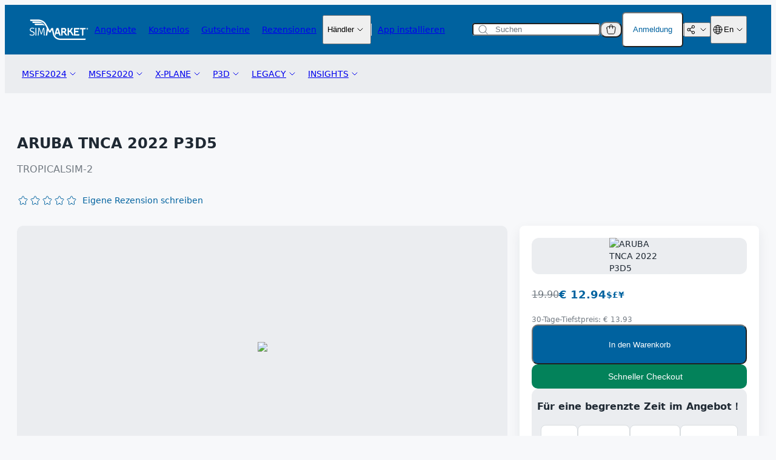

--- FILE ---
content_type: text/html; charset=UTF-8
request_url: https://secure.simmarket.com/tropicalsim-2-aruba-tnca-2022-p3d5-(de_16427).phtml
body_size: 45268
content:
<!DOCTYPE html>
  <html xmlns="http://www.w3.org/1999/xhtml">
    <head>
      <link rel="shortcut icon" href="https://secure.simmarket.com/favicon.ico?v=2" />

                    <link rel="alternate" hreflang="en" href="https://secure.simmarket.com/tropicalsim-2-aruba-tnca-2022-p3d5.phtml">
        <link rel="alternate" hreflang="de" href="https://secure.simmarket.com/tropicalsim-2-aruba-tnca-2022-p3d5-(de_16427).phtml">
        <link rel="alternate" hreflang="fr" href="https://secure.simmarket.com/tropicalsim-2-aruba-tnca-2022-p3d5-(fr_16427).phtml">
        <link rel="alternate" hreflang="zh" href="https://secure.simmarket.com/tropicalsim-2-aruba-tnca-2022-p3d5-(zh_16427).phtml">
        <link rel="alternate" hreflang="ru" href="https://secure.simmarket.com/tropicalsim-2-aruba-tnca-2022-p3d5-(ru_16427).phtml">

                  <link rel="canonical" href="https://secure.simmarket.com/tropicalsim-2-aruba-tnca-2022-p3d5.phtml"/>
              
                        
      <meta name="robots" content="index, follow">
      <meta http-equiv="Content-Type" content="text/html; charset=UTF-8"/>
            <meta name="Reply-to" content="sales@simmarket.com"/>
      <meta name="Description" content="Queen Beatrix International Airport nbsp is located in Oranjestad on the island of Aruba The main destinations include flights to the USA Trinidad and Tobago Canada parts of Europe and many Caribbean destinations The airport is named after Princess Beatrix of the Netherlands Aruba 39 s aviation history dates back..."/>
      <meta name="Keywords" content="ARUBA TNCA 2022 P3D5, TropicalSim-2"/>
      <meta name="REVISIT-AFTER" content="7 Days"/>
      <meta name="title" content="simMarket: ARUBA TNCA 2022 P3D5"/>
      <meta name="viewport" content="width=device-width, initial-scale=1, maximum-scale=1">

                      <meta property="og:description" content="Queen Beatrix International Airport nbsp is located in Oranjestad on the island of Aruba The main destinations include flights to the USA Trinidad and Tobago Canada parts of Europe and many Caribbean destinations The airport is named after Princess Beatrix of the Netherlands Aruba 39 s aviation history dates back...">
        <meta property="og:image" content="images/products/8/8c/16427/TNCAcapa_2022model_p3dv5.bmp">
        <meta property="og:site_name" content="simMarket: Flugsimulations-Add-Ons - MSFS, P3D, FSX, XPLANE, AEROSFLY2">
        <meta property="og:title" content="simMarket: ARUBA TNCA 2022 P3D5">

                  <meta property="og:image:secure_url" content="images/products/8/8c/16427/TNCAcapa_2022model_p3dv5.bmp">
        
                <meta name="twitter:card" content="summary_large_image">
        <meta name="twitter:description" content="Queen Beatrix International Airport nbsp is located in Oranjestad on the island of Aruba The main destinations include flights to the USA Trinidad and Tobago Canada parts of Europe and many Caribbean destinations The airport is named after Princess Beatrix of the Netherlands Aruba 39 s aviation history dates back...">
        <meta name="twitter:image" content="images/products/8/8c/16427/TNCAcapa_2022model_p3dv5.bmp">
        <meta name="twitter:site" content="@simflight">
        <meta name="twitter:title" content="simMarket: ARUBA TNCA 2022 P3D5">
      
      <title>simMarket: ARUBA TNCA 2022 P3D5</title>

      <base href="https://secure.simmarket.com" />

                <link rel="stylesheet" type="text/css" href="https://secure.simmarket.com/templates/twig/css/main_slider.css?v=2025-12-15" />
        <link rel="stylesheet" href="https://secure.simmarket.com/includes/javascript/colorbox/colorbox.css" type="text/css" media="screen" />
        <link rel="stylesheet" href="https://secure.simmarket.com/socialshareprivacy/socialshareprivacy.css" type="text/css" media="screen" />
        <link rel="stylesheet" href="https://secure.simmarket.com/includes/javascript/ui-lightness/jquery-ui-1.12.1.min.css" type="text/css" media="screen"/>
        <link rel="stylesheet" href="https://secure.simmarket.com/includes/fontawesome/css/fontawesome.min.css" type="text/css" media="screen" />
        <link rel="stylesheet" href="https://secure.simmarket.com/includes/fontawesome/css/regular.min.css" type="text/css" media="screen" />
        <link rel="stylesheet" href="https://secure.simmarket.com/includes/fontawesome/css/solid.min.css" type="text/css" media="screen"/>
                          <link rel="stylesheet" type="text/css" href="https://secure.simmarket.com/templates/twig/css/all_v10.css?v=2025-12-15"/>
          <link rel="stylesheet" type="text/css" href="https://secure.simmarket.com/templates/twig/css/stylesheet.css?v=2025-12-15">
          <link rel="stylesheet" type="text/css" href="https://secure.simmarket.com/templates/twig/components/breadcrumbs.css?v=2025-12-15">
          <link rel="stylesheet" type="text/css" href="https://secure.simmarket.com/templates/twig/components/categoryPromotions.css?v=2025-12-15">
          <link rel="stylesheet" type="text/css" href="https://secure.simmarket.com/templates/twig/components/footer.css?v=2025-12-15">
          <link rel="stylesheet" type="text/css" href="https://secure.simmarket.com/templates/twig/components/header.css?v=2025-12-15">
          <link rel="stylesheet" type="text/css" href="https://secure.simmarket.com/templates/twig/components/icon.css?v=2025-12-15">
          <link rel="stylesheet" type="text/css" href="https://secure.simmarket.com/templates/twig/components/objects/pill.css?v=2025-12-15">
          <link rel="stylesheet" type="text/css" href="https://secure.simmarket.com/templates/twig/components/objects/toggleSwitch.css?v=2025-12-15">
          <link rel="stylesheet" type="text/css" href="https://secure.simmarket.com/templates/twig/components/passwordRequirements.css?v=2025-12-15">
          <link rel="stylesheet" type="text/css" href="https://secure.simmarket.com/templates/twig/components/productBadge.css?v=2025-12-15">
          <link rel="stylesheet" type="text/css" href="https://secure.simmarket.com/templates/twig/components/productBottomBar.css?v=2025-12-15">
          <link rel="stylesheet" type="text/css" href="https://secure.simmarket.com/templates/twig/components/productCard.css?v=2025-12-15">
          <link rel="stylesheet" type="text/css" href="https://secure.simmarket.com/templates/twig/components/productHighlight.css?v=2025-12-15">
          <link rel="stylesheet" type="text/css" href="https://secure.simmarket.com/templates/twig/components/productInfoCard.css?v=2025-12-15">
          <link rel="stylesheet" type="text/css" href="https://secure.simmarket.com/templates/twig/components/productInfoHeader.css?v=2025-12-15">
          <link rel="stylesheet" type="text/css" href="https://secure.simmarket.com/templates/twig/components/productTopBar.css?v=2025-12-15">
          <link rel="stylesheet" type="text/css" href="https://secure.simmarket.com/templates/twig/components/productsSliderCardProduct.css?v=2025-12-15">
          <link rel="stylesheet" type="text/css" href="https://secure.simmarket.com/templates/twig/components/purchaseSettings.css?v=2025-12-15">
          <link rel="stylesheet" type="text/css" href="https://secure.simmarket.com/templates/twig/components/quickCheckoutButton.css?v=2025-12-15">
          <link rel="stylesheet" type="text/css" href="https://secure.simmarket.com/templates/twig/components/quickCheckoutModal.css?v=2025-12-15">
          <link rel="stylesheet" type="text/css" href="https://secure.simmarket.com/templates/twig/components/quickCheckoutSuccessModal.css?v=2025-12-15">
          <link rel="stylesheet" type="text/css" href="https://secure.simmarket.com/templates/twig/components/simulatorsCard.css?v=2025-12-15">
                      
  <link href="https://secure.simmarket.com/templates/twig/pages/productInfo.css?v=2025-12-15" rel="stylesheet">
              <script type="text/javascript" src="https://secure.simmarket.com/includes/javascript/jquery-3.5.1.min.js"></script>
        <script type="text/javascript" src="https://secure.simmarket.com/includes/javascript/colorbox/jquery.colorbox-min.js"></script>
        <script type="text/javascript" src="https://secure.simmarket.com/includes/javascript/jquery-ui-1.12.1.min.js"></script>
        <script type="text/javascript" src="https://secure.simmarket.com/includes/javascript/jquery.cookie.js"></script>
        <script type="text/javascript" src="https://secure.simmarket.com/includes/javascript/jquery.countdown.js"></script>
                                        <script src="https://secure.simmarket.com/includes/javascript/cookieconsent/cookieconsent.min.js" data-cfasync="false"></script>
          <script src="https://secure.simmarket.com/includes/javascript/cookieconsent/js.cookie-2.2.1.min.js" data-cfasync="false"></script>
          <script>
            $(function() {
              let cookieConsent = null;

              function removeAnalyticsCookies() {
                let domainStr, domainParts = document.domain.split('.').reverse();

                if (domainParts.length < 2) {
                  domainStr = '.'+document.domain;
                } else {
                  domainStr = '.'+domainParts[1]+'.'+domainParts[0];
                }

                Cookies.remove('_ga', {path: '/', domain: domainStr});
                Cookies.remove('_ga_0TKXC41PJ5', {path: '/', domain: domainStr});
                Cookies.remove('_gid', {path: '/', domain: domainStr});
                Cookies.remove('_gcl_au', {path: '/', domain: domainStr});
                Cookies.remove('_fbp', {path: '/', domain: domainStr});

                // these google analytics cookies should be discontinued but lets keep it for now
                Cookies.remove('_gat_gtag_UA_1978283_1', {path: '/', domain: domainStr});
                Cookies.remove('_gat_UA-1978283-1', {path: '/', domain: domainStr});
              }
              
              // remove any persistent analytics cookies
              removeAnalyticsCookies();

              window.cookieconsent.initialise({
                type: "opt-in",
                content: {
                  message: "Um unseren Webshop fortlaufend für Sie optimieren und verbessern zu können, verwenden wir Cookies. <strong>Mit einem Klick auf \"Akzeptieren\"</strong> stimmen Sie der Verwendung von Cookies unter Einsatz von Google Analytics zu. <strong>Mit einem Klick auf den \"Ablehnen\" Button</strong> werden ausschließlich Cookies verwendet, die für die Grundfunktionen des Webshops erforderlich sind. Diese gewährleisten die sichere und bestimmungsgemäße Nutzung und sind deshalb nicht deaktivierbar. Weitere Informationen erhalten Sie in unserer",
                  link: " Datenschutzerklärung.",
                  deny: "Ablehnen",
                  allow: "Akzeptieren",
                  href: "privacy.php"
                },
                onStatusChange: function(status, chosenBefore) {
                  if (chosenBefore === true) {
                    // status did not change. do not remove, this prevents recursion loop;
                    return;
                  }
                  if (this.hasConsented()) {
                    // all good, load analytics and don't prompt for another year
                    this.options.cookie.expiryDays = 365;
                    loadGAonConsent();
                    loadFPonConsent();
                  } else {
                    // no dice, kill analytics cookies and prompt again after the browser session ends (exact behaviour depends on browser+settings, may persist longer)
                    this.options.cookie.expiryDays = 0;
                    removeAnalyticsCookies();
                  }
                  this.setStatus(status); // adjust cookie lifetime according to consent status
                },
                onInitialise: function(status) {
                  if (this.hasConsented()) {
                    loadGAonConsent();
                    loadFPonConsent();
                  } else {
                    removeAnalyticsCookies();
                  }

                  // Save cookie consent instance on a variable
                  cookieConsent = this;
                }
              });

              const cookiesPolicyButtonElements = document.querySelectorAll('.js-cookies-policy');

              // Open cookie consent banner on custom element
              if (cookiesPolicyButtonElements?.length) {
                cookiesPolicyButtonElements.forEach((cookiesPolicyButtonElement) => {
                  cookiesPolicyButtonElement.addEventListener('click', () => {
                    cookieConsent.open();
                  });
                });
              }

                              function loadGAonConsent() {
                  /** Global site tag (gtag.js) - Google Analytics **/
                  let gTagScript = document.createElement('script');
                  gTagScript.async = true;
                  gTagScript.src = "https://www.googletagmanager.com/gtag/js?id=G-0TKXC41PJ5";
                  gTagScript.id = "google-tag-manager";
                  gTagScript.onload = function () {
                    window.dataLayer = window.dataLayer || [];

                    function gtag() {
                      dataLayer.push(arguments);
                    }

                    gtag('js', new Date());

                    gtag('config', 'G-0TKXC41PJ5', {'anonymize_ip': true});
                  };
                  document.head.append(gTagScript);
                  /** end of Global site tag (gtag.js) - Google Analytics **/

                  /** Google Tag Manager **/
                  (function(w,d,s,l,i){w[l]=w[l]||[];w[l].push({'gtm.start':
                            new Date().getTime(),event:'gtm.js'});var f=d.getElementsByTagName(s)[0],
                          j=d.createElement(s),dl=l!='dataLayer'?'&l='+l:'';j.async=true;j.src=
                          'https://www.googletagmanager.com/gtm.js?id='+i+dl;f.parentNode.insertBefore(j,f);
                  })(window,document,'script','dataLayer','GTM-KRZ4NJ7');
                  /** End Google Tag Manager **/
                }

                <!-- Facebook Pixel Code -->
                function loadFPonConsent() {
                    !function (f, b, e, v, n, t, s) {
                        if (f.fbq) return;
                        n = f.fbq = function () {
                            n.callMethod ?
                                n.callMethod.apply(n, arguments) : n.queue.push(arguments)
                        };
                        if (!f._fbq) f._fbq = n;
                        n.push = n;
                        n.loaded = !0;
                        n.version = '2.0';
                        n.queue = [];
                        t = b.createElement(e);
                        t.async = !0;
                        t.src = v;
                        s = b.getElementsByTagName(e)[0];
                        s.parentNode.insertBefore(t, s)
                    }(window, document, 'script',
                        'https://connect.facebook.net/en_US/fbevents.js');
                    fbq('init', '631960493908355');
                    fbq('track', 'PageView');
                }
                <!-- End Facebook Pixel Code -->
                          });
          </script>
                              <noscript>
            <img height="1" width="1" style="display:none" src="https://www.facebook.com/tr?id=631960493908355&ev=PageView&noscript=1"/>
          </noscript>
                                    <script type="text/javascript">
        const baseUrl = 'https://secure.simmarket.com/';

        const BLOCK_CART_MODIFICATION = false;

        // Translations
        const t = {
          DEFAULT_CURRENCY: "EUR",
          FORM_VALIDATION_EMAIL: "Bitte geben Sie eine g\u00fcltige Email Addresse ein",
          FORM_VALIDATION_HAS_LOWERCASE_LETTER: "Dieses Feld muss mindestens einen Kleinbuchstaben enthalten",
          FORM_VALIDATION_HAS_NUMBER: "Dieses Feld muss mindestens eine Zahl enthalten",
          FORM_VALIDATION_HAS_SPECIAL_CHARACTER: "Dieses Feld muss mindestens ein Sonderzeichen enthalten",
          FORM_VALIDATION_HAS_UPPERCASE_LETTER: "Dieses Feld muss mindestens einen Gro\u00dfbuchstaben enthalten",
          FORM_VALIDATION_MIN_LENGTH_4: "Diese Feld mu\u00df mindestens 4 Zeichen haben",
          FORM_VALIDATION_MIN_LENGTH_8: "Diese Feld mu\u00df mindestens 8 Zeichen haben",
          FORM_VALIDATION_MIN_LENGTH_10: "Diese Feld mu\u00df mindestens 10 Zeichen haben",
          FORM_VALIDATION_REQUIRED: "Diese Feld ist erforderlich",
          FORM_VALIDATION_SAME_AS_PASSWORD: "Passwort stimmt nicht \u00fcberein",
          PRODUCT_ADD_TO_CART: "In den Warenkorb",
          PRODUCT_ADD_TO_WISHLIST: "Zur Wunschliste hinzuf\u00fcgen",
          PRODUCT_ADD_REVIEW_ERROR_LANGUAGE: "Sie m\u00fcssen die Sprache ausw\u00e4hlen, in der Sie Ihre Bewertung verfasst haben.",
          PRODUCT_ADD_REVIEW_ERROR_PRODUCT: "Dieses Produkt gibt es nicht.",
          PRODUCT_ADD_REVIEW_ERROR_PRODUCT_NOT_OWNED: "Sie m\u00fcssen dieses Produkt besitzen, um es zu bewerten.",
          PRODUCT_ADD_REVIEW_ERROR_RATING: "Sie m\u00fcssen das Produkt noch bewerten.",
          PRODUCT_ADD_REVIEW_ERROR_TEXT: "Der 'Rezensionstext' muss mindestens 50 Zeichen haben.",
          PRODUCT_ALREADY_IN_CART: "Bereits im Warenkorb",
          PRODUCT_REMOVE_FROM_WISHLIST: "Von der Wunschliste entfernen",
          PRODUCT_UPDATE_CART: "Warenkorb aktualisieren"
        };
      </script>
    </head>
    <body  class="">
                <header class="header js-header">
    <div class="header__container">
      <div class="header__top">
        <div class="header__main">
          <a href="https://secure.simmarket.com/default-de.html">
            

      <div class="icon">
      <svg width="98" height="34" fill="none" xmlns="http://www.w3.org/2000/svg"><path fill-rule="evenodd" clip-rule="evenodd" d="M60.223 22.084c1.02 2.368 1.457 2.467 2.355 2.467v2.31c-2.602 0-3.525-1.675-4.464-3.87-.378-.883-.955-1.163-1.375-1.254h-1.408v3.804c0 .726-.519 1.32-1.153 1.32h-1.153V14.13h4.53a3.806 3.806 0 0 1 3.796 3.803 3.81 3.81 0 0 1-1.688 3.16c.206.29.403.611.56.99Zm-1.178-4.15c0-.826-.667-1.494-1.49-1.494H55.33v2.995h2.223c.824 0 1.491-.676 1.491-1.502Z" fill="#fff"/><path d="M81.725 16.589h-5.37v2.409h4.99V21.3h-4.99v3.193h6.687v1.155c0 .635-.593 1.155-1.317 1.155h-7.667V14.295h8.984v1.147c0 .635-.593 1.147-1.317 1.147ZM93.204 14.295v1.138c0 .628-.593 1.14-1.317 1.14h-2.34v8.91c0 .726-.518 1.32-1.152 1.32H87.25v-10.23h-3.327v-2.278h9.281ZM71.447 22.397c.006.011.011.02.017.025.304.578.93 2.129 1.713 2.129v2.31c-2.397 0-3.6-3.078-3.756-3.391a1.827 1.827 0 0 1-.107-.173l-.658-1.213c-.651-1.197-2.916-1.048-2.94-1.048v4.175c0 .907-.511 1.65-1.145 1.65h-1.153V14.13h2.298v4.43c.7 0 1.474-.222 1.828-.866.387-.726.873-1.6 1.317-2.41.355-.634 1.236-1.154 1.96-1.154h1.318c-.37.668-1.697 3.053-2.578 4.67-.131.24-.28.454-.453.643.61.339 1.178.825 1.565 1.543.535.974.717 1.312.774 1.411ZM22.794 14.69c.107-.346.494-.626.857-.626h1.202l.955 12.797h-.7a.715.715 0 0 1-.7-.66l-.478-7.17a177.66 177.66 0 0 1-.14-3.482h-.098l-2.9 9.117h-1.4l-2.906-9.117h-.09l-.067 1.741a37.174 37.174 0 0 1-.082 1.74l-.453 7.171a.717.717 0 0 1-.708.66h-.733l.955-12.797h1.22c.37 0 .748.28.864.635.65 2.046 2.668 8.4 2.693 8.515.222-.701 2.083-6.56 2.709-8.523ZM10.606 14.064h.733c.37 0 .659.297.659.66V26.86h-1.392V14.064ZM6.447 19.971c1.823.798 2.734 1.91 2.734 3.334 0 1.067-.36 1.925-1.078 2.574-.725.655-1.848.982-3.369.982-1.493 0-2.87-.462-4.134-1.386l.322-.561c.172-.306.56-.396.88-.207 1.055.611 2.092.916 3.114.916.872 0 1.559-.184 2.058-.553.505-.368.758-.871.758-1.51 0-.945-.65-1.707-1.952-2.285l-2.15-.94c-1.652-.71-2.478-1.741-2.478-3.095 0-.467.096-.91.288-1.328.198-.413.472-.773.824-1.08.346-.309.766-.55 1.26-.727a4.653 4.653 0 0 1 1.63-.272c1.194 0 2.405.297 3.64.89l-.28.587a.673.673 0 0 1-.88.305 7.413 7.413 0 0 0-1.071-.38 5.383 5.383 0 0 0-1.409-.206c-.39 0-.74.055-1.054.165a2.966 2.966 0 0 0-.807.438 1.79 1.79 0 0 0-.527.627c-.12.236-.181.484-.181.742 0 .54.156.96.47 1.262.312.303.749.57 1.309.8l2.083.909Z" fill="#fff"/><path fill-rule="evenodd" clip-rule="evenodd" d="M43.555 26.861a9.14 9.14 0 0 1-.873-1.617c-.346-.842-.28-2.277-.008-3.144l2.116-6.708c.214-.693.988-1.262 1.713-1.262h1.787l4.019 12.731h-1.21c-.668 0-1.384-.57-1.607-1.262l-.6-1.906h-4.308L43.58 26.86h-.024Zm1.754-5.479h2.857l-1.424-4.521-1.433 4.521Z" fill="#fff"/><path d="M96.202 15.17c0 .197-.181.247-.346.247h-.148v-.479c.057-.008.115-.008.173-.008.148 0 .32.058.32.24Z" fill="#fff"/><path fill-rule="evenodd" clip-rule="evenodd" d="M97.264 15.442a1.305 1.305 0 0 1-2.61 0c0-.726.585-1.312 1.301-1.312.725 0 1.31.586 1.31 1.312Zm-.642.742-.428-.602a.44.44 0 0 0 .313-.42c0-.372-.346-.463-.65-.463-.15 0-.297 0-.446.008v1.477h.297v-.544h.19l.362.544h.362Z" fill="#fff"/><path d="M93.204 31.795v1.139c0 .627-.592 1.138-1.317 1.138H52.308c-3.408 0-6.43-.932-8.737-2.706-2.223-1.708-3.755-4.15-4.43-7.063-.28-1.237-.922-4.455-1.417-7.03l-.156.28-2.092 4.01h-2.602c-.198-.37-1.886-3.613-1.886-3.613l-.955 7.269c-.116.908-.733 1.642-1.376 1.642h-1.16l1.68-12.442c-.305-.57-.544-1.032-.692-1.296-1.005-1.823-1.952-3.54-2.43-4.356-3.187-5.421-8.062-5.999-11.496-5.999H2.972c-.725 0-1.317-.503-1.317-1.138V.25H14.79c.07 0 .145.003.222.009 5.608.132 10.327 2.797 13.011 7.352.494.833 1.45 2.574 2.463 4.405.807 1.47 3.69 7.063 3.69 7.063l1.975-3.779c.338-.643 1.203-1.171 1.927-1.171h1.351c.42 2.327 1.581 8.028 1.952 9.645 1.16 5.009 5.246 7.995 10.928 7.995l40.895.025Z" fill="#fff"/><path d="M20.595 6.02h-13.9c-.725 0-1.318-.512-1.318-1.14V3.495H15.292c3.739 0 6.983 1.8 8.111 3.152 0 0-1.144-.627-2.808-.627ZM22.267 9.525H10.499c-.725 0-1.318-.512-1.318-1.139V7h11.217c1.317 0 3.277.445 3.985 1.262.24.28.42.495.577.726h.008v.009c.082.115.165.239.247.38l1.013 1.583c-.79-1.163-3.755-1.427-3.961-1.435Z" fill="#fff"/></svg>
    </div>
            </a>
          <div class="header__links">
            
  


  <a
    class="page-link header__link"
    href="https://secure.simmarket.com/specials.php"
    
  >
        <p>Angebote</p>
  </a>
            
  


  <a
    class="page-link header__link"
    href="https://secure.simmarket.com/gratis.php"
    
  >
        <p>Kostenlos</p>
  </a>
            
  


  <a
    class="page-link header__link"
    href="https://secure.simmarket.com/simflight-gmbh-vouchers-(de_1070).mhtml"
    
  >
        <p>Gutscheine</p>
  </a>
            
  


  <a
    class="page-link header__link"
    href="https://secure.simmarket.com/reviews.php"
    
  >
        <p>Rezensionen</p>
  </a>
            
  <div class="dropdown js-dropdown-hover js-dropdown">
                        <button class="dropdown__trigger  js-dropdown-trigger">
                                <p>Händler</p>
                                

      <div class="icon dropdown__trigger-chevron">
      <svg
  width="20"
  height="20"
  viewBox="0 0 20 20"
  fill="none"
  xmlns="http://www.w3.org/2000/svg"
>
  <path
    d="M6 8L10 12L14 8"
    stroke="currentColor"
    stroke-linecap="round"
    stroke-linejoin="round"
  />
</svg>

    </div>
                    </button>
                  <div class="dropdown__menu dropdown__menu--popup js-dropdown-content">
                        <ul class="dropdown__menu-items">
                                          <a
                  class="dropdown__menu-link"
                  href=https://secure.simmarket.com/authors.php
                  
                >
                  <li class="dropdown__menu-item">
                                        Wie verkaufe ich mein Produkt hier?
                  </li>
                </a>
                                                        <a
                  class="dropdown__menu-link"
                  href=https://vendor.simmarket.com
                  target=_blank
                >
                  <li class="dropdown__menu-item">
                                        Verkaufskonto Login
                  </li>
                </a>
                                                        <a
                  class="dropdown__menu-link"
                  href=https://vendor.simmarket.com/register.php
                  target=_blank
                >
                  <li class="dropdown__menu-item">
                                        Kommission &amp; Registrierung
                  </li>
                </a>
                                    </ul>
                  </div>
  </div>
            
  <div class="divider header__divider--vertical divider--vertical"></div>
            
  


  <a
    class="page-link header__link"
    href="https://secure.simmarket.com/app.php"
    
  >
        <p>App installieren</p>
  </a>
          </div>
        </div>
        <div class="header__section">
          
  <form action="https://secure.simmarket.com/advanced_search_result.php">
    <div class="input input--secondary search-input">
              

      <div class="icon input__icon input__icon--leading">
      <svg
  width="20"
  height="20"
  viewBox="0 0 20 20"
  fill="none"
  xmlns="http://www.w3.org/2000/svg"
>
  <path
    fill-rule="evenodd"
    clip-rule="evenodd"
    d="M3.5 9C3.5 5.96243 5.96243 3.5 9 3.5C12.0376 3.5 14.5 5.96243 14.5 9C14.5 12.0376 12.0376 14.5 9 14.5C5.96243 14.5 3.5 12.0376 3.5 9ZM9 2.5C5.41015 2.5 2.5 5.41015 2.5 9C2.5 12.5899 5.41015 15.5 9 15.5C10.6149 15.5 12.0923 14.911 13.2291 13.9362L16.6464 17.3536C16.8417 17.5488 17.1583 17.5488 17.3536 17.3536C17.5488 17.1583 17.5488 16.8417 17.3536 16.6464L13.9362 13.2291C14.911 12.0923 15.5 10.6149 15.5 9C15.5 5.41015 12.5899 2.5 9 2.5Z"
    fill="#727A82"
  />
</svg>

    </div>
              <input
        autocomplete="off"
        class="input__field search-input__field js-search-input"
        name="keywords"
        placeholder="Suchen"
        type="text"
        onclick="live_search_update(event)"
        onkeyup="live_search_update(event)"
      >
                  <div class="search-input__menu js-search-menu">
        <div class="search-input__results js-search-results"></div>
      </div>
    </div>
  </form>
          <div class="header__controls">
                        <div class="header__cart-popup">
              
  
  <div class="dropdown cart-popup-trigger js-cart-popup-trigger js-dropdown-hover js-dropdown">
          
  <button
    class="button js-dropdown-trigger dropdown__trigger--increased-interactive-area" 
    
    
    
    
    type="button"
    
    
      >
          

      <div class="icon">
      <svg
  width="20"
  height="20"
  viewBox="0 0 20 20"
  fill="none"
  xmlns="http://www.w3.org/2000/svg"
>
  <path
    d="M2.88813 7.3288C2.68496 6.10973 3.62504 5 4.86092 5H15.1391C16.375 5 17.315 6.10973 17.1119 7.3288L15.7785 15.3288C15.6178 16.2932 14.7834 17 13.8057 17H6.19425C5.21658 17 4.3822 16.2932 4.22147 15.3288L2.88813 7.3288Z"
    stroke="currentColor"
    stroke-linecap="round"
    stroke-linejoin="round"
  />
  <path
    d="M12.5 8V4.5C12.5 3.11929 11.3807 2 10 2V2C8.61929 2 7.5 3.11929 7.5 4.5V8"
    stroke="currentColor"
    stroke-linecap="round"
    stroke-linejoin="round"
  />
</svg>

    </div>
                    </button>
            <div class="dropdown__menu dropdown__menu--align-bottom-right dropdown__menu--popup js-dropdown-content">
            
  
<div class="card cart-popup js-cart card--tertiary">
          <header class="cart-popup__header js-cart-header">
        <div class="cart-popup__title">
          <h3>
            Warenkorb
            (<span class="js-cart-total-items">0</span>)
          </h3>
          <div class="cart-popup__empty-disclaimer js-cart-empty-disclaimer is-visible">
            Sie haben noch nichts im Warenkorb.
          </div>
        </div>
        
  <button
    class="button cart-popup__close js-cart-popup-close" 
    
    
    
    
    type="button"
    
    
      >
          

      <div class="icon">
      <svg
  width="20"
  height="20"
  viewBox="0 0 20 20"
  fill="none"
  xmlns="http://www.w3.org/2000/svg"
>
  <path
    fill-rule="evenodd"
    clip-rule="evenodd"
    d="M2.5 10C2.5 5.85786 5.85786 2.5 10 2.5C14.1421 2.5 17.5 5.85786 17.5 10C17.5 14.1421 14.1421 17.5 10 17.5C5.85786 17.5 2.5 14.1421 2.5 10ZM10 1.5C5.30558 1.5 1.5 5.30558 1.5 10C1.5 14.6944 5.30558 18.5 10 18.5C14.6944 18.5 18.5 14.6944 18.5 10C18.5 5.30558 14.6944 1.5 10 1.5ZM13.182 6.81802C13.3772 7.01328 13.3772 7.32986 13.182 7.52513L10.7071 10L13.182 12.4749C13.3772 12.6701 13.3772 12.9867 13.182 13.182C12.9867 13.3772 12.6701 13.3772 12.4749 13.182L10 10.7071L7.52513 13.182C7.32986 13.3772 7.01328 13.3772 6.81802 13.182C6.62276 12.9867 6.62276 12.6701 6.81802 12.4749L9.29289 10L6.81802 7.52513C6.62276 7.32986 6.62276 7.01328 6.81802 6.81802C7.01328 6.62276 7.32986 6.62276 7.52513 6.81802L10 9.29289L12.4749 6.81802C12.6701 6.62276 12.9867 6.62276 13.182 6.81802Z"
    fill="currentColor"
  />
</svg>

    </div>
                    </button>
      </header>
      <div class="cart-popup__content">
        <section class="cart-popup__body js-cart-popup-body">
                  </section>
        
  <div class="divider cart-popup__divider divider--horizontal"></div>
        <footer class="cart-popup__footer">
                    <div class="cart-popup__values">
            <div class="cart-popup__value-row">
              <p class="cart-popup__value-label">Gesamtbetrag</p>
              <h3 class="js-cart-total-price">
                € 0.00
              </h3>
            </div>
            <div class="cart-popup__value-row">
              <p class="cart-popup__value-label">Guthaben</p>
              <p>€ 0.00</p>
            </div>
          </div>
          
  <div class="anti-piracy-warning-box anti-piracy-warning-box--cart-popup">
    <h4 class="anti-piracy-warning-box__title">
      <span class="anti-piracy-warning-box__text-uppercase">
        Stoppt Software-Piraterie:
      </span>
      <span>
        Schütze dich!
      </span>
    </h4>
    <p class="anti-piracy-warning-box__description">
      Die Verwendung illegaler Kopien ist riskant und schädlich.
    </p>
    <ul class="anti-piracy-warning-box__list">
      <li>Es stiehlt Entwicklern ihre Arbeit und begrenzt Innovationen.</li>
      <li>Unautorisierte Kopien können Malware enthalten und keinen Support bieten.</li>
      <li>Es können rechtliche Konsequenzen folgen.</li>
    </ul>
    <p class="anti-piracy-warning-box__paragraph">Wähle den richtigen Weg:</p>
    <ul class="anti-piracy-warning-box__list">
      <li>Kaufe legale Software von autorisierten Händlern.</li>
      <li>Melde Piraterie und kläare andere auf.</li>
      <li>Unterstütze einen fairen und innovativen Markt.</li>
    </ul>
    
  <button
    class="button anti-piracy-warning-box__button js-dialog-trigger button--primary button--flat" 
    
    
    
    
    type="button"
    
    
          data-dialog=.js-anti-piracy-dialog
      >
              <p class="button__text">Mehr sehen</p>
              </button>
  </div>
          <div class="cart-popup__buttons">
            
  <a 
    class="button button--primary button--medium button--outline" 
    href=https://secure.simmarket.com/shopping_cart.php 
     
    role="button" 
    
  >
              <p class="button__text">Warenkorb ansehen</p>
          </a>
            
  <a 
    class="button button--primary button--medium button--solid" 
    href=https://secure.simmarket.com/checkout_payment.php 
     
    role="button" 
    
  >
              <p class="button__text">Zur Kasse gehen</p>
          </a>
          </div>
        </footer>
      </div>
      </div>
        </div>
  </div>
              
  <span class="badge-counter js-cart-badge-counter">
    0
  </span>
            </div>
                          
  
  <div class="dropdown login-popup-trigger js-login-popup-dropdown js-dropdown-hover js-dropdown">
          
  <button
    class="button js-dropdown-trigger dropdown__trigger--increased-interactive-area js-login-popup-trigger button--secondary button--small button--solid" 
    
    
    
    
    type="button"
    
    
      >
              <p class="button__text">Anmeldung</p>
              </button>
            <div class="dropdown__menu dropdown__menu--align-bottom-right dropdown__menu--popup js-dropdown-content">
            
  
<div class="card login-popup card--tertiary">
          <div class="login-popup__main">
        
  <form 
    action=https://secure.simmarket.com/login.php?action=process
    class="form js-login-popup-form"
    method=post
    
    
  >
    <input type="hidden" name="token" value="1769062544">
                <div class="login-popup__header">
              <h3>Anmelden</h3>
              
  <button
    class="button login-popup__close js-login-popup-close" 
    
    
    
    
    type="button"
    
    
      >
          

      <div class="icon">
      <svg
  width="20"
  height="20"
  viewBox="0 0 20 20"
  fill="none"
  xmlns="http://www.w3.org/2000/svg"
>
  <path
    fill-rule="evenodd"
    clip-rule="evenodd"
    d="M2.5 10C2.5 5.85786 5.85786 2.5 10 2.5C14.1421 2.5 17.5 5.85786 17.5 10C17.5 14.1421 14.1421 17.5 10 17.5C5.85786 17.5 2.5 14.1421 2.5 10ZM10 1.5C5.30558 1.5 1.5 5.30558 1.5 10C1.5 14.6944 5.30558 18.5 10 18.5C14.6944 18.5 18.5 14.6944 18.5 10C18.5 5.30558 14.6944 1.5 10 1.5ZM13.182 6.81802C13.3772 7.01328 13.3772 7.32986 13.182 7.52513L10.7071 10L13.182 12.4749C13.3772 12.6701 13.3772 12.9867 13.182 13.182C12.9867 13.3772 12.6701 13.3772 12.4749 13.182L10 10.7071L7.52513 13.182C7.32986 13.3772 7.01328 13.3772 6.81802 13.182C6.62276 12.9867 6.62276 12.6701 6.81802 12.4749L9.29289 10L6.81802 7.52513C6.62276 7.32986 6.62276 7.01328 6.81802 6.81802C7.01328 6.62276 7.32986 6.62276 7.52513 6.81802L10 9.29289L12.4749 6.81802C12.6701 6.62276 12.9867 6.62276 13.182 6.81802Z"
    fill="currentColor"
  />
</svg>

    </div>
                    </button>
            </div>
            
  <div
    class="form-field js-form-field"
    
  >
                  <div class="form-field__leading">
          <label
            class="form-field__label"
            for=""
          >
            Ihre Email Adresse
          </label>
                  </div>
                              
  <div class="input input--primary">
        <input
      
      class="input__field js-input-field"
      
      
      
      
      
      name=email_address
      placeholder="Geben Sie Ihre Email Adresse ein"
      
      
      type="text"
      
      
      value=""
      
      
    >
          </div>
                        <p class="form-field__message js-form-field-message"></p>
      </div>
            
  <div
    class="form-field js-form-field"
    
  >
                  <div class="form-field__leading">
          <label
            class="form-field__label"
            for=""
          >
            Passwort
          </label>
                  </div>
                              

  <div class="input input--primary js-password-input">
        <input
      autocomplete=current-password
      class="input__field js-input-field"
      
      
      
      
      
      name=password
      placeholder="Geben Sie Ihr Passwort ein"
      
      
      type="password"
      
      
      value=""
      
      
    >
                        

      <div class="icon input__icon password-input__icon input__icon--trailing js-password-input-icon-trailing is-active">
      <svg
  width="20"
  height="20"
  viewBox="0 0 20 20"
  fill="none"
  xmlns="http://www.w3.org/2000/svg"
>
  <path
    d="M16.7365 8.35075C17.0149 8.63279 17.3422 8.96659 17.7186 9.35215C18.0829 9.72526 18.0949 10.3011 17.7465 10.6878C14.8562 13.8959 12.2706 15.5 9.98989 15.5C9.60749 15.5 9.21653 15.4549 8.817 15.3647M8.43553 11.337C8.10254 10.9827 7.89991 10.514 7.89991 10C7.89991 8.89543 8.83563 8 9.98989 8C10.5351 8 11.0315 8.19975 11.4036 8.52695M8.43553 11.337L5.7788 13.8523C5.08052 13.2662 3.92282 12.1986 2.3057 10.6495C1.91884 10.2789 1.89637 9.68548 2.25418 9.28908C5.13605 6.09636 7.71462 4.5 9.98989 4.5C11.2595 4.5 12.6235 4.99705 14.082 5.99114L11.4036 8.52695M8.43553 11.337L11.4036 8.52695"
    stroke="currentColor"
    stroke-linecap="round"
    stroke-linejoin="round"
  />
  <path
    d="M4.5 15.5L15.5 5"
    stroke="currentColor"
    stroke-linecap="round"
    stroke-linejoin="round"
  />
</svg>

    </div>
      

      <div class="icon input__icon password-input__icon input__icon--trailing js-password-input-icon-trailing">
      <svg
  width="20"
  height="20"
  viewBox="0 0 20 20"
  fill="none"
  xmlns="http://www.w3.org/2000/svg"
>
  <path
    fill-rule="evenodd"
    clip-rule="evenodd"
    d="M2.25125 9.34813C5.13963 6.11604 7.72255 4.5 10 4.5C12.2774 4.5 14.8603 6.11603 17.7487 9.34809L17.7487 9.34807C18.0837 9.72293 18.0838 10.277 17.7487 10.6519C14.8604 13.884 12.2775 15.5 10 15.5C7.72256 15.5 5.13965 13.884 2.25129 10.6519L2.25125 10.6519C1.91625 10.2771 1.91625 9.723 2.25125 9.34813ZM10 12C11.1483 12 12.0792 11.1046 12.0792 10C12.0792 8.89543 11.1483 8 10 8C8.85169 8 7.9208 8.89543 7.9208 10C7.9208 11.1046 8.85169 12 10 12Z"
    stroke="currentColor"
    stroke-linecap="round"
    stroke-linejoin="round"
  />
</svg>

    </div>
          </div>
                        <p class="form-field__message js-form-field-message"></p>
      </div>
                          <div class="login-popup__password">
              Ich habe mein
              
  <a 
    class="button button--primary button--flat" 
    href=https://secure.simmarket.com/password_forgotten.php 
     
    role="button" 
    
  >
              <p class="button__text">Passwort</p>
          </a>
              oder
              
  <a 
    class="button button--primary button--flat" 
    href=https://secure.simmarket.com/account_reclaim.php 
     
    role="button" 
    
  >
              <p class="button__text">Kontodaten</p>
          </a>
            </div>
              <div class="form__actions">
                      
  <button
    class="button login-popup__form-submit-button js-login-popup-form-submit-button button--primary button--large button--solid" 
    
    
    
    
    type="submit"
    
    
      >
              <p class="button__text">Anmelden</p>
                  
  <div class="loader button__loader loader--small loader--secondary js-loader">
    <div class="loader__container">
      <div></div>
      <div></div>
      <div></div>
      <div></div>
      <div></div>
      <div></div>
      <div></div>
      <div></div>
    </div>
  </div>
      </button>
          </div>
  </form>
        
  <div class="divider divider--horizontal"></div>
        <h3>Noch kein SIMMARKET Kunde?</h3>
        
  <a 
    class="button button--primary button--large button--outline" 
    href=https://secure.simmarket.com/create_account.php 
     
    role="button" 
    
  >
              <p class="button__text">Registrieren</p>
          </a>
      </div>
      <footer class="login-popup__footer">
        <ul class="login-popup__footer-links">
          <li class="login-popup__footer-link">
            
  


  <a
    class="page-link"
    href="https://secure.simmarket.com/conditions.php"
    
  >
        <p>AGB</p>
  </a>
          </li>
          <li class="login-popup__footer-link">
            
  


  <a
    class="page-link"
    href="https://secure.simmarket.com/impressum.php"
    
  >
        <p>Impressum</p>
  </a>
          </li>
          <li class="login-popup__footer-link">
            
  


  <a
    class="page-link"
    href="https://secure.simmarket.com/customerservice.php"
    
  >
        <p>Kontaktieren Sie uns</p>
  </a>
          </li>
          <li class="login-popup__footer-link">
            
  


  <a
    class="page-link"
    href="https://secure.simmarket.com/privacy.php"
    
  >
        <p>Datenschutz</p>
  </a>
          </li>
          <li class="login-popup__footer-link">
            
  


  <a
    class="page-link"
    href="https://secure.simmarket.com/faq.php"
    
  >
        <p>FAQs</p>
  </a>
          </li>
          <li class="login-popup__footer-link">
            
  


  <a
    class="page-link"
    href="https://secure.simmarket.com/newsletter/"
    
  >
        <p>Newsletter</p>
  </a>
          </li>
          <li class="login-popup__footer-link login-popup__footer-link--touch-cookies-policy">
            
  <button
    class="button js-cookies-policy button--tertiary button--flat" 
    
    
    
    
    type="button"
    
    
      >
              <p class="button__text">Cookie Policy</p>
              </button>
          </li>
        </ul>
      </footer>
      </div>
  <script type="module">
    const loginPopupFormElement = document.querySelector('.js-login-popup-form');

    const formSubmitButtonElement = loginPopupFormElement.querySelector('.js-login-popup-form-submit-button');
    const formSubmitButtonLoaderElement = formSubmitButtonElement.querySelector('.js-loader');

    const loginPopupFormEmailElement = loginPopupFormElement.email;
    const loginPopupFormPasswordElement = loginPopupFormElement.password;

    const loginPopupFormRequiredFieldArray = [loginPopupFormEmailElement, loginPopupFormPasswordElement];

    const handleLoginPopupFormSubmit = (event) => {
      const formIsValid = validateLoginPopupForm();

      if (formIsValid) {
        formSubmitButtonElement.setAttribute('disabled', '');
        formSubmitButtonLoaderElement.classList.add(isActiveClass);
      } else {
        event.preventDefault();
      }
    };

    const validateLoginPopupForm = () => {
      let totalErrors = 0;

      const requiredFieldArrayIsValid = checkRequiredFieldArray(
        loginPopupFormRequiredFieldArray,
        "Diese Feld ist erforderlich"
      );

      if (!requiredFieldArrayIsValid) totalErrors += 1;

      if (loginPopupFormEmailElement.value.trim().length && !isValidEmail(loginPopupFormEmailElement.value.trim())) {
        totalErrors += 1;
        setErrorFor(loginPopupFormEmailElement, "Bitte geben Sie eine gültige Email Addresse ein");
      }

      return totalErrors === 0;
    };

    loginPopupFormElement?.addEventListener('submit', handleLoginPopupFormSubmit);
  </script>
        </div>
  </div>
                        

      <div class="icon header__mobile-menu js-mobile-menu-trigger">
      <svg
  width="20"
  height="20"
  viewBox="0 0 20 20"
  fill="none"
  xmlns="http://www.w3.org/2000/svg"
>
  <g class="open">
    <path
      d="M5 10.5L15 10.5"
      stroke="currentColor"
      stroke-linecap="round"
      stroke-linejoin="round"
    />
    <path
      d="M5 7L15 7"
      stroke="currentColor"
      stroke-linecap="round"
      stroke-linejoin="round"
    />
    <path
      d="M5 14L15 14"
      stroke="currentColor"
      stroke-linecap="round"
      stroke-linejoin="round"
    />
  </g>
  <g class="close u-hidden">
    <path
      d="M5 5L15 15"
      stroke="currentColor"
      stroke-linecap="round"
      stroke-linejoin="round"
    />
    <path
      d="M5 15L15 5"
      stroke="currentColor"
      stroke-linecap="round"
      stroke-linejoin="round"
    />
  </g>
</svg>

    </div>
              
  <div class="divider header__divider--vertical divider--vertical"></div>
            <div class="header__networks">
              <div class="header__social">
                
  <div class="dropdown js-dropdown">
                        <button class="dropdown__trigger dropdown__trigger--padding-none js-dropdown-trigger">
                      

      <div class="icon">
      <svg width="20" height="20" viewBox="0 0 20 20" fill="none" xmlns="http://www.w3.org/2000/svg">
<path d="M6.09091 12.0909C7.24569 12.0909 8.18182 11.1547 8.18182 9.99997C8.18182 8.84519 7.24569 7.90906 6.09091 7.90906C4.93613 7.90906 4 8.84519 4 9.99997C4 11.1547 4.93613 12.0909 6.09091 12.0909Z" stroke="currentColor" stroke-width="1.00364" stroke-linecap="round" stroke-linejoin="round"/>
<path d="M13.4093 16.7955C14.564 16.7955 15.5002 15.8593 15.5002 14.7046C15.5002 13.5498 14.564 12.6136 13.4093 12.6136C12.2545 12.6136 11.3184 13.5498 11.3184 14.7046C11.3184 15.8593 12.2545 16.7955 13.4093 16.7955Z" stroke="currentColor" stroke-width="1.00364" stroke-linecap="round" stroke-linejoin="round"/>
<path d="M13.4093 7.38641C14.564 7.38641 15.5002 6.45028 15.5002 5.2955C15.5002 4.14072 14.564 3.20459 13.4093 3.20459C12.2545 3.20459 11.3184 4.14072 11.3184 5.2955C11.3184 6.45028 12.2545 7.38641 13.4093 7.38641Z" stroke="currentColor" stroke-width="1.00364" stroke-linecap="round" stroke-linejoin="round"/>
<path d="M11.6515 6.4259L7.84863 8.86965" stroke="currentColor" stroke-width="1.00364" stroke-linecap="round" stroke-linejoin="round"/>
<path d="M7.84863 11.1304L11.6515 13.5741" stroke="currentColor" stroke-width="1.00364" stroke-linecap="round" stroke-linejoin="round"/>
</svg>

    </div>
                                            

      <div class="icon dropdown__trigger-chevron">
      <svg
  width="20"
  height="20"
  viewBox="0 0 20 20"
  fill="none"
  xmlns="http://www.w3.org/2000/svg"
>
  <path
    d="M6 8L10 12L14 8"
    stroke="currentColor"
    stroke-linecap="round"
    stroke-linejoin="round"
  />
</svg>

    </div>
                    </button>
                  <div class="dropdown__menu dropdown__menu--align-bottom-left dropdown__menu--popup js-dropdown-content">
                        <ul class="dropdown__menu-items">
                                          <a
                  class="dropdown__menu-link"
                  href=https://facebook.com/simmarket
                  target=_blank
                >
                  <li class="dropdown__menu-item">
                                          

      <div class="icon">
      <svg xmlns="http://www.w3.org/2000/svg" viewBox="0 0 320 512" width="20" height="20"><path fill="currentColor" d="M80 299.3V512H196V299.3h86.5l18-97.8H196V166.9c0-51.7 20.3-71.5 72.7-71.5c16.3 0 29.4 .4 37 1.2V7.9C291.4 4 256.4 0 236.2 0C129.3 0 80 50.5 80 159.4v42.1H14v97.8H80z"/></svg>

    </div>
                                          Facebook
                  </li>
                </a>
                                                        <a
                  class="dropdown__menu-link"
                  href=https://instagram.com/simmarket_official
                  target=_blank
                >
                  <li class="dropdown__menu-item">
                                          

      <div class="icon">
      <svg xmlns="http://www.w3.org/2000/svg" viewBox="0 0 448 512" width="20" height="20"><path fill="currentColor" d="M224.1 141c-63.6 0-114.9 51.3-114.9 114.9s51.3 114.9 114.9 114.9S339 319.5 339 255.9 287.7 141 224.1 141zm0 189.6c-41.1 0-74.7-33.5-74.7-74.7s33.5-74.7 74.7-74.7 74.7 33.5 74.7 74.7-33.6 74.7-74.7 74.7zm146.4-194.3c0 14.9-12 26.8-26.8 26.8-14.9 0-26.8-12-26.8-26.8s12-26.8 26.8-26.8 26.8 12 26.8 26.8zm76.1 27.2c-1.7-35.9-9.9-67.7-36.2-93.9-26.2-26.2-58-34.4-93.9-36.2-37-2.1-147.9-2.1-184.9 0-35.8 1.7-67.6 9.9-93.9 36.1s-34.4 58-36.2 93.9c-2.1 37-2.1 147.9 0 184.9 1.7 35.9 9.9 67.7 36.2 93.9s58 34.4 93.9 36.2c37 2.1 147.9 2.1 184.9 0 35.9-1.7 67.7-9.9 93.9-36.2 26.2-26.2 34.4-58 36.2-93.9 2.1-37 2.1-147.8 0-184.8zM398.8 388c-7.8 19.6-22.9 34.7-42.6 42.6-29.5 11.7-99.5 9-132.1 9s-102.7 2.6-132.1-9c-19.6-7.8-34.7-22.9-42.6-42.6-11.7-29.5-9-99.5-9-132.1s-2.6-102.7 9-132.1c7.8-19.6 22.9-34.7 42.6-42.6 29.5-11.7 99.5-9 132.1-9s102.7-2.6 132.1 9c19.6 7.8 34.7 22.9 42.6 42.6 11.7 29.5 9 99.5 9 132.1s2.7 102.7-9 132.1z"/></svg>

    </div>
                                          Instagram
                  </li>
                </a>
                                                        <a
                  class="dropdown__menu-link"
                  href=https://twitter.com/simflight
                  target=_blank
                >
                  <li class="dropdown__menu-item">
                                          

      <div class="icon">
      <svg xmlns="http://www.w3.org/2000/svg" width="20" height="20" viewBox="0 0 512 512"><path fill="currentColor" d="M389.2 48h70.6L305.6 224.2 487 464H345L233.7 318.6 106.5 464H35.8L200.7 275.5 26.8 48H172.4L272.9 180.9 389.2 48zM364.4 421.8h39.1L151.1 88h-42L364.4 421.8z"/></svg>

    </div>
                                          X
                  </li>
                </a>
                                                        <a
                  class="dropdown__menu-link"
                  href=https://youtube.com/@simmarket_official
                  target=_blank
                >
                  <li class="dropdown__menu-item">
                                          

      <div class="icon">
      <svg xmlns="http://www.w3.org/2000/svg" viewBox="0 0 576 512" width="20" height="20"><path fill="currentColor" d="M549.7 124.1c-6.3-23.7-24.8-42.3-48.3-48.6C458.8 64 288 64 288 64S117.2 64 74.6 75.5c-23.5 6.3-42 24.9-48.3 48.6-11.4 42.9-11.4 132.3-11.4 132.3s0 89.4 11.4 132.3c6.3 23.7 24.8 41.5 48.3 47.8C117.2 448 288 448 288 448s170.8 0 213.4-11.5c23.5-6.3 42-24.2 48.3-47.8 11.4-42.9 11.4-132.3 11.4-132.3s0-89.4-11.4-132.3zm-317.5 213.5V175.2l142.7 81.2-142.7 81.2z"/></svg>

    </div>
                                          YouTube
                  </li>
                </a>
                                                        <a
                  class="dropdown__menu-link"
                  href=https://tiktok.com/@simmarket_official
                  target=_blank
                >
                  <li class="dropdown__menu-item">
                                          

      <div class="icon">
      <svg xmlns="http://www.w3.org/2000/svg" viewBox="0 0 448 512" width="20" height="20"><path fill="currentColor" d="M448 209.9a210.1 210.1 0 0 1 -122.8-39.3V349.4A162.6 162.6 0 1 1 185 188.3V278.2a74.6 74.6 0 1 0 52.2 71.2V0l88 0a121.2 121.2 0 0 0 1.9 22.2h0A122.2 122.2 0 0 0 381 102.4a121.4 121.4 0 0 0 67 20.1z"/></svg>

    </div>
                                          TikTok
                  </li>
                </a>
                                                        <a
                  class="dropdown__menu-link"
                  href=https://discord.gg/zxbvggmCVZ
                  target=_blank
                >
                  <li class="dropdown__menu-item">
                                          

      <div class="icon">
      <svg xmlns="http://www.w3.org/2000/svg" viewBox="0 0 640 512" width="20" height="20"><path fill="currentColor" d="M524.5 69.8a1.5 1.5 0 0 0 -.8-.7A485.1 485.1 0 0 0 404.1 32a1.8 1.8 0 0 0 -1.9 .9 337.5 337.5 0 0 0 -14.9 30.6 447.8 447.8 0 0 0 -134.4 0 309.5 309.5 0 0 0 -15.1-30.6 1.9 1.9 0 0 0 -1.9-.9A483.7 483.7 0 0 0 116.1 69.1a1.7 1.7 0 0 0 -.8 .7C39.1 183.7 18.2 294.7 28.4 404.4a2 2 0 0 0 .8 1.4A487.7 487.7 0 0 0 176 479.9a1.9 1.9 0 0 0 2.1-.7A348.2 348.2 0 0 0 208.1 430.4a1.9 1.9 0 0 0 -1-2.6 321.2 321.2 0 0 1 -45.9-21.9 1.9 1.9 0 0 1 -.2-3.1c3.1-2.3 6.2-4.7 9.1-7.1a1.8 1.8 0 0 1 1.9-.3c96.2 43.9 200.4 43.9 295.5 0a1.8 1.8 0 0 1 1.9 .2c2.9 2.4 6 4.9 9.1 7.2a1.9 1.9 0 0 1 -.2 3.1 301.4 301.4 0 0 1 -45.9 21.8 1.9 1.9 0 0 0 -1 2.6 391.1 391.1 0 0 0 30 48.8 1.9 1.9 0 0 0 2.1 .7A486 486 0 0 0 610.7 405.7a1.9 1.9 0 0 0 .8-1.4C623.7 277.6 590.9 167.5 524.5 69.8zM222.5 337.6c-29 0-52.8-26.6-52.8-59.2S193.1 219.1 222.5 219.1c29.7 0 53.3 26.8 52.8 59.2C275.3 311 251.9 337.6 222.5 337.6zm195.4 0c-29 0-52.8-26.6-52.8-59.2S388.4 219.1 417.9 219.1c29.7 0 53.3 26.8 52.8 59.2C470.7 311 447.5 337.6 417.9 337.6z"/></svg>

    </div>
                                          Discord
                  </li>
                </a>
                                                        <a
                  class="dropdown__menu-link"
                  href=https://bsky.app/profile/simmarket.bsky.social
                  target=_blank
                >
                  <li class="dropdown__menu-item">
                                          

      <div class="icon">
      <?xml version="1.0" encoding="UTF-8"?>
<svg viewBox="0 0 640 512" width="20" height="20" version="1.1" xmlns="http://www.w3.org/2000/svg">
 <path d="m135.72 44.03c66.496 49.921 138.02 151.14 164.28 205.46 26.262-54.316 97.782-155.54 164.28-205.46 47.98-36.021 125.72-63.892 125.72 24.795 0 17.712-10.155 148.79-16.111 170.07-20.703 73.984-96.144 92.854-163.25 81.433 117.3 19.964 147.14 86.092 82.697 152.22-122.39 125.59-175.91-31.511-189.63-71.766-2.514-7.3797-3.6904-10.832-3.7077-7.8964-0.0174-2.9357-1.1937 0.51669-3.7077 7.8964-13.714 40.255-67.233 197.36-189.63 71.766-64.444-66.128-34.605-132.26 82.697-152.22-67.108 11.421-142.55-7.4491-163.25-81.433-5.9562-21.282-16.111-152.36-16.111-170.07 0-88.687 77.742-60.816 125.72-24.795z" fill="currentColor"/>
</svg>

    </div>
                                          Bluesky
                  </li>
                </a>
                                    </ul>
                  </div>
  </div>
              </div>
              <div
                class="header__language">
                
  
  <div class="dropdown language-dropdown js-dropdown">
          <button class="dropdown__trigger dropdown__trigger--padding-none js-dropdown-trigger">
        

      <div class="icon language-dropdown">
      <svg
  width="20"
  height="20"
  viewBox="0 0 20 20"
  fill="none"
  xmlns="http://www.w3.org/2000/svg"
>
  <circle
    cx="10"
    cy="10"
    r="7"
    stroke="currentColor"
    stroke-linecap="round"
    stroke-linejoin="round"
  />
  <ellipse
    cx="10"
    cy="10"
    rx="3"
    ry="7"
    stroke="currentColor"
    stroke-linecap="round"
    stroke-linejoin="round"
  />
  <path
    d="M3 10H17"
    stroke="currentColor"
    stroke-linecap="round"
    stroke-linejoin="round"
  />
  <path
    d="M5 5.5C5 5.5 6.5 7 10 7C13.5 7 15 5.5 15 5.5"
    stroke="currentColor"
    stroke-linecap="round"
    stroke-linejoin="round"
  />
  <path
    d="M15 14.5C15 14.5 13.5 13 10 13C6.5 13 5 14.5 5 14.5"
    stroke="currentColor"
    stroke-linecap="round"
    stroke-linejoin="round"
  />
</svg>

    </div>
          <p class="language-dropdown__text">
          en
        </p>
        

      <div class="icon dropdown__trigger-chevron">
      <svg
  width="20"
  height="20"
  viewBox="0 0 20 20"
  fill="none"
  xmlns="http://www.w3.org/2000/svg"
>
  <path
    d="M6 8L10 12L14 8"
    stroke="currentColor"
    stroke-linecap="round"
    stroke-linejoin="round"
  />
</svg>

    </div>
        </button>
            <div class="dropdown__menu dropdown__menu--align-bottom-left dropdown__menu--popup js-dropdown-content">
            <ul class="dropdown__menu-items dropdown__menu-items--language">
                  <li class="dropdown__menu-item language-dropdown__text">
            <a
              href="tropicalsim-2-aruba-tnca-2022-p3d5.phtml"
              class="js-language-selector"
              data-language="en"
            >
              en
            </a>
          </li>
                  <li class="dropdown__menu-item language-dropdown__text">
            <a
              href="tropicalsim-2-aruba-tnca-2022-p3d5-(de_16427).phtml"
              class="js-language-selector"
              data-language="de"
            >
              de
            </a>
          </li>
                  <li class="dropdown__menu-item language-dropdown__text">
            <a
              href="tropicalsim-2-aruba-tnca-2022-p3d5-(fr_16427).phtml"
              class="js-language-selector"
              data-language="fr"
            >
              fr
            </a>
          </li>
                  <li class="dropdown__menu-item language-dropdown__text">
            <a
              href="tropicalsim-2-aruba-tnca-2022-p3d5-(zh_16427).phtml"
              class="js-language-selector"
              data-language="zh"
            >
              zh
            </a>
          </li>
                  <li class="dropdown__menu-item language-dropdown__text">
            <a
              href="tropicalsim-2-aruba-tnca-2022-p3d5-(ru_16427).phtml"
              class="js-language-selector"
              data-language="ru"
            >
              ru
            </a>
          </li>
              </ul>
        </div>
  </div>
              </div>
            </div>
          </div>
        </div>
      </div>
    </div>
    <div class="header__links header__links--mobile js-mobile-menu-content">
      <div class="header__pages">
        
  


  <a
    class="page-link"
    href="https://secure.simmarket.com/specials.php"
    
  >
        <p>Angebote</p>
  </a>
        
  


  <a
    class="page-link"
    href="https://secure.simmarket.com/gratis.php"
    
  >
        <p>Kostenlos</p>
  </a>
        
  


  <a
    class="page-link"
    href="https://secure.simmarket.com/simflight-gmbh-vouchers-(de_1070).mhtml"
    
  >
        <p>Gutscheine</p>
  </a>
        
  


  <a
    class="page-link"
    href="https://secure.simmarket.com/reviews.php"
    
  >
        <p>Rezensionen</p>
  </a>
        
  <div class="dropdown js-dropdown">
                        <button class="dropdown__trigger dropdown__trigger--padding-none js-dropdown-trigger">
                                <p>Händler</p>
                                

      <div class="icon dropdown__trigger-chevron">
      <svg
  width="20"
  height="20"
  viewBox="0 0 20 20"
  fill="none"
  xmlns="http://www.w3.org/2000/svg"
>
  <path
    d="M6 8L10 12L14 8"
    stroke="currentColor"
    stroke-linecap="round"
    stroke-linejoin="round"
  />
</svg>

    </div>
                    </button>
                  <div class="dropdown__menu dropdown__menu--align-bottom-left dropdown__menu--block js-dropdown-content">
                        <ul class="dropdown__menu-items">
                                          <a
                  class="dropdown__menu-link"
                  href=https://secure.simmarket.com/authors.php
                  
                >
                  <li class="dropdown__menu-item">
                                        Wie verkaufe ich mein Produkt hier?
                  </li>
                </a>
                                                        <a
                  class="dropdown__menu-link"
                  href=https://vendor.simmarket.com
                  target=_blank
                >
                  <li class="dropdown__menu-item">
                                        Verkaufskonto Login
                  </li>
                </a>
                                                        <a
                  class="dropdown__menu-link"
                  href=https://vendor.simmarket.com/register.php
                  target=_blank
                >
                  <li class="dropdown__menu-item">
                                        Kommission &amp; Registrierung
                  </li>
                </a>
                                    </ul>
                  </div>
  </div>
        
  <div class="divider header__divider--horizontal divider--horizontal"></div>
        
  


  <a
    class="page-link"
    href="https://secure.simmarket.com/app.php"
    
  >
        <p>App installieren</p>
  </a>
        
  <button
    class="button js-cookies-policy button--flat" 
    
    
    
    
    type="button"
    
    
      >
              <p class="button__text">Cookie Policy</p>
              </button>
      </div>
      <div class="header__networks header__networks--mobile">
        
  <div class="dropdown js-dropdown">
                        <button class="dropdown__trigger dropdown__trigger--secondary js-dropdown-trigger">
                      

      <div class="icon">
      <svg width="20" height="20" viewBox="0 0 20 20" fill="none" xmlns="http://www.w3.org/2000/svg">
<path d="M6.09091 12.0909C7.24569 12.0909 8.18182 11.1547 8.18182 9.99997C8.18182 8.84519 7.24569 7.90906 6.09091 7.90906C4.93613 7.90906 4 8.84519 4 9.99997C4 11.1547 4.93613 12.0909 6.09091 12.0909Z" stroke="currentColor" stroke-width="1.00364" stroke-linecap="round" stroke-linejoin="round"/>
<path d="M13.4093 16.7955C14.564 16.7955 15.5002 15.8593 15.5002 14.7046C15.5002 13.5498 14.564 12.6136 13.4093 12.6136C12.2545 12.6136 11.3184 13.5498 11.3184 14.7046C11.3184 15.8593 12.2545 16.7955 13.4093 16.7955Z" stroke="currentColor" stroke-width="1.00364" stroke-linecap="round" stroke-linejoin="round"/>
<path d="M13.4093 7.38641C14.564 7.38641 15.5002 6.45028 15.5002 5.2955C15.5002 4.14072 14.564 3.20459 13.4093 3.20459C12.2545 3.20459 11.3184 4.14072 11.3184 5.2955C11.3184 6.45028 12.2545 7.38641 13.4093 7.38641Z" stroke="currentColor" stroke-width="1.00364" stroke-linecap="round" stroke-linejoin="round"/>
<path d="M11.6515 6.4259L7.84863 8.86965" stroke="currentColor" stroke-width="1.00364" stroke-linecap="round" stroke-linejoin="round"/>
<path d="M7.84863 11.1304L11.6515 13.5741" stroke="currentColor" stroke-width="1.00364" stroke-linecap="round" stroke-linejoin="round"/>
</svg>

    </div>
                                  <p>Social Media</p>
                                

      <div class="icon dropdown__trigger-chevron">
      <svg
  width="20"
  height="20"
  viewBox="0 0 20 20"
  fill="none"
  xmlns="http://www.w3.org/2000/svg"
>
  <path
    d="M6 8L10 12L14 8"
    stroke="currentColor"
    stroke-linecap="round"
    stroke-linejoin="round"
  />
</svg>

    </div>
                    </button>
                  <div class="dropdown__menu dropdown__menu--align-top-left dropdown__menu--popup js-dropdown-content">
                        <ul class="dropdown__menu-items">
                                          <a
                  class="dropdown__menu-link"
                  href=https://facebook.com/simmarket
                  target=_blank
                >
                  <li class="dropdown__menu-item">
                                          

      <div class="icon">
      <svg xmlns="http://www.w3.org/2000/svg" viewBox="0 0 320 512" width="20" height="20"><path fill="currentColor" d="M80 299.3V512H196V299.3h86.5l18-97.8H196V166.9c0-51.7 20.3-71.5 72.7-71.5c16.3 0 29.4 .4 37 1.2V7.9C291.4 4 256.4 0 236.2 0C129.3 0 80 50.5 80 159.4v42.1H14v97.8H80z"/></svg>

    </div>
                                          Facebook
                  </li>
                </a>
                                                        <a
                  class="dropdown__menu-link"
                  href=https://instagram.com/simmarket_official/
                  target=_blank
                >
                  <li class="dropdown__menu-item">
                                          

      <div class="icon">
      <svg xmlns="http://www.w3.org/2000/svg" viewBox="0 0 448 512" width="20" height="20"><path fill="currentColor" d="M224.1 141c-63.6 0-114.9 51.3-114.9 114.9s51.3 114.9 114.9 114.9S339 319.5 339 255.9 287.7 141 224.1 141zm0 189.6c-41.1 0-74.7-33.5-74.7-74.7s33.5-74.7 74.7-74.7 74.7 33.5 74.7 74.7-33.6 74.7-74.7 74.7zm146.4-194.3c0 14.9-12 26.8-26.8 26.8-14.9 0-26.8-12-26.8-26.8s12-26.8 26.8-26.8 26.8 12 26.8 26.8zm76.1 27.2c-1.7-35.9-9.9-67.7-36.2-93.9-26.2-26.2-58-34.4-93.9-36.2-37-2.1-147.9-2.1-184.9 0-35.8 1.7-67.6 9.9-93.9 36.1s-34.4 58-36.2 93.9c-2.1 37-2.1 147.9 0 184.9 1.7 35.9 9.9 67.7 36.2 93.9s58 34.4 93.9 36.2c37 2.1 147.9 2.1 184.9 0 35.9-1.7 67.7-9.9 93.9-36.2 26.2-26.2 34.4-58 36.2-93.9 2.1-37 2.1-147.8 0-184.8zM398.8 388c-7.8 19.6-22.9 34.7-42.6 42.6-29.5 11.7-99.5 9-132.1 9s-102.7 2.6-132.1-9c-19.6-7.8-34.7-22.9-42.6-42.6-11.7-29.5-9-99.5-9-132.1s-2.6-102.7 9-132.1c7.8-19.6 22.9-34.7 42.6-42.6 29.5-11.7 99.5-9 132.1-9s102.7-2.6 132.1 9c19.6 7.8 34.7 22.9 42.6 42.6 11.7 29.5 9 99.5 9 132.1s2.7 102.7-9 132.1z"/></svg>

    </div>
                                          Instagram
                  </li>
                </a>
                                                        <a
                  class="dropdown__menu-link"
                  href=https://twitter.com/simflight
                  target=_blank
                >
                  <li class="dropdown__menu-item">
                                          

      <div class="icon">
      <svg xmlns="http://www.w3.org/2000/svg" width="20" height="20" viewBox="0 0 512 512"><path fill="currentColor" d="M389.2 48h70.6L305.6 224.2 487 464H345L233.7 318.6 106.5 464H35.8L200.7 275.5 26.8 48H172.4L272.9 180.9 389.2 48zM364.4 421.8h39.1L151.1 88h-42L364.4 421.8z"/></svg>

    </div>
                                          X
                  </li>
                </a>
                                                        <a
                  class="dropdown__menu-link"
                  href=https://youtube.com/@simmarket_official
                  target=_blank
                >
                  <li class="dropdown__menu-item">
                                          

      <div class="icon">
      <svg xmlns="http://www.w3.org/2000/svg" viewBox="0 0 576 512" width="20" height="20"><path fill="currentColor" d="M549.7 124.1c-6.3-23.7-24.8-42.3-48.3-48.6C458.8 64 288 64 288 64S117.2 64 74.6 75.5c-23.5 6.3-42 24.9-48.3 48.6-11.4 42.9-11.4 132.3-11.4 132.3s0 89.4 11.4 132.3c6.3 23.7 24.8 41.5 48.3 47.8C117.2 448 288 448 288 448s170.8 0 213.4-11.5c23.5-6.3 42-24.2 48.3-47.8 11.4-42.9 11.4-132.3 11.4-132.3s0-89.4-11.4-132.3zm-317.5 213.5V175.2l142.7 81.2-142.7 81.2z"/></svg>

    </div>
                                          YouTube
                  </li>
                </a>
                                                        <a
                  class="dropdown__menu-link"
                  href=https://tiktok.com/@simmarket_official
                  target=_blank
                >
                  <li class="dropdown__menu-item">
                                          

      <div class="icon">
      <svg xmlns="http://www.w3.org/2000/svg" viewBox="0 0 448 512" width="20" height="20"><path fill="currentColor" d="M448 209.9a210.1 210.1 0 0 1 -122.8-39.3V349.4A162.6 162.6 0 1 1 185 188.3V278.2a74.6 74.6 0 1 0 52.2 71.2V0l88 0a121.2 121.2 0 0 0 1.9 22.2h0A122.2 122.2 0 0 0 381 102.4a121.4 121.4 0 0 0 67 20.1z"/></svg>

    </div>
                                          TikTok
                  </li>
                </a>
                                                        <a
                  class="dropdown__menu-link"
                  href=https://discord.gg/zxbvggmCVZ
                  target=_blank
                >
                  <li class="dropdown__menu-item">
                                          

      <div class="icon">
      <svg xmlns="http://www.w3.org/2000/svg" viewBox="0 0 640 512" width="20" height="20"><path fill="currentColor" d="M524.5 69.8a1.5 1.5 0 0 0 -.8-.7A485.1 485.1 0 0 0 404.1 32a1.8 1.8 0 0 0 -1.9 .9 337.5 337.5 0 0 0 -14.9 30.6 447.8 447.8 0 0 0 -134.4 0 309.5 309.5 0 0 0 -15.1-30.6 1.9 1.9 0 0 0 -1.9-.9A483.7 483.7 0 0 0 116.1 69.1a1.7 1.7 0 0 0 -.8 .7C39.1 183.7 18.2 294.7 28.4 404.4a2 2 0 0 0 .8 1.4A487.7 487.7 0 0 0 176 479.9a1.9 1.9 0 0 0 2.1-.7A348.2 348.2 0 0 0 208.1 430.4a1.9 1.9 0 0 0 -1-2.6 321.2 321.2 0 0 1 -45.9-21.9 1.9 1.9 0 0 1 -.2-3.1c3.1-2.3 6.2-4.7 9.1-7.1a1.8 1.8 0 0 1 1.9-.3c96.2 43.9 200.4 43.9 295.5 0a1.8 1.8 0 0 1 1.9 .2c2.9 2.4 6 4.9 9.1 7.2a1.9 1.9 0 0 1 -.2 3.1 301.4 301.4 0 0 1 -45.9 21.8 1.9 1.9 0 0 0 -1 2.6 391.1 391.1 0 0 0 30 48.8 1.9 1.9 0 0 0 2.1 .7A486 486 0 0 0 610.7 405.7a1.9 1.9 0 0 0 .8-1.4C623.7 277.6 590.9 167.5 524.5 69.8zM222.5 337.6c-29 0-52.8-26.6-52.8-59.2S193.1 219.1 222.5 219.1c29.7 0 53.3 26.8 52.8 59.2C275.3 311 251.9 337.6 222.5 337.6zm195.4 0c-29 0-52.8-26.6-52.8-59.2S388.4 219.1 417.9 219.1c29.7 0 53.3 26.8 52.8 59.2C470.7 311 447.5 337.6 417.9 337.6z"/></svg>

    </div>
                                          Discord
                  </li>
                </a>
                                                        <a
                  class="dropdown__menu-link"
                  href=https://bsky.app/profile/simmarket.bsky.social
                  target=_blank
                >
                  <li class="dropdown__menu-item">
                                          

      <div class="icon">
      <?xml version="1.0" encoding="UTF-8"?>
<svg viewBox="0 0 640 512" width="20" height="20" version="1.1" xmlns="http://www.w3.org/2000/svg">
 <path d="m135.72 44.03c66.496 49.921 138.02 151.14 164.28 205.46 26.262-54.316 97.782-155.54 164.28-205.46 47.98-36.021 125.72-63.892 125.72 24.795 0 17.712-10.155 148.79-16.111 170.07-20.703 73.984-96.144 92.854-163.25 81.433 117.3 19.964 147.14 86.092 82.697 152.22-122.39 125.59-175.91-31.511-189.63-71.766-2.514-7.3797-3.6904-10.832-3.7077-7.8964-0.0174-2.9357-1.1937 0.51669-3.7077 7.8964-13.714 40.255-67.233 197.36-189.63 71.766-64.444-66.128-34.605-132.26 82.697-152.22-67.108 11.421-142.55-7.4491-163.25-81.433-5.9562-21.282-16.111-152.36-16.111-170.07 0-88.687 77.742-60.816 125.72-24.795z" fill="currentColor"/>
</svg>

    </div>
                                          Bluesky
                  </li>
                </a>
                                    </ul>
                  </div>
  </div>
        
  
  <div class="dropdown language-dropdown js-dropdown">
          <button class="dropdown__trigger dropdown__trigger--secondary js-dropdown-trigger">
        

      <div class="icon language-dropdown">
      <svg
  width="20"
  height="20"
  viewBox="0 0 20 20"
  fill="none"
  xmlns="http://www.w3.org/2000/svg"
>
  <circle
    cx="10"
    cy="10"
    r="7"
    stroke="currentColor"
    stroke-linecap="round"
    stroke-linejoin="round"
  />
  <ellipse
    cx="10"
    cy="10"
    rx="3"
    ry="7"
    stroke="currentColor"
    stroke-linecap="round"
    stroke-linejoin="round"
  />
  <path
    d="M3 10H17"
    stroke="currentColor"
    stroke-linecap="round"
    stroke-linejoin="round"
  />
  <path
    d="M5 5.5C5 5.5 6.5 7 10 7C13.5 7 15 5.5 15 5.5"
    stroke="currentColor"
    stroke-linecap="round"
    stroke-linejoin="round"
  />
  <path
    d="M15 14.5C15 14.5 13.5 13 10 13C6.5 13 5 14.5 5 14.5"
    stroke="currentColor"
    stroke-linecap="round"
    stroke-linejoin="round"
  />
</svg>

    </div>
          <p class="language-dropdown__text">
          en
        </p>
        

      <div class="icon dropdown__trigger-chevron">
      <svg
  width="20"
  height="20"
  viewBox="0 0 20 20"
  fill="none"
  xmlns="http://www.w3.org/2000/svg"
>
  <path
    d="M6 8L10 12L14 8"
    stroke="currentColor"
    stroke-linecap="round"
    stroke-linejoin="round"
  />
</svg>

    </div>
        </button>
            <div class="dropdown__menu dropdown__menu--align-top-left dropdown__menu--popup js-dropdown-content">
            <ul class="dropdown__menu-items dropdown__menu-items--language">
                  <li class="dropdown__menu-item language-dropdown__text">
            <a
              href="tropicalsim-2-aruba-tnca-2022-p3d5.phtml"
              class="js-language-selector"
              data-language="en"
            >
              en
            </a>
          </li>
                  <li class="dropdown__menu-item language-dropdown__text">
            <a
              href="tropicalsim-2-aruba-tnca-2022-p3d5-(de_16427).phtml"
              class="js-language-selector"
              data-language="de"
            >
              de
            </a>
          </li>
                  <li class="dropdown__menu-item language-dropdown__text">
            <a
              href="tropicalsim-2-aruba-tnca-2022-p3d5-(fr_16427).phtml"
              class="js-language-selector"
              data-language="fr"
            >
              fr
            </a>
          </li>
                  <li class="dropdown__menu-item language-dropdown__text">
            <a
              href="tropicalsim-2-aruba-tnca-2022-p3d5-(zh_16427).phtml"
              class="js-language-selector"
              data-language="zh"
            >
              zh
            </a>
          </li>
                  <li class="dropdown__menu-item language-dropdown__text">
            <a
              href="tropicalsim-2-aruba-tnca-2022-p3d5-(ru_16427).phtml"
              class="js-language-selector"
              data-language="ru"
            >
              ru
            </a>
          </li>
              </ul>
        </div>
  </div>
      </div>
  </header>
  </div>
        
      <section class="header-categories js-header-categories is-visible">
      <div class="header-categories__container">
                                            
  <div class="dropdown js-dropdown-hover js-dropdown">
                        <a 
          class="dropdown__trigger  js-dropdown-trigger"
          href="https://secure.simmarket.com/msfs2024-(de_1039)-page-1.chtml"
        >
                                <p>MSFS2024</p>
                                

      <div class="icon dropdown__trigger-chevron">
      <svg
  width="20"
  height="20"
  viewBox="0 0 20 20"
  fill="none"
  xmlns="http://www.w3.org/2000/svg"
>
  <path
    d="M6 8L10 12L14 8"
    stroke="currentColor"
    stroke-linecap="round"
    stroke-linejoin="round"
  />
</svg>

    </div>
                    </a>
                <select 
    class="select-dropdown"
    onchange="window.location.href=this.value"
  >
          <option
        
        value= 
      >
        <li class="dropdown__menu-item">
                    Kategorie auswählen
        </li>
      </option>
          <option
        
        value=https://secure.simmarket.com/msfs2024-(de_1039)-page-1.chtml 
      >
        <li class="dropdown__menu-item">
                    MSFS2024
        </li>
      </option>
          <option
        
        value=https://secure.simmarket.com/msfs24-aircraft-(de_1040)-page-1.chtml 
      >
        <li class="dropdown__menu-item">
                    MSFS24 AIRCRAFT
        </li>
      </option>
          <option
        
        value=https://secure.simmarket.com/msfs24-scenery-(de_1041)-page-1.chtml 
      >
        <li class="dropdown__menu-item">
                    MSFS24 SCENERY
        </li>
      </option>
          <option
        
        value=https://secure.simmarket.com/msfs24-landmarks-(de_1042)-page-1.chtml 
      >
        <li class="dropdown__menu-item">
                    MSFS24 LANDMARKS
        </li>
      </option>
          <option
        
        value=https://secure.simmarket.com/msfs24-lights-(de_1043)-page-1.chtml 
      >
        <li class="dropdown__menu-item">
                    MSFS24 LIGHTS
        </li>
      </option>
          <option
        
        value=https://secure.simmarket.com/msfs24-modifications-(de_1044)-page-1.chtml 
      >
        <li class="dropdown__menu-item">
                    MSFS24 MODIFICATIONS
        </li>
      </option>
          <option
        
        value=https://secure.simmarket.com/msfs24-missions-(de_1046)-page-1.chtml 
      >
        <li class="dropdown__menu-item">
                    MSFS24 MISSIONS
        </li>
      </option>
          <option
        
        value=https://secure.simmarket.com/msfs24-tools-(de_1047)-page-1.chtml 
      >
        <li class="dropdown__menu-item">
                    MSFS24 TOOLS
        </li>
      </option>
          <option
        
        value=https://secure.simmarket.com/msfs24-sounds-(de_1048)-page-1.chtml 
      >
        <li class="dropdown__menu-item">
                    MSFS24 SOUNDS
        </li>
      </option>
          <option
        
        value=https://secure.simmarket.com/msfs24-maritime-(de_1049)-page-1.chtml 
      >
        <li class="dropdown__menu-item">
                    MSFS24 MARITIME
        </li>
      </option>
      </select>
    <div class="dropdown__menu dropdown__menu--popup js-dropdown-content">
                        <ul class="dropdown__menu-items">
                                          <a
                  class="dropdown__menu-link"
                  href=https://secure.simmarket.com/msfs24-aircraft-(de_1040)-page-1.chtml
                  
                >
                  <li class="dropdown__menu-item">
                                        MSFS24 AIRCRAFT
                  </li>
                </a>
                                                        <a
                  class="dropdown__menu-link"
                  href=https://secure.simmarket.com/msfs24-scenery-(de_1041)-page-1.chtml
                  
                >
                  <li class="dropdown__menu-item">
                                        MSFS24 SCENERY
                  </li>
                </a>
                                                        <a
                  class="dropdown__menu-link"
                  href=https://secure.simmarket.com/msfs24-landmarks-(de_1042)-page-1.chtml
                  
                >
                  <li class="dropdown__menu-item">
                                        MSFS24 LANDMARKS
                  </li>
                </a>
                                                        <a
                  class="dropdown__menu-link"
                  href=https://secure.simmarket.com/msfs24-lights-(de_1043)-page-1.chtml
                  
                >
                  <li class="dropdown__menu-item">
                                        MSFS24 LIGHTS
                  </li>
                </a>
                                                        <a
                  class="dropdown__menu-link"
                  href=https://secure.simmarket.com/msfs24-modifications-(de_1044)-page-1.chtml
                  
                >
                  <li class="dropdown__menu-item">
                                        MSFS24 MODIFICATIONS
                  </li>
                </a>
                                                        <a
                  class="dropdown__menu-link"
                  href=https://secure.simmarket.com/msfs24-missions-(de_1046)-page-1.chtml
                  
                >
                  <li class="dropdown__menu-item">
                                        MSFS24 MISSIONS
                  </li>
                </a>
                                                        <a
                  class="dropdown__menu-link"
                  href=https://secure.simmarket.com/msfs24-tools-(de_1047)-page-1.chtml
                  
                >
                  <li class="dropdown__menu-item">
                                        MSFS24 TOOLS
                  </li>
                </a>
                                                        <a
                  class="dropdown__menu-link"
                  href=https://secure.simmarket.com/msfs24-sounds-(de_1048)-page-1.chtml
                  
                >
                  <li class="dropdown__menu-item">
                                        MSFS24 SOUNDS
                  </li>
                </a>
                                                        <a
                  class="dropdown__menu-link"
                  href=https://secure.simmarket.com/msfs24-maritime-(de_1049)-page-1.chtml
                  
                >
                  <li class="dropdown__menu-item">
                                        MSFS24 MARITIME
                  </li>
                </a>
                                    </ul>
                  </div>
  </div>
                                            
  <div class="dropdown js-dropdown-hover js-dropdown">
                        <a 
          class="dropdown__trigger  js-dropdown-trigger"
          href="https://secure.simmarket.com/microsoft-flight-simulator-(de_797)-page-1.chtml"
        >
                                <p>MSFS2020</p>
                                

      <div class="icon dropdown__trigger-chevron">
      <svg
  width="20"
  height="20"
  viewBox="0 0 20 20"
  fill="none"
  xmlns="http://www.w3.org/2000/svg"
>
  <path
    d="M6 8L10 12L14 8"
    stroke="currentColor"
    stroke-linecap="round"
    stroke-linejoin="round"
  />
</svg>

    </div>
                    </a>
                <select 
    class="select-dropdown"
    onchange="window.location.href=this.value"
  >
          <option
        
        value= 
      >
        <li class="dropdown__menu-item">
                    Kategorie auswählen
        </li>
      </option>
          <option
        
        value=https://secure.simmarket.com/microsoft-flight-simulator-(de_797)-page-1.chtml 
      >
        <li class="dropdown__menu-item">
                    MSFS2020
        </li>
      </option>
          <option
        
        value=https://secure.simmarket.com/msfs-aircraft-(de_799)-page-1.chtml 
      >
        <li class="dropdown__menu-item">
                    MSFS20 AIRCRAFT
        </li>
      </option>
          <option
        
        value=https://secure.simmarket.com/msfs-scenery-(de_801)-page-1.chtml 
      >
        <li class="dropdown__menu-item">
                    MSFS20 SCENERY
        </li>
      </option>
          <option
        
        value=https://secure.simmarket.com/msfs-landmarks-(de_807)-page-1.chtml 
      >
        <li class="dropdown__menu-item">
                    MSFS20 LANDMARKS
        </li>
      </option>
          <option
        
        value=https://secure.simmarket.com/msfs-light-enhancements-(de_808)-page-1.chtml 
      >
        <li class="dropdown__menu-item">
                    MSFS20 LIGHTS
        </li>
      </option>
          <option
        
        value=https://secure.simmarket.com/msfs-modifications-(de_803)-page-1.chtml 
      >
        <li class="dropdown__menu-item">
                    MSFS20 MODIFICATIONS
        </li>
      </option>
          <option
        
        value=https://secure.simmarket.com/msfs-gsx-profiles-(de_824)-page-1.chtml 
      >
        <li class="dropdown__menu-item">
                    MSFS20 GSX PROFILES
        </li>
      </option>
          <option
        
        value=https://secure.simmarket.com/msfs-missions-(de_800)-page-1.chtml 
      >
        <li class="dropdown__menu-item">
                    MSFS20 MISSIONS
        </li>
      </option>
          <option
        
        value=https://secure.simmarket.com/msfs-tools-(de_804)-page-1.chtml 
      >
        <li class="dropdown__menu-item">
                    MSFS20 TOOLS
        </li>
      </option>
          <option
        
        value=https://secure.simmarket.com/msfs-sounds-(de_802)-page-1.chtml 
      >
        <li class="dropdown__menu-item">
                    MSFS20 SOUNDS
        </li>
      </option>
          <option
        
        value=https://secure.simmarket.com/msfs-ships-(de_815)-page-1.chtml 
      >
        <li class="dropdown__menu-item">
                    MSFS20 SHIPS
        </li>
      </option>
          <option
        
        value=https://secure.simmarket.com/msfs-vehicles-(de_816)-page-1.chtml 
      >
        <li class="dropdown__menu-item">
                    MSFS20 VEHICLES
        </li>
      </option>
      </select>
    <div class="dropdown__menu dropdown__menu--popup js-dropdown-content">
                        <ul class="dropdown__menu-items">
                                          <a
                  class="dropdown__menu-link"
                  href=https://secure.simmarket.com/msfs-aircraft-(de_799)-page-1.chtml
                  
                >
                  <li class="dropdown__menu-item">
                                        MSFS20 AIRCRAFT
                  </li>
                </a>
                                                        <a
                  class="dropdown__menu-link"
                  href=https://secure.simmarket.com/msfs-scenery-(de_801)-page-1.chtml
                  
                >
                  <li class="dropdown__menu-item">
                                        MSFS20 SCENERY
                  </li>
                </a>
                                                        <a
                  class="dropdown__menu-link"
                  href=https://secure.simmarket.com/msfs-landmarks-(de_807)-page-1.chtml
                  
                >
                  <li class="dropdown__menu-item">
                                        MSFS20 LANDMARKS
                  </li>
                </a>
                                                        <a
                  class="dropdown__menu-link"
                  href=https://secure.simmarket.com/msfs-light-enhancements-(de_808)-page-1.chtml
                  
                >
                  <li class="dropdown__menu-item">
                                        MSFS20 LIGHTS
                  </li>
                </a>
                                                        <a
                  class="dropdown__menu-link"
                  href=https://secure.simmarket.com/msfs-modifications-(de_803)-page-1.chtml
                  
                >
                  <li class="dropdown__menu-item">
                                        MSFS20 MODIFICATIONS
                  </li>
                </a>
                                                        <a
                  class="dropdown__menu-link"
                  href=https://secure.simmarket.com/msfs-gsx-profiles-(de_824)-page-1.chtml
                  
                >
                  <li class="dropdown__menu-item">
                                        MSFS20 GSX PROFILES
                  </li>
                </a>
                                                        <a
                  class="dropdown__menu-link"
                  href=https://secure.simmarket.com/msfs-missions-(de_800)-page-1.chtml
                  
                >
                  <li class="dropdown__menu-item">
                                        MSFS20 MISSIONS
                  </li>
                </a>
                                                        <a
                  class="dropdown__menu-link"
                  href=https://secure.simmarket.com/msfs-tools-(de_804)-page-1.chtml
                  
                >
                  <li class="dropdown__menu-item">
                                        MSFS20 TOOLS
                  </li>
                </a>
                                                        <a
                  class="dropdown__menu-link"
                  href=https://secure.simmarket.com/msfs-sounds-(de_802)-page-1.chtml
                  
                >
                  <li class="dropdown__menu-item">
                                        MSFS20 SOUNDS
                  </li>
                </a>
                                                        <a
                  class="dropdown__menu-link"
                  href=https://secure.simmarket.com/msfs-ships-(de_815)-page-1.chtml
                  
                >
                  <li class="dropdown__menu-item">
                                        MSFS20 SHIPS
                  </li>
                </a>
                                                        <a
                  class="dropdown__menu-link"
                  href=https://secure.simmarket.com/msfs-vehicles-(de_816)-page-1.chtml
                  
                >
                  <li class="dropdown__menu-item">
                                        MSFS20 VEHICLES
                  </li>
                </a>
                                    </ul>
                  </div>
  </div>
                                            
  <div class="dropdown js-dropdown-hover js-dropdown">
                        <a 
          class="dropdown__trigger  js-dropdown-trigger"
          href="https://secure.simmarket.com/x-plane-(de_143)-page-1.chtml"
        >
                                <p>X-Plane</p>
                                

      <div class="icon dropdown__trigger-chevron">
      <svg
  width="20"
  height="20"
  viewBox="0 0 20 20"
  fill="none"
  xmlns="http://www.w3.org/2000/svg"
>
  <path
    d="M6 8L10 12L14 8"
    stroke="currentColor"
    stroke-linecap="round"
    stroke-linejoin="round"
  />
</svg>

    </div>
                    </a>
                <select 
    class="select-dropdown"
    onchange="window.location.href=this.value"
  >
          <option
        
        value= 
      >
        <li class="dropdown__menu-item">
                    Kategorie auswählen
        </li>
      </option>
          <option
        
        value=https://secure.simmarket.com/x-plane-(de_143)-page-1.chtml 
      >
        <li class="dropdown__menu-item">
                    X-Plane
        </li>
      </option>
          <option
        
        value=https://secure.simmarket.com/x-plane-12-(de_818)-page-1.chtml 
      >
        <li class="dropdown__menu-item">
                    X-PLANE 12
        </li>
      </option>
          <option
        
        value=https://secure.simmarket.com/x-plane-11-(de_776)-page-1.chtml 
      >
        <li class="dropdown__menu-item">
                    X-PLANE 11
        </li>
      </option>
          <option
        
        value=https://secure.simmarket.com/x-plane-(de_782)-page-1.chtml 
      >
        <li class="dropdown__menu-item">
                    X-PLANE 10
        </li>
      </option>
      </select>
    <div class="dropdown__menu dropdown__menu--popup js-dropdown-content">
                        <ul class="dropdown__menu-items">
                                          <a
                  class="dropdown__menu-link"
                  href=https://secure.simmarket.com/x-plane-12-(de_818)-page-1.chtml
                  
                >
                  <li class="dropdown__menu-item">
                                        X-PLANE 12
                  </li>
                </a>
                                                        <a
                  class="dropdown__menu-link"
                  href=https://secure.simmarket.com/x-plane-11-(de_776)-page-1.chtml
                  
                >
                  <li class="dropdown__menu-item">
                                        X-PLANE 11
                  </li>
                </a>
                                                        <a
                  class="dropdown__menu-link"
                  href=https://secure.simmarket.com/x-plane-(de_782)-page-1.chtml
                  
                >
                  <li class="dropdown__menu-item">
                                        X-PLANE 10
                  </li>
                </a>
                                    </ul>
                  </div>
  </div>
                                            
  <div class="dropdown js-dropdown-hover js-dropdown">
                        <a 
          class="dropdown__trigger  js-dropdown-trigger"
          href="https://secure.simmarket.com/p3d-(de_695)-page-1.chtml"
        >
                                <p>P3D</p>
                                

      <div class="icon dropdown__trigger-chevron">
      <svg
  width="20"
  height="20"
  viewBox="0 0 20 20"
  fill="none"
  xmlns="http://www.w3.org/2000/svg"
>
  <path
    d="M6 8L10 12L14 8"
    stroke="currentColor"
    stroke-linecap="round"
    stroke-linejoin="round"
  />
</svg>

    </div>
                    </a>
                <select 
    class="select-dropdown"
    onchange="window.location.href=this.value"
  >
          <option
        
        value= 
      >
        <li class="dropdown__menu-item">
                    Kategorie auswählen
        </li>
      </option>
          <option
        
        value=https://secure.simmarket.com/p3d-(de_695)-page-1.chtml 
      >
        <li class="dropdown__menu-item">
                    P3D
        </li>
      </option>
          <option
        
        value=https://secure.simmarket.com/prepar3d-v6-(de_1019)-page-1.chtml 
      >
        <li class="dropdown__menu-item">
                    PREPAR3D V6
        </li>
      </option>
          <option
        
        value=https://secure.simmarket.com/prepar3d-v5-(de_788)-page-1.chtml 
      >
        <li class="dropdown__menu-item">
                    PREPAR3D V5
        </li>
      </option>
          <option
        
        value=https://secure.simmarket.com/prepar3d-v4-(de_755)-page-1.chtml 
      >
        <li class="dropdown__menu-item">
                    PREPAR3D V4
        </li>
      </option>
          <option
        
        value=https://secure.simmarket.com/prepar3d-v3-(de_717)-page-1.chtml 
      >
        <li class="dropdown__menu-item">
                    PREPAR3D V3
        </li>
      </option>
          <option
        
        value=https://secure.simmarket.com/prepar3d-v2-(de_552)-page-1.chtml 
      >
        <li class="dropdown__menu-item">
                    PREPAR3D V2
        </li>
      </option>
          <option
        
        value=https://secure.simmarket.com/prepar3d-(de_468)-page-1.chtml 
      >
        <li class="dropdown__menu-item">
                    PREPAR3D V1
        </li>
      </option>
      </select>
    <div class="dropdown__menu dropdown__menu--popup js-dropdown-content">
                        <ul class="dropdown__menu-items">
                                          <a
                  class="dropdown__menu-link"
                  href=https://secure.simmarket.com/prepar3d-v6-(de_1019)-page-1.chtml
                  
                >
                  <li class="dropdown__menu-item">
                                        PREPAR3D V6
                  </li>
                </a>
                                                        <a
                  class="dropdown__menu-link"
                  href=https://secure.simmarket.com/prepar3d-v5-(de_788)-page-1.chtml
                  
                >
                  <li class="dropdown__menu-item">
                                        PREPAR3D V5
                  </li>
                </a>
                                                        <a
                  class="dropdown__menu-link"
                  href=https://secure.simmarket.com/prepar3d-v4-(de_755)-page-1.chtml
                  
                >
                  <li class="dropdown__menu-item">
                                        PREPAR3D V4
                  </li>
                </a>
                                                        <a
                  class="dropdown__menu-link"
                  href=https://secure.simmarket.com/prepar3d-v3-(de_717)-page-1.chtml
                  
                >
                  <li class="dropdown__menu-item">
                                        PREPAR3D V3
                  </li>
                </a>
                                                        <a
                  class="dropdown__menu-link"
                  href=https://secure.simmarket.com/prepar3d-v2-(de_552)-page-1.chtml
                  
                >
                  <li class="dropdown__menu-item">
                                        PREPAR3D V2
                  </li>
                </a>
                                                        <a
                  class="dropdown__menu-link"
                  href=https://secure.simmarket.com/prepar3d-(de_468)-page-1.chtml
                  
                >
                  <li class="dropdown__menu-item">
                                        PREPAR3D V1
                  </li>
                </a>
                                    </ul>
                  </div>
  </div>
                                            
  <div class="dropdown js-dropdown-hover js-dropdown">
                        <a 
          class="dropdown__trigger  js-dropdown-trigger"
          href="https://secure.simmarket.com/legacy-sims-(de_772)-page-1.chtml"
        >
                                <p>Legacy</p>
                                

      <div class="icon dropdown__trigger-chevron">
      <svg
  width="20"
  height="20"
  viewBox="0 0 20 20"
  fill="none"
  xmlns="http://www.w3.org/2000/svg"
>
  <path
    d="M6 8L10 12L14 8"
    stroke="currentColor"
    stroke-linecap="round"
    stroke-linejoin="round"
  />
</svg>

    </div>
                    </a>
                <select 
    class="select-dropdown"
    onchange="window.location.href=this.value"
  >
          <option
        
        value= 
      >
        <li class="dropdown__menu-item">
                    Kategorie auswählen
        </li>
      </option>
          <option
        
        value=https://secure.simmarket.com/legacy-sims-(de_772)-page-1.chtml 
      >
        <li class="dropdown__menu-item">
                    Legacy
        </li>
      </option>
          <option
        
        value=https://secure.simmarket.com/fsw-(de_762)-page-1.chtml 
      >
        <li class="dropdown__menu-item">
                    FSW
        </li>
      </option>
          <option
        
        value=https://secure.simmarket.com/fsx-(de_312)-page-1.chtml 
      >
        <li class="dropdown__menu-item">
                    FSX
        </li>
      </option>
          <option
        
        value=https://secure.simmarket.com/aerofly-fs-(de_787)-page-1.chtml 
      >
        <li class="dropdown__menu-item">
                    AEROFLY FS
        </li>
      </option>
          <option
        
        value=https://secure.simmarket.com/fsx-steam-(de_679)-page-1.chtml 
      >
        <li class="dropdown__menu-item">
                    FSX STEAM
        </li>
      </option>
          <option
        
        value=https://secure.simmarket.com/fs2004-(de_311)-page-1.chtml 
      >
        <li class="dropdown__menu-item">
                    FS2004
        </li>
      </option>
          <option
        
        value=https://secure.simmarket.com/bahn-page-1.chtml 
      >
        <li class="dropdown__menu-item">
                    EISENBAHN
        </li>
      </option>
      </select>
    <div class="dropdown__menu dropdown__menu--popup js-dropdown-content">
                        <ul class="dropdown__menu-items">
                                          <a
                  class="dropdown__menu-link"
                  href=https://secure.simmarket.com/fsw-(de_762)-page-1.chtml
                  
                >
                  <li class="dropdown__menu-item">
                                        FSW
                  </li>
                </a>
                                                        <a
                  class="dropdown__menu-link"
                  href=https://secure.simmarket.com/fsx-(de_312)-page-1.chtml
                  
                >
                  <li class="dropdown__menu-item">
                                        FSX
                  </li>
                </a>
                                                        <a
                  class="dropdown__menu-link"
                  href=https://secure.simmarket.com/aerofly-fs-(de_787)-page-1.chtml
                  
                >
                  <li class="dropdown__menu-item">
                                        AEROFLY FS
                  </li>
                </a>
                                                        <a
                  class="dropdown__menu-link"
                  href=https://secure.simmarket.com/fsx-steam-(de_679)-page-1.chtml
                  
                >
                  <li class="dropdown__menu-item">
                                        FSX STEAM
                  </li>
                </a>
                                                        <a
                  class="dropdown__menu-link"
                  href=https://secure.simmarket.com/fs2004-(de_311)-page-1.chtml
                  
                >
                  <li class="dropdown__menu-item">
                                        FS2004
                  </li>
                </a>
                                                        <a
                  class="dropdown__menu-link"
                  href=https://secure.simmarket.com/bahn-page-1.chtml
                  
                >
                  <li class="dropdown__menu-item">
                                        EISENBAHN
                  </li>
                </a>
                                    </ul>
                  </div>
  </div>
                                            
  <div class="dropdown js-dropdown-hover js-dropdown">
                        <a 
          class="dropdown__trigger  js-dropdown-trigger"
          href="https://secure.simmarket.com/insights-(de_811)-page-1.chtml"
        >
                                <p>Insights</p>
                                

      <div class="icon dropdown__trigger-chevron">
      <svg
  width="20"
  height="20"
  viewBox="0 0 20 20"
  fill="none"
  xmlns="http://www.w3.org/2000/svg"
>
  <path
    d="M6 8L10 12L14 8"
    stroke="currentColor"
    stroke-linecap="round"
    stroke-linejoin="round"
  />
</svg>

    </div>
                    </a>
                <select 
    class="select-dropdown"
    onchange="window.location.href=this.value"
  >
          <option
        
        value= 
      >
        <li class="dropdown__menu-item">
                    Kategorie auswählen
        </li>
      </option>
          <option
        
        value=https://secure.simmarket.com/insights-(de_811)-page-1.chtml 
      >
        <li class="dropdown__menu-item">
                    Insights
        </li>
      </option>
          <option
        
        value=https://secure.simmarket.com/aviar-b.v.-(de_825)-page-1.chtml 
      >
        <li class="dropdown__menu-item">
                    AVIAR B.V.
        </li>
      </option>
          <option
        
        value=https://secure.simmarket.com/fs-academy-(de_817)-page-1.chtml 
      >
        <li class="dropdown__menu-item">
                    FS ACADEMY
        </li>
      </option>
          <option
        
        value=https://secure.simmarket.com/tower-simulator-3-(de_1137)-page-1.chtml 
      >
        <li class="dropdown__menu-item">
                    TOWER! SIMULATOR 3
        </li>
      </option>
          <option
        
        value=https://secure.simmarket.com/flight-sim-coach-(de_812)-page-1.chtml 
      >
        <li class="dropdown__menu-item">
                    FLIGHT SIM COACH
        </li>
      </option>
          <option
        
        value=https://secure.simmarket.com/navdata-charts-(de_1038)-page-1.chtml 
      >
        <li class="dropdown__menu-item">
                    NAVDATA CHARTS
        </li>
      </option>
          <option
        
        value=https://secure.simmarket.com/medien-(de_585)-page-1.chtml 
      >
        <li class="dropdown__menu-item">
                    MULTIMEDIA
        </li>
      </option>
          <option
        
        value=https://secure.simmarket.com/dcs-(de_1222)-page-1.chtml 
      >
        <li class="dropdown__menu-item">
                    DCS World
        </li>
      </option>
      </select>
    <div class="dropdown__menu dropdown__menu--popup js-dropdown-content">
                        <ul class="dropdown__menu-items">
                                          <a
                  class="dropdown__menu-link"
                  href=https://secure.simmarket.com/aviar-b.v.-(de_825)-page-1.chtml
                  
                >
                  <li class="dropdown__menu-item">
                                        AVIAR B.V.
                  </li>
                </a>
                                                        <a
                  class="dropdown__menu-link"
                  href=https://secure.simmarket.com/fs-academy-(de_817)-page-1.chtml
                  
                >
                  <li class="dropdown__menu-item">
                                        FS ACADEMY
                  </li>
                </a>
                                                        <a
                  class="dropdown__menu-link"
                  href=https://secure.simmarket.com/tower-simulator-3-(de_1137)-page-1.chtml
                  
                >
                  <li class="dropdown__menu-item">
                                        TOWER! SIMULATOR 3
                  </li>
                </a>
                                                        <a
                  class="dropdown__menu-link"
                  href=https://secure.simmarket.com/flight-sim-coach-(de_812)-page-1.chtml
                  
                >
                  <li class="dropdown__menu-item">
                                        FLIGHT SIM COACH
                  </li>
                </a>
                                                        <a
                  class="dropdown__menu-link"
                  href=https://secure.simmarket.com/navdata-charts-(de_1038)-page-1.chtml
                  
                >
                  <li class="dropdown__menu-item">
                                        NAVDATA CHARTS
                  </li>
                </a>
                                                        <a
                  class="dropdown__menu-link"
                  href=https://secure.simmarket.com/medien-(de_585)-page-1.chtml
                  
                >
                  <li class="dropdown__menu-item">
                                        MULTIMEDIA
                  </li>
                </a>
                                                        <a
                  class="dropdown__menu-link"
                  href=https://secure.simmarket.com/dcs-(de_1222)-page-1.chtml
                  
                >
                  <li class="dropdown__menu-item">
                                        DCS World
                  </li>
                </a>
                                    </ul>
                  </div>
  </div>
              </div>
    </section>
                <script type="application/ld+json">{"@context":"https://schema.org/","@type":"Product","name":"ARUBA TNCA 2022 P3D5","description":"Queen Beatrix International Airport nbsp is located in Oranjestad on the island of Aruba The main destinations include flights to the USA Trinidad and Tobago Canada parts of Europe and many Caribbean destinations The airport is named after Princess Beatrix of the Netherlands Aruba 39 s aviation history dates back...","productID":"16427","sku":"16427","mpn":"177","image":"https://secure.simmarket.com/images/products/8/8c/16427/TNCAcapa_2022model_p3dv5.bmp","url":"https://secure.simmarket.com/tropicalsim-2-aruba-tnca-2022-p3d5-(de_16427).phtml","keywords":"REINA BEATRIX,TNCA,AUA,ARUBA,CARIBBEAN,NETHERLANDS,ANTILLES","manufacturer":"TropicalSim-2","brand":{"@type":"Brand","name":"TropicalSim-2","logo":"https://secure.simmarket.com/images/vendor_logo_177.png"},"offers":{"@type":"Offer","url":"https://secure.simmarket.com/tropicalsim-2-aruba-tnca-2022-p3d5-(de_16427).phtml","availability":"https://schema.org/InStock","itemCondition":"https://schema.org/NewCondition","price":"12.94","priceCurrency":"EUR","priceValidUntil":"2026-01-31 23:59:59"}}</script>
  





  <div 
    class="product-top-bar product-info__product-top-bar js-product-top-bar" inert
  >
    <div class="product-top-bar__container">
      <h3>ARUBA TNCA 2022 P3D5</h3>
      <div class="product-top-bar__content">
        <div class="product-card__price">
                      <div class="product-card__price-group">
              <p class="product-card__pre-sale-price">
                19.90
              </p>
              <h5 class="product-card__sale-price">
                €&nbsp;12.94
              </h5>
            </div>
                      
      <div class="product-currency-list">
              
  <div 
    class="tooltip js-tooltip tooltip--light tooltip--large tooltip--bottom-left" 
    role="tooltip"
  >
                <h5 class="product-currency-list__symbol">$</h5>
              <span class="tooltip__content">
                  <p>
              USD 23.34
                          </p>
            <small>Alle Verkäufe in Euro. Andere Währungen werden nur als Referenz angezeigt.</small>
              </span>
  </div>
              
  <div 
    class="tooltip js-tooltip tooltip--light tooltip--large tooltip--bottom-left" 
    role="tooltip"
  >
                <h5 class="product-currency-list__symbol">&pound;</h5>
              <span class="tooltip__content">
                  <p>
              GBP 17.36
                          </p>
            <small>Alle Verkäufe in Euro. Andere Währungen werden nur als Referenz angezeigt.</small>
              </span>
  </div>
              
  <div 
    class="tooltip js-tooltip tooltip--light tooltip--large tooltip--bottom-left" 
    role="tooltip"
  >
                <h5 class="product-currency-list__symbol">&yen;</h5>
              <span class="tooltip__content">
                  <p>
              CNY 162.41
                          </p>
            <small>Alle Verkäufe in Euro. Andere Währungen werden nur als Referenz angezeigt.</small>
              </span>
  </div>
          </div>
          </div>
        <div class="product-info-card__add-to-cart-wrapper">
                                          
  <button
    class="button product-info-header__price-details-footer-button js-product-add-to-cart button--primary button--large button--solid" 
    
    
    
    
    type="button"
    
    
          data-product-cart-link=https://secure.simmarket.com/ajax_request.php?products_id=16427&amp;action=add_product_ajax
          data-product-id=16427
      >
              <p class="button__text">In den Warenkorb</p>
              </button>
            
<div class="quick-checkout-button">
  <button
    aria-label="Schneller Checkout"
    class="quick-checkout-button__button js-quick-checkout-button"
    data-quick-checkout-trigger
    data-products-id="16427"
    data-quantity="1"
    data-logged-in="false"
        type="button"
  >
    

      <div class="icon quick-checkout-button__icon">
      <svg viewBox="0 0 20 20" fill="none" xmlns="http://www.w3.org/2000/svg">
<g clip-path="url(#clip0_9602_101205)">
<path d="M19.343 9.08996L12.4539 4.70168C12.2888 4.59695 12.0987 4.53839 11.9033 4.53207C11.708 4.52575 11.5145 4.5719 11.343 4.66574C11.1731 4.75873 11.0313 4.89568 10.9325 5.06226C10.8336 5.22884 10.7814 5.41893 10.7812 5.61261V8.81574L4.32891 4.70168C4.16384 4.59695 3.97372 4.53839 3.77834 4.53207C3.58296 4.52575 3.38946 4.5719 3.21797 4.66574C3.04807 4.75873 2.90628 4.89568 2.80746 5.06226C2.70864 5.22884 2.65641 5.41893 2.65625 5.61261V14.3876C2.65641 14.5813 2.70864 14.7714 2.80746 14.938C2.90628 15.1045 3.04807 15.2415 3.21797 15.3345C3.38946 15.4283 3.58296 15.4745 3.77834 15.4682C3.97372 15.4618 4.16384 15.4033 4.32891 15.2986L10.7812 11.1884V14.3876C10.7814 14.5813 10.8336 14.7714 10.9325 14.938C11.0313 15.1045 11.1731 15.2415 11.343 15.3345C11.5145 15.4283 11.708 15.4745 11.9033 15.4682C12.0987 15.4618 12.2888 15.4033 12.4539 15.2986L19.343 10.9103C19.4964 10.8131 19.6228 10.6787 19.7104 10.5196C19.7979 10.3604 19.8439 10.1817 19.8439 10.0001C19.8439 9.81848 19.7979 9.6398 19.7104 9.48067C19.6228 9.32154 19.4964 9.18714 19.343 9.08996ZM10.7148 10.1196L3.82812 14.5071C3.80509 14.5224 3.77827 14.5309 3.75067 14.5317C3.72306 14.5326 3.69578 14.5257 3.67188 14.5118C3.64827 14.5008 3.62835 14.4833 3.61449 14.4612C3.60063 14.4392 3.59343 14.4136 3.59375 14.3876V5.61261C3.59343 5.58658 3.60063 5.56101 3.61449 5.53898C3.62835 5.51694 3.64827 5.49938 3.67188 5.48839C3.69569 5.4749 3.72263 5.46789 3.75 5.46808C3.77789 5.46878 3.80501 5.47746 3.82812 5.49308L10.718 9.88058C10.7383 9.89319 10.7551 9.91079 10.7668 9.93171C10.7784 9.95263 10.7845 9.97617 10.7845 10.0001C10.7845 10.0241 10.7784 10.0476 10.7668 10.0685C10.7551 10.0894 10.7383 10.107 10.718 10.1196H10.7148ZM18.8398 10.1196L11.9531 14.5071C11.9301 14.5224 11.9033 14.5309 11.8757 14.5317C11.8481 14.5326 11.8208 14.5257 11.7969 14.5118C11.7733 14.5008 11.7533 14.4833 11.7395 14.4612C11.7256 14.4392 11.7184 14.4136 11.7188 14.3876V5.61261C11.7184 5.58658 11.7256 5.56101 11.7395 5.53898C11.7533 5.51694 11.7733 5.49938 11.7969 5.48839C11.8207 5.4749 11.8476 5.46789 11.875 5.46808C11.9029 5.46878 11.93 5.47746 11.9531 5.49308L18.843 9.88058C18.8633 9.89319 18.8801 9.91079 18.8918 9.93171C18.9034 9.95263 18.9095 9.97617 18.9095 10.0001C18.9095 10.0241 18.9034 10.0476 18.8918 10.0685C18.8801 10.0894 18.8633 10.107 18.843 10.1196H18.8398Z" fill="currentColor"/>
</g>
<defs>
<clipPath id="clip0_9602_101205">
<rect width="100%" height="100%" fill="currentColor"/>
</clipPath>
</defs>
</svg>

    </div>
      <span class="quick-checkout-button__text">
      Schneller Checkout
    </span>
  </button>
</div>
                  </div>
      </div>
    </div>
  </div>
    
  <div class="layout product-info__layout product-info__layout--header">
                
  <div class="page-sidebar-layout product-info__page-sidebar-layout">
    <main class="page-sidebar-layout__main">
                            

  <section class="product-info-sale product-info__product-info-sale">
    <h4 class="product-info-sale__title">
      Für eine begrenzte Zeit im Angebot！
    </h4>
    <div class="product-info-sale__time-left">
              
  <div class="product-sale-time-block">
    <h3 class="product-sale-time-block__time-value js-product-sale-time-value-days"></h3>
    <small class="product-sale-time-block__time-label">Tage</small>
  </div>
              
  <div class="product-sale-time-block">
    <h3 class="product-sale-time-block__time-value js-product-sale-time-value-hours"></h3>
    <small class="product-sale-time-block__time-label">Stunden</small>
  </div>
              
  <div class="product-sale-time-block">
    <h3 class="product-sale-time-block__time-value js-product-sale-time-value-mins"></h3>
    <small class="product-sale-time-block__time-label">Minuten</small>
  </div>
              
  <div class="product-sale-time-block">
    <h3 class="product-sale-time-block__time-value js-product-sale-time-value-secs"></h3>
    <small class="product-sale-time-block__time-label">Sekunden</small>
  </div>
          </div>
    <div class="product-info-card__discount">
      
  <div class="pill pill--outline pill--success">
        -35%
  </div>
      
  <div class="pill pill--solid pill--secondary">
          

      <div class="icon">
      <svg width="14" height="14" viewBox="0 0 14 14" fill="none" xmlns="http://www.w3.org/2000/svg">
<ellipse cx="6.9999" cy="6.99999" rx="5.6" ry="5.6" stroke="currentColor" stroke-linecap="round" stroke-linejoin="round"/>
<path d="M7 4.2V7L9.1 8.4" stroke="currentColor" stroke-linecap="round" stroke-linejoin="round"/>
</svg>

    </div>
          9d übrig
  </div>
    </div>
  </section>

  <script type="module">
    handleCountdownTimeDisplay("2026-01-31 23:59:59");
  </script>
                    
  


  <section class="product-info-header product-info__product-info-header">
    <img 
      alt="ARUBA TNCA 2022 P3D5"
      class="product-info-header__image"
      loading="lazy"
      src="images/products/8/8c/16427/TNCAcapa_2022model_p3dv5.bmp"
    >
    <div class="product-info-header__text-container">
      <div class="product-info-header__heading">
        <h1 class="product-info-header__title">ARUBA TNCA 2022 P3D5</h1>
        <a
          class="product-info-header__subtitle"
          href="https://secure.simmarket.com/tropicalsim-2-(de_177).mhtml"
        >
          TROPICALSIM-2
        </a>
      </div>
      <div class="product-info-header__details">
        <div class="product-info-header__content product-info-header__content--left">
          <div class="product-info-header__review-details js-product-info-header-reviews">
            


  <div class="rating-stars">
                  

      <div class="icon rating-stars__star">
      <svg
  fill="none"
  height="20"
  viewBox="0 0 20 20"
  width="20"
  xmlns="http://www.w3.org/2000/svg"
>
  <path
    clip-rule="evenodd"
    d="m10 15.073-3.303 1.814a.925.925 0 0 1-1.276-.415 1.025 1.025 0 0 1-.094-.625l.63-3.84-2.672-2.72a1.017 1.017 0 0 1-.017-1.395.931.931 0 0 1 .54-.288l3.693-.56L9.153 3.55a.927.927 0 0 1 1.694 0l1.651 3.494 3.693.56c.516.079.874.58.8 1.118-.03.215-.128.413-.276.565l-2.672 2.72.63 3.84c.088.537-.257 1.046-.771 1.139a.91.91 0 0 1-.6-.1L10 15.074Z"
    stroke="currentColor"
    stroke-linecap="round"
    stroke-linejoin="round"
  />
</svg>

    </div>
                          

      <div class="icon rating-stars__star">
      <svg
  fill="none"
  height="20"
  viewBox="0 0 20 20"
  width="20"
  xmlns="http://www.w3.org/2000/svg"
>
  <path
    clip-rule="evenodd"
    d="m10 15.073-3.303 1.814a.925.925 0 0 1-1.276-.415 1.025 1.025 0 0 1-.094-.625l.63-3.84-2.672-2.72a1.017 1.017 0 0 1-.017-1.395.931.931 0 0 1 .54-.288l3.693-.56L9.153 3.55a.927.927 0 0 1 1.694 0l1.651 3.494 3.693.56c.516.079.874.58.8 1.118-.03.215-.128.413-.276.565l-2.672 2.72.63 3.84c.088.537-.257 1.046-.771 1.139a.91.91 0 0 1-.6-.1L10 15.074Z"
    stroke="currentColor"
    stroke-linecap="round"
    stroke-linejoin="round"
  />
</svg>

    </div>
                          

      <div class="icon rating-stars__star">
      <svg
  fill="none"
  height="20"
  viewBox="0 0 20 20"
  width="20"
  xmlns="http://www.w3.org/2000/svg"
>
  <path
    clip-rule="evenodd"
    d="m10 15.073-3.303 1.814a.925.925 0 0 1-1.276-.415 1.025 1.025 0 0 1-.094-.625l.63-3.84-2.672-2.72a1.017 1.017 0 0 1-.017-1.395.931.931 0 0 1 .54-.288l3.693-.56L9.153 3.55a.927.927 0 0 1 1.694 0l1.651 3.494 3.693.56c.516.079.874.58.8 1.118-.03.215-.128.413-.276.565l-2.672 2.72.63 3.84c.088.537-.257 1.046-.771 1.139a.91.91 0 0 1-.6-.1L10 15.074Z"
    stroke="currentColor"
    stroke-linecap="round"
    stroke-linejoin="round"
  />
</svg>

    </div>
                          

      <div class="icon rating-stars__star">
      <svg
  fill="none"
  height="20"
  viewBox="0 0 20 20"
  width="20"
  xmlns="http://www.w3.org/2000/svg"
>
  <path
    clip-rule="evenodd"
    d="m10 15.073-3.303 1.814a.925.925 0 0 1-1.276-.415 1.025 1.025 0 0 1-.094-.625l.63-3.84-2.672-2.72a1.017 1.017 0 0 1-.017-1.395.931.931 0 0 1 .54-.288l3.693-.56L9.153 3.55a.927.927 0 0 1 1.694 0l1.651 3.494 3.693.56c.516.079.874.58.8 1.118-.03.215-.128.413-.276.565l-2.672 2.72.63 3.84c.088.537-.257 1.046-.771 1.139a.91.91 0 0 1-.6-.1L10 15.074Z"
    stroke="currentColor"
    stroke-linecap="round"
    stroke-linejoin="round"
  />
</svg>

    </div>
                          

      <div class="icon rating-stars__star">
      <svg
  fill="none"
  height="20"
  viewBox="0 0 20 20"
  width="20"
  xmlns="http://www.w3.org/2000/svg"
>
  <path
    clip-rule="evenodd"
    d="m10 15.073-3.303 1.814a.925.925 0 0 1-1.276-.415 1.025 1.025 0 0 1-.094-.625l.63-3.84-2.672-2.72a1.017 1.017 0 0 1-.017-1.395.931.931 0 0 1 .54-.288l3.693-.56L9.153 3.55a.927.927 0 0 1 1.694 0l1.651 3.494 3.693.56c.516.079.874.58.8 1.118-.03.215-.128.413-.276.565l-2.672 2.72.63 3.84c.088.537-.257 1.046-.771 1.139a.91.91 0 0 1-.6-.1L10 15.074Z"
    stroke="currentColor"
    stroke-linecap="round"
    stroke-linejoin="round"
  />
</svg>

    </div>
                  </div>
                      </div>
                      
  <a 
    class="button product-info__product-info-header button--primary button--flat" 
    href=https://secure.simmarket.com/product_add_review.php?productLink=https://secure.simmarket.com/tropicalsim-2-aruba-tnca-2022-p3d5-(de_16427).phtml 
     
    role="button" 
    
  >
              <p class="button__text">Eigene Rezension schreiben</p>
          </a>
                  </div>
              </div>
    </div>
  </section>
              </main>
    <aside class="page-sidebar-layout__sidebar">
      <div class="page-sidebar-layout__sidebar-content js-sidebar-content">
              </div>
    </aside>
  </div>
      </div>
    
  
  <dialog
    class="dialog js-anti-piracy-dialog js-dialog"
    inert
  >
          <div class="anti-piracy-warning-modal">
        <div class="anti-piracy-warning-modal__content">
          <h2 class="anti-piracy-warning-modal__title">Warnung vor Software-Piraterie</h2>
          <h4 class="anti-piracy-warning-modal__subtitle">Schutz Ihres Kaufs</h4>
          <p class="anti-piracy-warning-modal__paragraph">Die Flugsimulator-Add-ons, die Sie erwerben, sind international urheberrechtlich geschützt. Dies stellt sicher, dass die Rechte der Entwickler gewahrt bleiben und ihre innovative Arbeit geschützt wird.</p>
          <h4 class="anti-piracy-warning-modal__subtitle">Warum Software-Piraterie allen schadet</h4>
          <p class="anti-piracy-warning-modal__paragraph">Software-Piraterie untergräbt die Hingabe und Kreativität der Entwickler. Wenn Sie raubkopierte Add-ons herunterladen oder verbreiten, beeinträchtigt dies die Fähigkeit der Entwickler, weiterhin hochwertige Inhalte zu produzieren. Dies wirkt sich auf die gesamte Community aus, da es die Verfügbarkeit neuer Funktionen und Updates reduziert.</p>
          <h4 class="anti-piracy-warning-modal__subtitle">Folgen der Software-Piraterie</h4>
          <ul>
            <li>
              <span class="anti-piracy-warning-modal__text-bold">Rechtliche Risiken</span>: Software-Piraterie kann zu schweren rechtlichen Konsequenzen führen, einschließlich Geldstrafen und Strafverfolgung.
            </li>
            <li>
              <span class="anti-piracy-warning-modal__text-bold">Sicherheitsbedrohungen</span>: Raubkopierte Software enthält oft Malware, die Ihre persönlichen Daten und die Systemsicherheit gefährdet.
            </li>
            <li>
              <span class="anti-piracy-warning-modal__text-bold">Fehlende Unterstützung</span>: Unbefugte Kopien erhalten keine offizielle Unterstützung oder Updates, was zu potenziellen Problemen und Sicherheitslücken führen kann.
            </li>
          </ul>
          <h4 class="anti-piracy-warning-modal__subtitle">Wie Sie helfen können</h4>
          <ol>
            <li>
              <span class="anti-piracy-warning-modal__text-bold">Legitim kaufen</span>: Legitim kaufen: Kaufen Sie Add-ons immer bei autorisierten Verkäufern wie SimMarket, um sicherzustellen, dass Sie authentische Produkte erhalten.
            </li>
            <li>
              <span class="anti-piracy-warning-modal__text-bold">Software-Piraterie melden</span>: Wenn Sie auf raubkopierte Add-ons stoßen, melden Sie diese den Behörden oder den ursprünglichen Entwicklern.
            </li>
            <li>
              <span class="anti-piracy-warning-modal__text-bold">Andere aufklären</span>: Verbreiten Sie das Bewusstsein über die negativen Auswirkungen von Software-Piraterie und ermutigen Sie andere, Entwickler zu unterstützen, indem sie legale Kopien kaufen.
            </li>
          </ol>
          <p class="anti-piracy-warning-modal__paragraph">Vielen Dank, dass Sie die Flugsimulator-Community unterstützen und zu einem fairen und innovativen Markt beitragen.</p>
        </div>
        <div class="anti-piracy-warning-modal__close-button-wrapper">
          
  <button
    class="button anti-piracy-warning-modal__close-button js-dialog-close button--primary button--medium button--solid" 
    
    
    
    
    type="button"
    
    
      >
              <p class="button__text">Schliessen</p>
              </button>
        </div>
      </div>
      </dialog>
  
  <div class="layout product-info__layout product-info__layout--main">
          
  <div class="page-sidebar-layout product-info__page-sidebar-layout">
    <main class="page-sidebar-layout__main">
                            <section class="product-info__section">
              
      <div class="slideshow__container">
      <div class="slideshow product-info__page-sidebar-layout slideshow--cover js-slideshow swiper">
        <div class="slideshow__wrapper swiper-wrapper">
                                <a
              class="slideshow__slide slideshow__slide--cover swiper-slide"
              data-fslightbox="gallery"
              href="images/products/8/8c/16427/292603_Screenshot_260.png"
            >
                              <img
                  class="slideshow__slide-image slideshow__slide-image--cover"
                  src="images/products/8/8c/16427/292603_Screenshot_260.png"
                  loading="eager"
                >
                          </a>
                      <a
              class="slideshow__slide slideshow__slide--cover swiper-slide"
              data-fslightbox="gallery"
              href="images/products/8/8c/16427/292604_Screenshot_259.png"
            >
                              <img
                  class="slideshow__slide-image slideshow__slide-image--cover swiper-lazy"
                  data-src="images/products/8/8c/16427/292604_Screenshot_259.png"
                >
                
  <div class="loader swiper-lazy-preloader loader--large loader--primary js-loader">
    <div class="loader__container">
      <div></div>
      <div></div>
      <div></div>
      <div></div>
      <div></div>
      <div></div>
      <div></div>
      <div></div>
    </div>
  </div>
                          </a>
                      <a
              class="slideshow__slide slideshow__slide--cover swiper-slide"
              data-fslightbox="gallery"
              href="images/products/8/8c/16427/292605_Screenshot_258.png"
            >
                              <img
                  class="slideshow__slide-image slideshow__slide-image--cover swiper-lazy"
                  data-src="images/products/8/8c/16427/292605_Screenshot_258.png"
                >
                
  <div class="loader swiper-lazy-preloader loader--large loader--primary js-loader">
    <div class="loader__container">
      <div></div>
      <div></div>
      <div></div>
      <div></div>
      <div></div>
      <div></div>
      <div></div>
      <div></div>
    </div>
  </div>
                          </a>
                      <a
              class="slideshow__slide slideshow__slide--cover swiper-slide"
              data-fslightbox="gallery"
              href="images/products/8/8c/16427/292606_Screenshot_256.png"
            >
                              <img
                  class="slideshow__slide-image slideshow__slide-image--cover swiper-lazy"
                  data-src="images/products/8/8c/16427/292606_Screenshot_256.png"
                >
                
  <div class="loader swiper-lazy-preloader loader--large loader--primary js-loader">
    <div class="loader__container">
      <div></div>
      <div></div>
      <div></div>
      <div></div>
      <div></div>
      <div></div>
      <div></div>
      <div></div>
    </div>
  </div>
                          </a>
                      <a
              class="slideshow__slide slideshow__slide--cover swiper-slide"
              data-fslightbox="gallery"
              href="images/products/8/8c/16427/292607_Screenshot_255.png"
            >
                              <img
                  class="slideshow__slide-image slideshow__slide-image--cover swiper-lazy"
                  data-src="images/products/8/8c/16427/292607_Screenshot_255.png"
                >
                
  <div class="loader swiper-lazy-preloader loader--large loader--primary js-loader">
    <div class="loader__container">
      <div></div>
      <div></div>
      <div></div>
      <div></div>
      <div></div>
      <div></div>
      <div></div>
      <div></div>
    </div>
  </div>
                          </a>
                      <a
              class="slideshow__slide slideshow__slide--cover swiper-slide"
              data-fslightbox="gallery"
              href="images/products/8/8c/16427/292608_Screenshot_254.png"
            >
                              <img
                  class="slideshow__slide-image slideshow__slide-image--cover swiper-lazy"
                  data-src="images/products/8/8c/16427/292608_Screenshot_254.png"
                >
                
  <div class="loader swiper-lazy-preloader loader--large loader--primary js-loader">
    <div class="loader__container">
      <div></div>
      <div></div>
      <div></div>
      <div></div>
      <div></div>
      <div></div>
      <div></div>
      <div></div>
    </div>
  </div>
                          </a>
                      <a
              class="slideshow__slide slideshow__slide--cover swiper-slide"
              data-fslightbox="gallery"
              href="images/products/8/8c/16427/292609_Screenshot_253.png"
            >
                              <img
                  class="slideshow__slide-image slideshow__slide-image--cover swiper-lazy"
                  data-src="images/products/8/8c/16427/292609_Screenshot_253.png"
                >
                
  <div class="loader swiper-lazy-preloader loader--large loader--primary js-loader">
    <div class="loader__container">
      <div></div>
      <div></div>
      <div></div>
      <div></div>
      <div></div>
      <div></div>
      <div></div>
      <div></div>
    </div>
  </div>
                          </a>
                      <a
              class="slideshow__slide slideshow__slide--cover swiper-slide"
              data-fslightbox="gallery"
              href="images/products/8/8c/16427/292610_Screenshot_252.png"
            >
                              <img
                  class="slideshow__slide-image slideshow__slide-image--cover swiper-lazy"
                  data-src="images/products/8/8c/16427/292610_Screenshot_252.png"
                >
                
  <div class="loader swiper-lazy-preloader loader--large loader--primary js-loader">
    <div class="loader__container">
      <div></div>
      <div></div>
      <div></div>
      <div></div>
      <div></div>
      <div></div>
      <div></div>
      <div></div>
    </div>
  </div>
                          </a>
                      <a
              class="slideshow__slide slideshow__slide--cover swiper-slide"
              data-fslightbox="gallery"
              href="images/products/8/8c/16427/292611_Screenshot_251.png"
            >
                              <img
                  class="slideshow__slide-image slideshow__slide-image--cover swiper-lazy"
                  data-src="images/products/8/8c/16427/292611_Screenshot_251.png"
                >
                
  <div class="loader swiper-lazy-preloader loader--large loader--primary js-loader">
    <div class="loader__container">
      <div></div>
      <div></div>
      <div></div>
      <div></div>
      <div></div>
      <div></div>
      <div></div>
      <div></div>
    </div>
  </div>
                          </a>
                      <a
              class="slideshow__slide slideshow__slide--cover swiper-slide"
              data-fslightbox="gallery"
              href="images/products/8/8c/16427/292612_Screenshot_250.png"
            >
                              <img
                  class="slideshow__slide-image slideshow__slide-image--cover swiper-lazy"
                  data-src="images/products/8/8c/16427/292612_Screenshot_250.png"
                >
                
  <div class="loader swiper-lazy-preloader loader--large loader--primary js-loader">
    <div class="loader__container">
      <div></div>
      <div></div>
      <div></div>
      <div></div>
      <div></div>
      <div></div>
      <div></div>
      <div></div>
    </div>
  </div>
                          </a>
                      <a
              class="slideshow__slide slideshow__slide--cover swiper-slide"
              data-fslightbox="gallery"
              href="images/products/8/8c/16427/292613_Screenshot_249.png"
            >
                              <img
                  class="slideshow__slide-image slideshow__slide-image--cover swiper-lazy"
                  data-src="images/products/8/8c/16427/292613_Screenshot_249.png"
                >
                
  <div class="loader swiper-lazy-preloader loader--large loader--primary js-loader">
    <div class="loader__container">
      <div></div>
      <div></div>
      <div></div>
      <div></div>
      <div></div>
      <div></div>
      <div></div>
      <div></div>
    </div>
  </div>
                          </a>
                      <a
              class="slideshow__slide slideshow__slide--cover swiper-slide"
              data-fslightbox="gallery"
              href="images/products/8/8c/16427/292614_Screenshot_248.png"
            >
                              <img
                  class="slideshow__slide-image slideshow__slide-image--cover swiper-lazy"
                  data-src="images/products/8/8c/16427/292614_Screenshot_248.png"
                >
                
  <div class="loader swiper-lazy-preloader loader--large loader--primary js-loader">
    <div class="loader__container">
      <div></div>
      <div></div>
      <div></div>
      <div></div>
      <div></div>
      <div></div>
      <div></div>
      <div></div>
    </div>
  </div>
                          </a>
                      <a
              class="slideshow__slide slideshow__slide--cover swiper-slide"
              data-fslightbox="gallery"
              href="images/products/8/8c/16427/292615_Screenshot_247.png"
            >
                              <img
                  class="slideshow__slide-image slideshow__slide-image--cover swiper-lazy"
                  data-src="images/products/8/8c/16427/292615_Screenshot_247.png"
                >
                
  <div class="loader swiper-lazy-preloader loader--large loader--primary js-loader">
    <div class="loader__container">
      <div></div>
      <div></div>
      <div></div>
      <div></div>
      <div></div>
      <div></div>
      <div></div>
      <div></div>
    </div>
  </div>
                          </a>
                      <a
              class="slideshow__slide slideshow__slide--cover swiper-slide"
              data-fslightbox="gallery"
              href="images/products/8/8c/16427/292616_Screenshot_246.png"
            >
                              <img
                  class="slideshow__slide-image slideshow__slide-image--cover swiper-lazy"
                  data-src="images/products/8/8c/16427/292616_Screenshot_246.png"
                >
                
  <div class="loader swiper-lazy-preloader loader--large loader--primary js-loader">
    <div class="loader__container">
      <div></div>
      <div></div>
      <div></div>
      <div></div>
      <div></div>
      <div></div>
      <div></div>
      <div></div>
    </div>
  </div>
                          </a>
                      <a
              class="slideshow__slide slideshow__slide--cover swiper-slide"
              data-fslightbox="gallery"
              href="images/products/8/8c/16427/292617_Screenshot_245.png"
            >
                              <img
                  class="slideshow__slide-image slideshow__slide-image--cover swiper-lazy"
                  data-src="images/products/8/8c/16427/292617_Screenshot_245.png"
                >
                
  <div class="loader swiper-lazy-preloader loader--large loader--primary js-loader">
    <div class="loader__container">
      <div></div>
      <div></div>
      <div></div>
      <div></div>
      <div></div>
      <div></div>
      <div></div>
      <div></div>
    </div>
  </div>
                          </a>
                      <a
              class="slideshow__slide slideshow__slide--cover swiper-slide"
              data-fslightbox="gallery"
              href="images/products/8/8c/16427/292618_Screenshot_244.png"
            >
                              <img
                  class="slideshow__slide-image slideshow__slide-image--cover swiper-lazy"
                  data-src="images/products/8/8c/16427/292618_Screenshot_244.png"
                >
                
  <div class="loader swiper-lazy-preloader loader--large loader--primary js-loader">
    <div class="loader__container">
      <div></div>
      <div></div>
      <div></div>
      <div></div>
      <div></div>
      <div></div>
      <div></div>
      <div></div>
    </div>
  </div>
                          </a>
                      <a
              class="slideshow__slide slideshow__slide--cover swiper-slide"
              data-fslightbox="gallery"
              href="images/products/8/8c/16427/292619_Screenshot_243.png"
            >
                              <img
                  class="slideshow__slide-image slideshow__slide-image--cover swiper-lazy"
                  data-src="images/products/8/8c/16427/292619_Screenshot_243.png"
                >
                
  <div class="loader swiper-lazy-preloader loader--large loader--primary js-loader">
    <div class="loader__container">
      <div></div>
      <div></div>
      <div></div>
      <div></div>
      <div></div>
      <div></div>
      <div></div>
      <div></div>
    </div>
  </div>
                          </a>
                      <a
              class="slideshow__slide slideshow__slide--cover swiper-slide"
              data-fslightbox="gallery"
              href="images/products/8/8c/16427/292620_Screenshot_242.png"
            >
                              <img
                  class="slideshow__slide-image slideshow__slide-image--cover swiper-lazy"
                  data-src="images/products/8/8c/16427/292620_Screenshot_242.png"
                >
                
  <div class="loader swiper-lazy-preloader loader--large loader--primary js-loader">
    <div class="loader__container">
      <div></div>
      <div></div>
      <div></div>
      <div></div>
      <div></div>
      <div></div>
      <div></div>
      <div></div>
    </div>
  </div>
                          </a>
                      <a
              class="slideshow__slide slideshow__slide--cover swiper-slide"
              data-fslightbox="gallery"
              href="images/products/8/8c/16427/292621_Screenshot_241.png"
            >
                              <img
                  class="slideshow__slide-image slideshow__slide-image--cover swiper-lazy"
                  data-src="images/products/8/8c/16427/292621_Screenshot_241.png"
                >
                
  <div class="loader swiper-lazy-preloader loader--large loader--primary js-loader">
    <div class="loader__container">
      <div></div>
      <div></div>
      <div></div>
      <div></div>
      <div></div>
      <div></div>
      <div></div>
      <div></div>
    </div>
  </div>
                          </a>
                      <a
              class="slideshow__slide slideshow__slide--cover swiper-slide"
              data-fslightbox="gallery"
              href="images/products/8/8c/16427/292622_Screenshot_240.png"
            >
                              <img
                  class="slideshow__slide-image slideshow__slide-image--cover swiper-lazy"
                  data-src="images/products/8/8c/16427/292622_Screenshot_240.png"
                >
                
  <div class="loader swiper-lazy-preloader loader--large loader--primary js-loader">
    <div class="loader__container">
      <div></div>
      <div></div>
      <div></div>
      <div></div>
      <div></div>
      <div></div>
      <div></div>
      <div></div>
    </div>
  </div>
                          </a>
                      <a
              class="slideshow__slide slideshow__slide--cover swiper-slide"
              data-fslightbox="gallery"
              href="images/products/8/8c/16427/292623_Screenshot_239.png"
            >
                              <img
                  class="slideshow__slide-image slideshow__slide-image--cover swiper-lazy"
                  data-src="images/products/8/8c/16427/292623_Screenshot_239.png"
                >
                
  <div class="loader swiper-lazy-preloader loader--large loader--primary js-loader">
    <div class="loader__container">
      <div></div>
      <div></div>
      <div></div>
      <div></div>
      <div></div>
      <div></div>
      <div></div>
      <div></div>
    </div>
  </div>
                          </a>
                      <a
              class="slideshow__slide slideshow__slide--cover swiper-slide"
              data-fslightbox="gallery"
              href="images/products/8/8c/16427/292624_Screenshot_238.png"
            >
                              <img
                  class="slideshow__slide-image slideshow__slide-image--cover swiper-lazy"
                  data-src="images/products/8/8c/16427/292624_Screenshot_238.png"
                >
                
  <div class="loader swiper-lazy-preloader loader--large loader--primary js-loader">
    <div class="loader__container">
      <div></div>
      <div></div>
      <div></div>
      <div></div>
      <div></div>
      <div></div>
      <div></div>
      <div></div>
    </div>
  </div>
                          </a>
                      <a
              class="slideshow__slide slideshow__slide--cover swiper-slide"
              data-fslightbox="gallery"
              href="images/products/8/8c/16427/292625_Screenshot_237.png"
            >
                              <img
                  class="slideshow__slide-image slideshow__slide-image--cover swiper-lazy"
                  data-src="images/products/8/8c/16427/292625_Screenshot_237.png"
                >
                
  <div class="loader swiper-lazy-preloader loader--large loader--primary js-loader">
    <div class="loader__container">
      <div></div>
      <div></div>
      <div></div>
      <div></div>
      <div></div>
      <div></div>
      <div></div>
      <div></div>
    </div>
  </div>
                          </a>
                      <a
              class="slideshow__slide slideshow__slide--cover swiper-slide"
              data-fslightbox="gallery"
              href="images/products/8/8c/16427/292626_Screenshot_236.png"
            >
                              <img
                  class="slideshow__slide-image slideshow__slide-image--cover swiper-lazy"
                  data-src="images/products/8/8c/16427/292626_Screenshot_236.png"
                >
                
  <div class="loader swiper-lazy-preloader loader--large loader--primary js-loader">
    <div class="loader__container">
      <div></div>
      <div></div>
      <div></div>
      <div></div>
      <div></div>
      <div></div>
      <div></div>
      <div></div>
    </div>
  </div>
                          </a>
                      <a
              class="slideshow__slide slideshow__slide--cover swiper-slide"
              data-fslightbox="gallery"
              href="images/products/8/8c/16427/292627_Screenshot_235.png"
            >
                              <img
                  class="slideshow__slide-image slideshow__slide-image--cover swiper-lazy"
                  data-src="images/products/8/8c/16427/292627_Screenshot_235.png"
                >
                
  <div class="loader swiper-lazy-preloader loader--large loader--primary js-loader">
    <div class="loader__container">
      <div></div>
      <div></div>
      <div></div>
      <div></div>
      <div></div>
      <div></div>
      <div></div>
      <div></div>
    </div>
  </div>
                          </a>
                      <a
              class="slideshow__slide slideshow__slide--cover swiper-slide"
              data-fslightbox="gallery"
              href="images/products/8/8c/16427/292628_Screenshot_234.png"
            >
                              <img
                  class="slideshow__slide-image slideshow__slide-image--cover swiper-lazy"
                  data-src="images/products/8/8c/16427/292628_Screenshot_234.png"
                >
                
  <div class="loader swiper-lazy-preloader loader--large loader--primary js-loader">
    <div class="loader__container">
      <div></div>
      <div></div>
      <div></div>
      <div></div>
      <div></div>
      <div></div>
      <div></div>
      <div></div>
    </div>
  </div>
                          </a>
                      <a
              class="slideshow__slide slideshow__slide--cover swiper-slide"
              data-fslightbox="gallery"
              href="images/products/8/8c/16427/292629_Screenshot_232.png"
            >
                              <img
                  class="slideshow__slide-image slideshow__slide-image--cover swiper-lazy"
                  data-src="images/products/8/8c/16427/292629_Screenshot_232.png"
                >
                
  <div class="loader swiper-lazy-preloader loader--large loader--primary js-loader">
    <div class="loader__container">
      <div></div>
      <div></div>
      <div></div>
      <div></div>
      <div></div>
      <div></div>
      <div></div>
      <div></div>
    </div>
  </div>
                          </a>
                      <a
              class="slideshow__slide slideshow__slide--cover swiper-slide"
              data-fslightbox="gallery"
              href="images/products/8/8c/16427/292630_Screenshot_231.png"
            >
                              <img
                  class="slideshow__slide-image slideshow__slide-image--cover swiper-lazy"
                  data-src="images/products/8/8c/16427/292630_Screenshot_231.png"
                >
                
  <div class="loader swiper-lazy-preloader loader--large loader--primary js-loader">
    <div class="loader__container">
      <div></div>
      <div></div>
      <div></div>
      <div></div>
      <div></div>
      <div></div>
      <div></div>
      <div></div>
    </div>
  </div>
                          </a>
                      <a
              class="slideshow__slide slideshow__slide--cover swiper-slide"
              data-fslightbox="gallery"
              href="images/products/8/8c/16427/292631_Screenshot_229.png"
            >
                              <img
                  class="slideshow__slide-image slideshow__slide-image--cover swiper-lazy"
                  data-src="images/products/8/8c/16427/292631_Screenshot_229.png"
                >
                
  <div class="loader swiper-lazy-preloader loader--large loader--primary js-loader">
    <div class="loader__container">
      <div></div>
      <div></div>
      <div></div>
      <div></div>
      <div></div>
      <div></div>
      <div></div>
      <div></div>
    </div>
  </div>
                          </a>
                  </div>
        <div class="slideshow__navigation-button slideshow__navigation-button--prev js-slideshow-button-prev">
          <button class="slideshow__navigation-button-clickable-area">
            

      <div class="icon slideshow__chevron-icon">
      <svg fill="none" viewBox="0 0 20 20" xmlns="http://www.w3.org/2000/svg">
  <path
    d="M12.5 5L7 10L12.5 15"
    stroke="currentColor"
    stroke-linecap="round"
    stroke-linejoin="round"
  />
</svg>

    </div>
            </button>
        </div>
        <div class="slideshow__navigation-button slideshow__navigation-button--next js-slideshow-button-next">
          <button class="slideshow__navigation-button-clickable-area">
            

      <div class="icon slideshow__chevron-icon">
      <svg fill="none" viewBox="0 0 20 20" xmlns="http://www.w3.org/2000/svg">
  <path
    d="M7.5 15L13 10L7.5 5"
    stroke="currentColor"
    stroke-linecap="round"
    stroke-linejoin="round"
  />
</svg>

    </div>
            </button>
        </div>
      </div>
                        <div class="slideshow__thumbnail-container">
            <button class="slideshow__thumbnail-navigation-button js-slideshow-button-prev">
              

      <div class="icon slideshow__chevron-icon">
      <svg fill="none" viewBox="0 0 20 20" xmlns="http://www.w3.org/2000/svg">
  <path
    d="M12.5 5L7 10L12.5 15"
    stroke="currentColor"
    stroke-linecap="round"
    stroke-linejoin="round"
  />
</svg>

    </div>
              </button>
            <div class="slideshow slideshow--thumbnail js-thumbnail-slideshow swiper">
              <div class="slideshow__wrapper swiper-wrapper">
                                                  <div class="slideshow__slide slideshow__slide--thumbnail swiper-slide">
                    <img
                      class="slideshow__slide-image slideshow__slide-image--thumbnail swiper-lazy"
                      data-src="images/products/8/8c/16427/292603_Screenshot_260_thumb.png"
                    >
                    
  <div class="loader swiper-lazy-preloader loader--small loader--primary js-loader">
    <div class="loader__container">
      <div></div>
      <div></div>
      <div></div>
      <div></div>
      <div></div>
      <div></div>
      <div></div>
      <div></div>
    </div>
  </div>
                  </div>
                                  <div class="slideshow__slide slideshow__slide--thumbnail swiper-slide">
                    <img
                      class="slideshow__slide-image slideshow__slide-image--thumbnail swiper-lazy"
                      data-src="images/products/8/8c/16427/292604_Screenshot_259_thumb.png"
                    >
                    
  <div class="loader swiper-lazy-preloader loader--small loader--primary js-loader">
    <div class="loader__container">
      <div></div>
      <div></div>
      <div></div>
      <div></div>
      <div></div>
      <div></div>
      <div></div>
      <div></div>
    </div>
  </div>
                  </div>
                                  <div class="slideshow__slide slideshow__slide--thumbnail swiper-slide">
                    <img
                      class="slideshow__slide-image slideshow__slide-image--thumbnail swiper-lazy"
                      data-src="images/products/8/8c/16427/292605_Screenshot_258_thumb.png"
                    >
                    
  <div class="loader swiper-lazy-preloader loader--small loader--primary js-loader">
    <div class="loader__container">
      <div></div>
      <div></div>
      <div></div>
      <div></div>
      <div></div>
      <div></div>
      <div></div>
      <div></div>
    </div>
  </div>
                  </div>
                                  <div class="slideshow__slide slideshow__slide--thumbnail swiper-slide">
                    <img
                      class="slideshow__slide-image slideshow__slide-image--thumbnail swiper-lazy"
                      data-src="images/products/8/8c/16427/292606_Screenshot_256_thumb.png"
                    >
                    
  <div class="loader swiper-lazy-preloader loader--small loader--primary js-loader">
    <div class="loader__container">
      <div></div>
      <div></div>
      <div></div>
      <div></div>
      <div></div>
      <div></div>
      <div></div>
      <div></div>
    </div>
  </div>
                  </div>
                                  <div class="slideshow__slide slideshow__slide--thumbnail swiper-slide">
                    <img
                      class="slideshow__slide-image slideshow__slide-image--thumbnail swiper-lazy"
                      data-src="images/products/8/8c/16427/292607_Screenshot_255_thumb.png"
                    >
                    
  <div class="loader swiper-lazy-preloader loader--small loader--primary js-loader">
    <div class="loader__container">
      <div></div>
      <div></div>
      <div></div>
      <div></div>
      <div></div>
      <div></div>
      <div></div>
      <div></div>
    </div>
  </div>
                  </div>
                                  <div class="slideshow__slide slideshow__slide--thumbnail swiper-slide">
                    <img
                      class="slideshow__slide-image slideshow__slide-image--thumbnail swiper-lazy"
                      data-src="images/products/8/8c/16427/292608_Screenshot_254_thumb.png"
                    >
                    
  <div class="loader swiper-lazy-preloader loader--small loader--primary js-loader">
    <div class="loader__container">
      <div></div>
      <div></div>
      <div></div>
      <div></div>
      <div></div>
      <div></div>
      <div></div>
      <div></div>
    </div>
  </div>
                  </div>
                                  <div class="slideshow__slide slideshow__slide--thumbnail swiper-slide">
                    <img
                      class="slideshow__slide-image slideshow__slide-image--thumbnail swiper-lazy"
                      data-src="images/products/8/8c/16427/292609_Screenshot_253_thumb.png"
                    >
                    
  <div class="loader swiper-lazy-preloader loader--small loader--primary js-loader">
    <div class="loader__container">
      <div></div>
      <div></div>
      <div></div>
      <div></div>
      <div></div>
      <div></div>
      <div></div>
      <div></div>
    </div>
  </div>
                  </div>
                                  <div class="slideshow__slide slideshow__slide--thumbnail swiper-slide">
                    <img
                      class="slideshow__slide-image slideshow__slide-image--thumbnail swiper-lazy"
                      data-src="images/products/8/8c/16427/292610_Screenshot_252_thumb.png"
                    >
                    
  <div class="loader swiper-lazy-preloader loader--small loader--primary js-loader">
    <div class="loader__container">
      <div></div>
      <div></div>
      <div></div>
      <div></div>
      <div></div>
      <div></div>
      <div></div>
      <div></div>
    </div>
  </div>
                  </div>
                                  <div class="slideshow__slide slideshow__slide--thumbnail swiper-slide">
                    <img
                      class="slideshow__slide-image slideshow__slide-image--thumbnail swiper-lazy"
                      data-src="images/products/8/8c/16427/292611_Screenshot_251_thumb.png"
                    >
                    
  <div class="loader swiper-lazy-preloader loader--small loader--primary js-loader">
    <div class="loader__container">
      <div></div>
      <div></div>
      <div></div>
      <div></div>
      <div></div>
      <div></div>
      <div></div>
      <div></div>
    </div>
  </div>
                  </div>
                                  <div class="slideshow__slide slideshow__slide--thumbnail swiper-slide">
                    <img
                      class="slideshow__slide-image slideshow__slide-image--thumbnail swiper-lazy"
                      data-src="images/products/8/8c/16427/292612_Screenshot_250_thumb.png"
                    >
                    
  <div class="loader swiper-lazy-preloader loader--small loader--primary js-loader">
    <div class="loader__container">
      <div></div>
      <div></div>
      <div></div>
      <div></div>
      <div></div>
      <div></div>
      <div></div>
      <div></div>
    </div>
  </div>
                  </div>
                                  <div class="slideshow__slide slideshow__slide--thumbnail swiper-slide">
                    <img
                      class="slideshow__slide-image slideshow__slide-image--thumbnail swiper-lazy"
                      data-src="images/products/8/8c/16427/292613_Screenshot_249_thumb.png"
                    >
                    
  <div class="loader swiper-lazy-preloader loader--small loader--primary js-loader">
    <div class="loader__container">
      <div></div>
      <div></div>
      <div></div>
      <div></div>
      <div></div>
      <div></div>
      <div></div>
      <div></div>
    </div>
  </div>
                  </div>
                                  <div class="slideshow__slide slideshow__slide--thumbnail swiper-slide">
                    <img
                      class="slideshow__slide-image slideshow__slide-image--thumbnail swiper-lazy"
                      data-src="images/products/8/8c/16427/292614_Screenshot_248_thumb.png"
                    >
                    
  <div class="loader swiper-lazy-preloader loader--small loader--primary js-loader">
    <div class="loader__container">
      <div></div>
      <div></div>
      <div></div>
      <div></div>
      <div></div>
      <div></div>
      <div></div>
      <div></div>
    </div>
  </div>
                  </div>
                                  <div class="slideshow__slide slideshow__slide--thumbnail swiper-slide">
                    <img
                      class="slideshow__slide-image slideshow__slide-image--thumbnail swiper-lazy"
                      data-src="images/products/8/8c/16427/292615_Screenshot_247_thumb.png"
                    >
                    
  <div class="loader swiper-lazy-preloader loader--small loader--primary js-loader">
    <div class="loader__container">
      <div></div>
      <div></div>
      <div></div>
      <div></div>
      <div></div>
      <div></div>
      <div></div>
      <div></div>
    </div>
  </div>
                  </div>
                                  <div class="slideshow__slide slideshow__slide--thumbnail swiper-slide">
                    <img
                      class="slideshow__slide-image slideshow__slide-image--thumbnail swiper-lazy"
                      data-src="images/products/8/8c/16427/292616_Screenshot_246_thumb.png"
                    >
                    
  <div class="loader swiper-lazy-preloader loader--small loader--primary js-loader">
    <div class="loader__container">
      <div></div>
      <div></div>
      <div></div>
      <div></div>
      <div></div>
      <div></div>
      <div></div>
      <div></div>
    </div>
  </div>
                  </div>
                                  <div class="slideshow__slide slideshow__slide--thumbnail swiper-slide">
                    <img
                      class="slideshow__slide-image slideshow__slide-image--thumbnail swiper-lazy"
                      data-src="images/products/8/8c/16427/292617_Screenshot_245_thumb.png"
                    >
                    
  <div class="loader swiper-lazy-preloader loader--small loader--primary js-loader">
    <div class="loader__container">
      <div></div>
      <div></div>
      <div></div>
      <div></div>
      <div></div>
      <div></div>
      <div></div>
      <div></div>
    </div>
  </div>
                  </div>
                                  <div class="slideshow__slide slideshow__slide--thumbnail swiper-slide">
                    <img
                      class="slideshow__slide-image slideshow__slide-image--thumbnail swiper-lazy"
                      data-src="images/products/8/8c/16427/292618_Screenshot_244_thumb.png"
                    >
                    
  <div class="loader swiper-lazy-preloader loader--small loader--primary js-loader">
    <div class="loader__container">
      <div></div>
      <div></div>
      <div></div>
      <div></div>
      <div></div>
      <div></div>
      <div></div>
      <div></div>
    </div>
  </div>
                  </div>
                                  <div class="slideshow__slide slideshow__slide--thumbnail swiper-slide">
                    <img
                      class="slideshow__slide-image slideshow__slide-image--thumbnail swiper-lazy"
                      data-src="images/products/8/8c/16427/292619_Screenshot_243_thumb.png"
                    >
                    
  <div class="loader swiper-lazy-preloader loader--small loader--primary js-loader">
    <div class="loader__container">
      <div></div>
      <div></div>
      <div></div>
      <div></div>
      <div></div>
      <div></div>
      <div></div>
      <div></div>
    </div>
  </div>
                  </div>
                                  <div class="slideshow__slide slideshow__slide--thumbnail swiper-slide">
                    <img
                      class="slideshow__slide-image slideshow__slide-image--thumbnail swiper-lazy"
                      data-src="images/products/8/8c/16427/292620_Screenshot_242_thumb.png"
                    >
                    
  <div class="loader swiper-lazy-preloader loader--small loader--primary js-loader">
    <div class="loader__container">
      <div></div>
      <div></div>
      <div></div>
      <div></div>
      <div></div>
      <div></div>
      <div></div>
      <div></div>
    </div>
  </div>
                  </div>
                                  <div class="slideshow__slide slideshow__slide--thumbnail swiper-slide">
                    <img
                      class="slideshow__slide-image slideshow__slide-image--thumbnail swiper-lazy"
                      data-src="images/products/8/8c/16427/292621_Screenshot_241_thumb.png"
                    >
                    
  <div class="loader swiper-lazy-preloader loader--small loader--primary js-loader">
    <div class="loader__container">
      <div></div>
      <div></div>
      <div></div>
      <div></div>
      <div></div>
      <div></div>
      <div></div>
      <div></div>
    </div>
  </div>
                  </div>
                                  <div class="slideshow__slide slideshow__slide--thumbnail swiper-slide">
                    <img
                      class="slideshow__slide-image slideshow__slide-image--thumbnail swiper-lazy"
                      data-src="images/products/8/8c/16427/292622_Screenshot_240_thumb.png"
                    >
                    
  <div class="loader swiper-lazy-preloader loader--small loader--primary js-loader">
    <div class="loader__container">
      <div></div>
      <div></div>
      <div></div>
      <div></div>
      <div></div>
      <div></div>
      <div></div>
      <div></div>
    </div>
  </div>
                  </div>
                                  <div class="slideshow__slide slideshow__slide--thumbnail swiper-slide">
                    <img
                      class="slideshow__slide-image slideshow__slide-image--thumbnail swiper-lazy"
                      data-src="images/products/8/8c/16427/292623_Screenshot_239_thumb.png"
                    >
                    
  <div class="loader swiper-lazy-preloader loader--small loader--primary js-loader">
    <div class="loader__container">
      <div></div>
      <div></div>
      <div></div>
      <div></div>
      <div></div>
      <div></div>
      <div></div>
      <div></div>
    </div>
  </div>
                  </div>
                                  <div class="slideshow__slide slideshow__slide--thumbnail swiper-slide">
                    <img
                      class="slideshow__slide-image slideshow__slide-image--thumbnail swiper-lazy"
                      data-src="images/products/8/8c/16427/292624_Screenshot_238_thumb.png"
                    >
                    
  <div class="loader swiper-lazy-preloader loader--small loader--primary js-loader">
    <div class="loader__container">
      <div></div>
      <div></div>
      <div></div>
      <div></div>
      <div></div>
      <div></div>
      <div></div>
      <div></div>
    </div>
  </div>
                  </div>
                                  <div class="slideshow__slide slideshow__slide--thumbnail swiper-slide">
                    <img
                      class="slideshow__slide-image slideshow__slide-image--thumbnail swiper-lazy"
                      data-src="images/products/8/8c/16427/292625_Screenshot_237_thumb.png"
                    >
                    
  <div class="loader swiper-lazy-preloader loader--small loader--primary js-loader">
    <div class="loader__container">
      <div></div>
      <div></div>
      <div></div>
      <div></div>
      <div></div>
      <div></div>
      <div></div>
      <div></div>
    </div>
  </div>
                  </div>
                                  <div class="slideshow__slide slideshow__slide--thumbnail swiper-slide">
                    <img
                      class="slideshow__slide-image slideshow__slide-image--thumbnail swiper-lazy"
                      data-src="images/products/8/8c/16427/292626_Screenshot_236_thumb.png"
                    >
                    
  <div class="loader swiper-lazy-preloader loader--small loader--primary js-loader">
    <div class="loader__container">
      <div></div>
      <div></div>
      <div></div>
      <div></div>
      <div></div>
      <div></div>
      <div></div>
      <div></div>
    </div>
  </div>
                  </div>
                                  <div class="slideshow__slide slideshow__slide--thumbnail swiper-slide">
                    <img
                      class="slideshow__slide-image slideshow__slide-image--thumbnail swiper-lazy"
                      data-src="images/products/8/8c/16427/292627_Screenshot_235_thumb.png"
                    >
                    
  <div class="loader swiper-lazy-preloader loader--small loader--primary js-loader">
    <div class="loader__container">
      <div></div>
      <div></div>
      <div></div>
      <div></div>
      <div></div>
      <div></div>
      <div></div>
      <div></div>
    </div>
  </div>
                  </div>
                                  <div class="slideshow__slide slideshow__slide--thumbnail swiper-slide">
                    <img
                      class="slideshow__slide-image slideshow__slide-image--thumbnail swiper-lazy"
                      data-src="images/products/8/8c/16427/292628_Screenshot_234_thumb.png"
                    >
                    
  <div class="loader swiper-lazy-preloader loader--small loader--primary js-loader">
    <div class="loader__container">
      <div></div>
      <div></div>
      <div></div>
      <div></div>
      <div></div>
      <div></div>
      <div></div>
      <div></div>
    </div>
  </div>
                  </div>
                                  <div class="slideshow__slide slideshow__slide--thumbnail swiper-slide">
                    <img
                      class="slideshow__slide-image slideshow__slide-image--thumbnail swiper-lazy"
                      data-src="images/products/8/8c/16427/292629_Screenshot_232_thumb.png"
                    >
                    
  <div class="loader swiper-lazy-preloader loader--small loader--primary js-loader">
    <div class="loader__container">
      <div></div>
      <div></div>
      <div></div>
      <div></div>
      <div></div>
      <div></div>
      <div></div>
      <div></div>
    </div>
  </div>
                  </div>
                                  <div class="slideshow__slide slideshow__slide--thumbnail swiper-slide">
                    <img
                      class="slideshow__slide-image slideshow__slide-image--thumbnail swiper-lazy"
                      data-src="images/products/8/8c/16427/292630_Screenshot_231_thumb.png"
                    >
                    
  <div class="loader swiper-lazy-preloader loader--small loader--primary js-loader">
    <div class="loader__container">
      <div></div>
      <div></div>
      <div></div>
      <div></div>
      <div></div>
      <div></div>
      <div></div>
      <div></div>
    </div>
  </div>
                  </div>
                                  <div class="slideshow__slide slideshow__slide--thumbnail swiper-slide">
                    <img
                      class="slideshow__slide-image slideshow__slide-image--thumbnail swiper-lazy"
                      data-src="images/products/8/8c/16427/292631_Screenshot_229_thumb.png"
                    >
                    
  <div class="loader swiper-lazy-preloader loader--small loader--primary js-loader">
    <div class="loader__container">
      <div></div>
      <div></div>
      <div></div>
      <div></div>
      <div></div>
      <div></div>
      <div></div>
      <div></div>
    </div>
  </div>
                  </div>
                              </div>
            </div>
            <button class="slideshow__thumbnail-navigation-button js-slideshow-button-next">
              

      <div class="icon slideshow__chevron-icon">
      <svg fill="none" viewBox="0 0 20 20" xmlns="http://www.w3.org/2000/svg">
  <path
    d="M7.5 15L13 10L7.5 5"
    stroke="currentColor"
    stroke-linecap="round"
    stroke-linejoin="round"
  />
</svg>

    </div>
              </button>
          </div>
                  </div>
    <script src="https://secure.simmarket.com/templates/twig/javascript/fslightbox.js"></script>
  <script type="module">
    import Swiper from "https://secure.simmarket.com/templates/twig/javascript/swiper-bundle.min.js";

    const handleSwiperAutoplay = (targetElement) => {
      const currentSlide = targetElement.slides[targetElement.activeIndex];
      const iframeElement = currentSlide.querySelector('iframe');
      
      if (iframeElement) {
        targetElement.autoplay.stop();

        if (iframeElement.contentWindow) {
          iframeElement.contentWindow.postMessage('{"event": "command", "func": "playVideo", "args": ""}', '*');
        }
      } else {
        targetElement.autoplay.start();
      }
    }

    const thumbnailSlideshowElement = document.querySelector(
      '.js-thumbnail-slideshow'
    );
    const slideshowElement = document.querySelector('.js-slideshow');

    let thumbsSwiper = null;

    if (thumbnailSlideshowElement) {
      thumbsSwiper = new Swiper('.js-thumbnail-slideshow', {
        breakpoints: {
          640: {
            slidesPerView: 4,
            spaceBetween: 12,
          },
          1024: {
            slidesPerView: 5,
            spaceBetween: 16,
          },
        },
        navigation: {
          nextEl: '.js-slideshow-button-next',
          prevEl: '.js-slideshow-button-prev',
        },
        slidesPerView: 3,
        spaceBetween: 8,
        preloadImages: false,
        lazy: {
          loadPrevNext: true,
          loadPrevNextAmount: 1,
        }
      });
    }

    if (slideshowElement) {
      const swiper = new Swiper('.js-slideshow', {
        autoplay: {
          delay: 7000,
          disableOnInteraction: false
        },
        navigation: {
          nextEl: '.js-slideshow-button-next',
          prevEl: '.js-slideshow-button-prev',
        },
        speed: 640,
        ...(!!thumbsSwiper && {
          thumbs: {
            swiper: thumbsSwiper,
          },
        }),
        preloadImages: false,
        lazy: {
          loadPrevNext: true,
          loadPrevNextAmount: 1,
        },
        on: {
          init: function() {
            handleSwiperAutoplay(this)
          }
        },
      });

      swiper.on('slideChange', (event) => {
        const swiperElement = event?.el;

        if (swiperElement) {
          const iframeElements = swiperElement.getElementsByTagName('iframe');

          if (iframeElements.length) {
            for (let iframeElement of iframeElements) {
              if (iframeElement.contentWindow) {
                // Pauses all the youtube iframe videos on slide change
                iframeElement.contentWindow.postMessage('{"event": "command", "func": "pauseVideo", "args": ""}', '*')
              }
            }
          }
        }

        handleSwiperAutoplay(swiper);
      });
    }
  </script>
            </section>
                                <div class="product-info__details">
              <h3 class="product-info__section-heading">Details</h3>
              
  
<div class="card details-card product-info__page-sidebar-layout card--small card--secondary">
          <ul class="details-card__list">
                              <li class="details-card__item">
              <div class="details-card__item-title">
                Veröffentlicht von
              </div>
                              
  <a 
    class="button details-card__item-link button--primary button--small button--flat" 
    href=https://secure.simmarket.com/tropicalsim-2-(de_177).mhtml 
     
    role="button" 
    target=_blank
  >
              <p class="button__text">TROPICALSIM-2</p>
          </a>
                          </li>
                                        <li class="details-card__item">
              <div class="details-card__item-title">
                Verkauf durch
              </div>
                              
  <a 
    class="button details-card__item-link button--primary button--small button--flat" 
    href=https://secure.simmarket.com/tropicalsim-2-(de_177).mhtml 
     
    role="button" 
    target=_blank
  >
              <p class="button__text">TROPICALSIM-2</p>
          </a>
                          </li>
                                        <li class="details-card__item">
              <div class="details-card__item-title">
                Größe
              </div>
                              <span class="details-card__item-text">165.94MB</span>      
                          </li>
                                        <li class="details-card__item">
              <div class="details-card__item-title">
                Erhältlich seit
              </div>
                              <span class="details-card__item-text">2022-03-27</span>      
                          </li>
                                        <li class="details-card__item">
              <div class="details-card__item-title">
                PID
              </div>
                              <span class="details-card__item-text">16427</span>      
                          </li>
                        </ul>
      </div>
            </div>
                                <section class="product-info__section js-product-info-description-section">
              <div class="product-info__description-text u-raw is-active js-product-info-description-content">
                <p style="text-align:justify"><strong>Queen Beatrix International Airport</strong>&nbsp;is located in Oranjestad, on the island of Aruba. The main destinations include flights to the USA, Trinidad and Tobago, Canada, parts of Europe and many Caribbean destinations. The airport is named after Princess Beatrix of the Netherlands.<br />
<br />
Aruba&#39;s aviation history dates back more than 90 years; the air service network has become a critical and vital element for Aruba&rsquo;s national economy.<br />
<br />
In 1997 the last major expansion project for the airport, Beatrix 2000, began. The first phase of the project was completed and inaugurated on September 1, 1999. The Beatrix 2000 design included an expansion and renovation to the existing 1972 terminal; and included a new arrival immigration hall, baggage claim, 8 contact gates, a new concession area, and two separated check-in buildings for U.S. and non- U.S. bound flights.<br />
<br />
Source: Aruba Airport website &amp; Wikipedia.<br />
<br />
<strong>FEATURES</strong></p>

<ul>
	<li>Highly detailed rendition of Reina Beatrix International Airport / TNCA located on the island of Aruba</li>
	<li>Apron expansions and new parking positions</li>
	<li>Aruba island coastline remade, with roads and landclass (vector scenery)</li>
	<li>3-Arc terrain mesh</li>
	<li>Dynamic Lighting</li>
	<li>Optional SODE animated jetways</li>
	<li>PBR Textures</li>
	<li>Full night illumination</li>
	<li>Baked textures with ambient occlusion</li>
	<li>P3D v5&nbsp;native materials custom ground</li>
	<li>Wet ground surface effect for P3Dv5&nbsp;(via native custom ground)</li>
	<li>Stock animated cars on highway and airport adjacent roads</li>
	<li>Compatible with add-on AI traffic</li>
	<li>Compatible with default and add-on P3D scenery</li>
	<li>Usage of Prepar3d SDK for the P3D version for best performance</li>
	<li>Installers will detect sim location and add the scenery.cfg entry</li>
</ul>
              </div>
              
  <button
    class="button product-info__description-text-trigger js-product-info-description-text-trigger button--primary button--flat" 
    
    
    
    
    type="button"
    
    
      >
              <p class="button__text">Show More</p>
              

      <div class="icon">
      <svg
  width="20"
  height="20"
  viewBox="0 0 20 20"
  fill="none"
  xmlns="http://www.w3.org/2000/svg"
>
  <path
    d="M6 6L10 10L14 6"
    stroke="currentColor"
    stroke-linecap="round"
    stroke-linejoin="round"
  />
  <path
    d="M6 11L10 15L14 11"
    stroke="currentColor"
    stroke-linecap="round"
    stroke-linejoin="round"
  />
</svg>

    </div>
            </button>
            </section>
                                <section class="product-info__section">
              
  <div class="divider product-info__section-divider divider--horizontal"></div>
              <h3 class="product-info__section-heading">Stichworte</h3>
              <div class="product-info__section-tags">
                                                      <a
                      href="https://secure.simmarket.com/advanced_search_result.php?tag=REINA BEATRIX"
                    >
                      
  <div class="pill pill--outline pill--primary">
        REINA BEATRIX
  </div>
                    </a>
                                                                        <a
                      href="https://secure.simmarket.com/advanced_search_result.php?tag=TNCA"
                    >
                      
  <div class="pill pill--outline pill--primary">
        TNCA
  </div>
                    </a>
                                                                        <a
                      href="https://secure.simmarket.com/advanced_search_result.php?tag=AUA"
                    >
                      
  <div class="pill pill--outline pill--primary">
        AUA
  </div>
                    </a>
                                                                        <a
                      href="https://secure.simmarket.com/advanced_search_result.php?tag=ARUBA"
                    >
                      
  <div class="pill pill--outline pill--primary">
        ARUBA
  </div>
                    </a>
                                                                        <a
                      href="https://secure.simmarket.com/advanced_search_result.php?tag=CARIBBEAN"
                    >
                      
  <div class="pill pill--outline pill--primary">
        CARIBBEAN
  </div>
                    </a>
                                                                        <a
                      href="https://secure.simmarket.com/advanced_search_result.php?tag=NETHERLANDS"
                    >
                      
  <div class="pill pill--outline pill--primary">
        NETHERLANDS
  </div>
                    </a>
                                                                        <a
                      href="https://secure.simmarket.com/advanced_search_result.php?tag=ANTILLES"
                    >
                      
  <div class="pill pill--outline pill--primary">
        ANTILLES
  </div>
                    </a>
                                                </div>
            </section>
                                          
  <div class="product-offer">
    <div class="product-offer__title">
      Updateangebot
    </div>
              <ul class="product-offer__list u-raw">
                  <li class="product-offer__list-item">Wenn Sie vorher <a data-product-id="11269" href="https://secure.simmarket.com/tropicalsim-aruba-2017-tnca-x-plane-11-(de_11269).phtml" target="_blank" title="TROPICALSIM-2 - ARUBA 2017 TNCA X-PLANE 11">TROPICALSIM-2 - ARUBA 2017 TNCA X-PLANE 11</a> oder <a data-product-id="11243" href="https://secure.simmarket.com/tropicalsim-aruba-tnca-2017-fs2004-(de_11243).phtml" target="_blank" title="TROPICALSIM - ARUBA TNCA 2017 FS2004">TROPICALSIM - ARUBA TNCA 2017 FS2004</a> oder <a data-product-id="16315" href="https://secure.simmarket.com/tropicalsim-2-aruba-tnca-msfs-(de_16315).phtml" target="_blank" title="TROPICALSIM-2 - ARUBA TNCA MSFS">TROPICALSIM-2 - ARUBA TNCA MSFS</a> oder <a data-product-id="11214" href="https://secure.simmarket.com/tropicalsim-aruba-tnca-2017-fsx-p3d-(de_11214).phtml" target="_blank" title="TROPICALSIM-2 - TROPICALSIM - ARUBA TNCA 2017 FSX P3D">TROPICALSIM-2 - TROPICALSIM - ARUBA TNCA 2017 FSX P3D</a> bei simMarket gekauft haben, sind Sie für nur <b>EUR 9.90 zu einem Upgrade berechtigt.</b>. HINWEIS: Der spezielle Upgrade-Preis gilt nur für das Konto mit dem Sie eines der genannten Produkte gekauft haben! Im Zweifelsfall wenden Sie sich an simMarket! KEINE Erstattung!</li>
                  <li class="product-offer__list-item">Wenn Sie vorher TROPICALSIM - ARUBA REINA BEATRIX INTL TNCA bei simMarket gekauft haben, sind Sie für nur <b>EUR 12.90 zu einem Upgrade berechtigt.</b>. HINWEIS: Der spezielle Upgrade-Preis gilt nur für das Konto mit dem Sie eines der genannten Produkte gekauft haben! Im Zweifelsfall wenden Sie sich an simMarket! KEINE Erstattung!</li>
              </ul>
      </div>
                                                    <section class="product-info__section">
              
  <div class="divider product-info__section-divider divider--horizontal"></div>
              <h3 class="product-info__section-heading">Anforderungen</h3>
              <div class="product-accordion-info__requirements">
                <p>Prepar3D 5.+</p>
              </div>
            </section>
                      </main>
    <aside class="page-sidebar-layout__sidebar">
      <div class="page-sidebar-layout__sidebar-content js-sidebar-content">
                  <div class="product-info__aside-content">
            





      <form
      class="product-info-card__add-to-cart-form"
      id="ajax_cart_16427"
      name="cart_quantity"
      method="post"
      action="https://secure.simmarket.com/tropicalsim-2-aruba-tnca-2022-p3d5-(de_16427).phtml"
    >
      <input type="hidden" name="products_id" value="16427">
      <input type="hidden" name="cat_id" value="-1">
      <input type="hidden" name="referer" value="">
                                                  <input type="hidden" name="id[8]" value="28">
                                        </form>
    
<div class="card product-info-card js-product-info-card card--medium card--primary">
        <div class="product-info-card__header">
        <div class="product-info-card__image-wrapper">
          <img
            alt="ARUBA TNCA 2022 P3D5"
            class="product-info-card__image"
            src="images/products/8/8c/16427/TNCAcapa_2022model_p3dv5.bmp" 
          >
        </div>
        <div class="product-info-card__details">
          <div class="product-info-card__price-details">
                          <div class="product-info-card__price-group">
                <p class="product-info-card__old-price">
                  19.90
                </p>
                <h3 class="product-info-card__price">
                  €&nbsp;12.94
                </h3>
              </div>
                        
      <div class="product-currency-list product-info-card__currency-list">
              
  <div 
    class="tooltip js-tooltip product-info-card__currency-list tooltip--light tooltip--medium tooltip--bottom-left" 
    role="tooltip"
  >
                <h5 class="product-currency-list__symbol">$</h5>
              <span class="tooltip__content">
                  <p>
              USD 23.34
                          </p>
            <small>Alle Verkäufe in Euro. Andere Währungen werden nur als Referenz angezeigt.</small>
              </span>
  </div>
              
  <div 
    class="tooltip js-tooltip product-info-card__currency-list tooltip--light tooltip--medium tooltip--bottom-left" 
    role="tooltip"
  >
                <h5 class="product-currency-list__symbol">&pound;</h5>
              <span class="tooltip__content">
                  <p>
              GBP 17.36
                          </p>
            <small>Alle Verkäufe in Euro. Andere Währungen werden nur als Referenz angezeigt.</small>
              </span>
  </div>
              
  <div 
    class="tooltip js-tooltip product-info-card__currency-list tooltip--light tooltip--medium tooltip--bottom-left" 
    role="tooltip"
  >
                <h5 class="product-currency-list__symbol">&yen;</h5>
              <span class="tooltip__content">
                  <p>
              CNY 162.41
                          </p>
            <small>Alle Verkäufe in Euro. Andere Währungen werden nur als Referenz angezeigt.</small>
              </span>
  </div>
          </div>
                        </div>
                      <small class="product-info-card__price-reference">
              30-Tage-Tiefstpreis: € 13.93
            </small>
                  </div>
      </div>
            <div class="product-info-card__content">
                  <div class="product-info-card__add-to-cart-wrapper">
                        
  <button
    class="button product-info-card__add-to-cart-button js-product-add-to-cart button--primary button--large button--solid" 
    
    
    
    
    type="button"
    
    
          data-product-cart-link=https://secure.simmarket.com/ajax_request.php?products_id=16427&amp;action=add_product_ajax
          data-product-id=16427
      >
              <p class="button__text">In den Warenkorb</p>
              </button>
          </div>
          
<div class="quick-checkout-button">
  <button
    aria-label="Schneller Checkout"
    class="quick-checkout-button__button js-quick-checkout-button"
    data-quick-checkout-trigger
    data-products-id="16427"
    data-quantity="1"
    data-logged-in="false"
        type="button"
  >
    

      <div class="icon quick-checkout-button__icon">
      <svg viewBox="0 0 20 20" fill="none" xmlns="http://www.w3.org/2000/svg">
<g clip-path="url(#clip0_9602_101205)">
<path d="M19.343 9.08996L12.4539 4.70168C12.2888 4.59695 12.0987 4.53839 11.9033 4.53207C11.708 4.52575 11.5145 4.5719 11.343 4.66574C11.1731 4.75873 11.0313 4.89568 10.9325 5.06226C10.8336 5.22884 10.7814 5.41893 10.7812 5.61261V8.81574L4.32891 4.70168C4.16384 4.59695 3.97372 4.53839 3.77834 4.53207C3.58296 4.52575 3.38946 4.5719 3.21797 4.66574C3.04807 4.75873 2.90628 4.89568 2.80746 5.06226C2.70864 5.22884 2.65641 5.41893 2.65625 5.61261V14.3876C2.65641 14.5813 2.70864 14.7714 2.80746 14.938C2.90628 15.1045 3.04807 15.2415 3.21797 15.3345C3.38946 15.4283 3.58296 15.4745 3.77834 15.4682C3.97372 15.4618 4.16384 15.4033 4.32891 15.2986L10.7812 11.1884V14.3876C10.7814 14.5813 10.8336 14.7714 10.9325 14.938C11.0313 15.1045 11.1731 15.2415 11.343 15.3345C11.5145 15.4283 11.708 15.4745 11.9033 15.4682C12.0987 15.4618 12.2888 15.4033 12.4539 15.2986L19.343 10.9103C19.4964 10.8131 19.6228 10.6787 19.7104 10.5196C19.7979 10.3604 19.8439 10.1817 19.8439 10.0001C19.8439 9.81848 19.7979 9.6398 19.7104 9.48067C19.6228 9.32154 19.4964 9.18714 19.343 9.08996ZM10.7148 10.1196L3.82812 14.5071C3.80509 14.5224 3.77827 14.5309 3.75067 14.5317C3.72306 14.5326 3.69578 14.5257 3.67188 14.5118C3.64827 14.5008 3.62835 14.4833 3.61449 14.4612C3.60063 14.4392 3.59343 14.4136 3.59375 14.3876V5.61261C3.59343 5.58658 3.60063 5.56101 3.61449 5.53898C3.62835 5.51694 3.64827 5.49938 3.67188 5.48839C3.69569 5.4749 3.72263 5.46789 3.75 5.46808C3.77789 5.46878 3.80501 5.47746 3.82812 5.49308L10.718 9.88058C10.7383 9.89319 10.7551 9.91079 10.7668 9.93171C10.7784 9.95263 10.7845 9.97617 10.7845 10.0001C10.7845 10.0241 10.7784 10.0476 10.7668 10.0685C10.7551 10.0894 10.7383 10.107 10.718 10.1196H10.7148ZM18.8398 10.1196L11.9531 14.5071C11.9301 14.5224 11.9033 14.5309 11.8757 14.5317C11.8481 14.5326 11.8208 14.5257 11.7969 14.5118C11.7733 14.5008 11.7533 14.4833 11.7395 14.4612C11.7256 14.4392 11.7184 14.4136 11.7188 14.3876V5.61261C11.7184 5.58658 11.7256 5.56101 11.7395 5.53898C11.7533 5.51694 11.7733 5.49938 11.7969 5.48839C11.8207 5.4749 11.8476 5.46789 11.875 5.46808C11.9029 5.46878 11.93 5.47746 11.9531 5.49308L18.843 9.88058C18.8633 9.89319 18.8801 9.91079 18.8918 9.93171C18.9034 9.95263 18.9095 9.97617 18.9095 10.0001C18.9095 10.0241 18.9034 10.0476 18.8918 10.0685C18.8801 10.0894 18.8633 10.107 18.843 10.1196H18.8398Z" fill="currentColor"/>
</g>
<defs>
<clipPath id="clip0_9602_101205">
<rect width="100%" height="100%" fill="currentColor"/>
</clipPath>
</defs>
</svg>

    </div>
      <span class="quick-checkout-button__text">
      Schneller Checkout
    </span>
  </button>
</div>
                                  

  <section class="product-info-sale">
    <h4 class="product-info-sale__title">
      Für eine begrenzte Zeit im Angebot！
    </h4>
    <div class="product-info-sale__time-left">
              
  <div class="product-sale-time-block">
    <h3 class="product-sale-time-block__time-value js-product-sale-time-value-days"></h3>
    <small class="product-sale-time-block__time-label">Tage</small>
  </div>
              
  <div class="product-sale-time-block">
    <h3 class="product-sale-time-block__time-value js-product-sale-time-value-hours"></h3>
    <small class="product-sale-time-block__time-label">Stunden</small>
  </div>
              
  <div class="product-sale-time-block">
    <h3 class="product-sale-time-block__time-value js-product-sale-time-value-mins"></h3>
    <small class="product-sale-time-block__time-label">Minuten</small>
  </div>
              
  <div class="product-sale-time-block">
    <h3 class="product-sale-time-block__time-value js-product-sale-time-value-secs"></h3>
    <small class="product-sale-time-block__time-label">Sekunden</small>
  </div>
          </div>
    <div class="product-info-card__discount">
      
  <div class="pill pill--outline pill--success">
        -35%
  </div>
      
  <div class="pill pill--solid pill--secondary">
          

      <div class="icon">
      <svg width="14" height="14" viewBox="0 0 14 14" fill="none" xmlns="http://www.w3.org/2000/svg">
<ellipse cx="6.9999" cy="6.99999" rx="5.6" ry="5.6" stroke="currentColor" stroke-linecap="round" stroke-linejoin="round"/>
<path d="M7 4.2V7L9.1 8.4" stroke="currentColor" stroke-linecap="round" stroke-linejoin="round"/>
</svg>

    </div>
          9d übrig
  </div>
    </div>
  </section>

  <script type="module">
    handleCountdownTimeDisplay(null);
  </script>
                        <div class="product-info-card__action-group">
                                              
            
  <button
    class="button js-wishlist-toggle button--tertiary button--small button--outline" 
    
    
    
    
    type="button"
    
    
          data-product-id=16427
          data-wishlist-action=add
      >
          

      <div class="icon">
      <svg fill="none" height="20" viewBox="0 0 20 20" width="20" xmlns="http://www.w3.org/2000/svg">
  <path
    fill-rule="evenodd"
    clip-rule="evenodd"
    d="M9.6141 15.9711L4.13307 9.8742C2.63372 8.20637 2.70148 5.65693 4.28731 4.0711C5.77898 2.57942 8.19747 2.57942 9.68914 4.0711C9.73066 4.11261 9.77122 4.15508 9.81077 4.19847L10.3577 4.79912L10.9057 4.19822C12.3273 2.63936 14.7435 2.52809 16.3023 3.94969C16.3456 3.98918 16.388 4.02966 16.4294 4.0711C18.0153 5.65692 18.083 8.20637 16.5837 9.8742L11.1025 15.9712C10.8652 16.2353 10.5191 16.3435 10.1931 16.289C10.0116 16.2589 9.83661 16.1785 9.68982 16.0468C9.66325 16.0229 9.63797 15.9977 9.6141 15.9711Z"
    stroke="currentColor"
    stroke-linecap="round"
    stroke-linejoin="round"
  />
</svg>

    </div>
                <p class="button__text">Zur Wunschliste hinzufügen</p>
              </button>
                    
  <button
    class="button js-dialog-trigger button--tertiary button--small button--outline" 
    
    
    
    
    type="button"
    
    
          data-dialog=.js-product-share-dialog
      >
          

      <div class="icon">
      <svg width="20" height="20" viewBox="0 0 20 20" fill="none" xmlns="http://www.w3.org/2000/svg">
<path d="M6.09091 12.0909C7.24569 12.0909 8.18182 11.1547 8.18182 9.99997C8.18182 8.84519 7.24569 7.90906 6.09091 7.90906C4.93613 7.90906 4 8.84519 4 9.99997C4 11.1547 4.93613 12.0909 6.09091 12.0909Z" stroke="currentColor" stroke-width="1.00364" stroke-linecap="round" stroke-linejoin="round"/>
<path d="M13.4093 16.7955C14.564 16.7955 15.5002 15.8593 15.5002 14.7046C15.5002 13.5498 14.564 12.6136 13.4093 12.6136C12.2545 12.6136 11.3184 13.5498 11.3184 14.7046C11.3184 15.8593 12.2545 16.7955 13.4093 16.7955Z" stroke="currentColor" stroke-width="1.00364" stroke-linecap="round" stroke-linejoin="round"/>
<path d="M13.4093 7.38641C14.564 7.38641 15.5002 6.45028 15.5002 5.2955C15.5002 4.14072 14.564 3.20459 13.4093 3.20459C12.2545 3.20459 11.3184 4.14072 11.3184 5.2955C11.3184 6.45028 12.2545 7.38641 13.4093 7.38641Z" stroke="currentColor" stroke-width="1.00364" stroke-linecap="round" stroke-linejoin="round"/>
<path d="M11.6515 6.4259L7.84863 8.86965" stroke="currentColor" stroke-width="1.00364" stroke-linecap="round" stroke-linejoin="round"/>
<path d="M7.84863 11.1304L11.6515 13.5741" stroke="currentColor" stroke-width="1.00364" stroke-linecap="round" stroke-linejoin="round"/>
</svg>

    </div>
                <p class="button__text">Teilen</p>
              </button>
        </div>
      </div>
      </div>
                          <div class="product-info__section product-info__details-section js-product-details-section">
                <h3 class="product-info__section-heading">Details</h3>
                
  
<div class="card details-card product-info__page-sidebar-layout card--small card--secondary">
          <ul class="details-card__list">
                              <li class="details-card__item">
              <div class="details-card__item-title">
                Veröffentlicht von
              </div>
                              
  <a 
    class="button details-card__item-link button--primary button--small button--flat" 
    href=https://secure.simmarket.com/tropicalsim-2-(de_177).mhtml 
     
    role="button" 
    target=_blank
  >
              <p class="button__text">TROPICALSIM-2</p>
          </a>
                          </li>
                                        <li class="details-card__item">
              <div class="details-card__item-title">
                Verkauf durch
              </div>
                              
  <a 
    class="button details-card__item-link button--primary button--small button--flat" 
    href=https://secure.simmarket.com/tropicalsim-2-(de_177).mhtml 
     
    role="button" 
    target=_blank
  >
              <p class="button__text">TROPICALSIM-2</p>
          </a>
                          </li>
                                        <li class="details-card__item">
              <div class="details-card__item-title">
                Größe
              </div>
                              <span class="details-card__item-text">165.94MB</span>      
                          </li>
                                        <li class="details-card__item">
              <div class="details-card__item-title">
                Erhältlich seit
              </div>
                              <span class="details-card__item-text">2022-03-27</span>      
                          </li>
                                        <li class="details-card__item">
              <div class="details-card__item-title">
                PID
              </div>
                              <span class="details-card__item-text">16427</span>      
                          </li>
                        </ul>
      </div>
              </div>
                      </div>
              </div>
    </aside>
  </div>
      
  <div class="page-sidebar-layout product-info__page-sidebar-layout">
    <main class="page-sidebar-layout__main">
                            </main>
    <aside class="page-sidebar-layout__sidebar">
      <div class="page-sidebar-layout__sidebar-content js-sidebar-content">
                  <div class="product-info__aside-content">
                      </div>
              </div>
    </aside>
  </div>
      <section class="product-info__bottom">
        
  <div class="divider product-info__layout product-info__layout--main divider--horizontal"></div>
                  
  
  <section 
    class="main-section product-list-section product-info__layout product-info__layout--main"
    id=""
  >
          <div class="main-section__header">
        <div class="main-section__heading">
                      <h3>Kunden die dieses Produkt gekauft haben, haben auch diese Produkte gekauft</h3>
                            </div>
                        </div>
                      <div class="product-list-section__container product-list-section__container--horizontal js-endless-scroll-content">
                                    <div class="product-list-section__item">
                                                    




  <div class="product-card product-card--horizontal js-product-card">
    <a
      class="product-card__image-wrapper"
      href=https://secure.simmarket.com/vekant-vdgs-profiles-europe-pack-1-p3d4-5-(de_14247).phtml
    >
      <div class="product-card__image-wrapper-inner">
                <img
          alt="VDGS PROFILES EUROPE PACK 1 P3D4-5"
          class="product-card__image"
          loading="lazy"
          src="images/products/6/69/14247/VKT_Mini_200x282_1___1.PNG"
        >
      </div>
          </a>
        <div class="product-card__info">
      <div class="product-card__details">
        <a
          class="product-card__name"
          href=https://secure.simmarket.com/vekant-vdgs-profiles-europe-pack-1-p3d4-5-(de_14247).phtml
        >
          VDGS PROFILES EUROPE PACK 1 P3D4-5
        </a>
        <a
          class="product-card__manufacturer-name"
          href="https://secure.simmarket.com/vekant-(de_1612).mhtml"
        >
          VEKANT
        </a>
                  <div class="product-card__simulator-pills">
                          <div
                class="product-card__simulator-pill
                  product-card__simulator-pill--p3d5                                                      "
              >
                P3D5
              </div>
                      </div>
              </div>
      <div class="product-card__prices">
                <div class="product-card__price">
          <span>
                          €&nbsp;7.50
                      </span>
                      
  <div class="divider product-card__divider divider--vertical"></div>
                    
      <div class="product-currency-list">
              
  <div 
    class="tooltip js-tooltip tooltip--light tooltip--medium tooltip--bottom-right" 
    role="tooltip"
  >
                <h5 class="product-currency-list__symbol">$</h5>
              <span class="tooltip__content">
                  <p>
              USD 8.80
                          </p>
            <small>Alle Verkäufe in Euro. Andere Währungen werden nur als Referenz angezeigt.</small>
              </span>
  </div>
              
  <div 
    class="tooltip js-tooltip tooltip--light tooltip--medium tooltip--bottom-right" 
    role="tooltip"
  >
                <h5 class="product-currency-list__symbol">&pound;</h5>
              <span class="tooltip__content">
                  <p>
              GBP 6.54
                          </p>
            <small>Alle Verkäufe in Euro. Andere Währungen werden nur als Referenz angezeigt.</small>
              </span>
  </div>
              
  <div 
    class="tooltip js-tooltip tooltip--light tooltip--medium tooltip--bottom-right" 
    role="tooltip"
  >
                <h5 class="product-currency-list__symbol">&yen;</h5>
              <span class="tooltip__content">
                  <p>
              CNY 61.21
                          </p>
            <small>Alle Verkäufe in Euro. Andere Währungen werden nur als Referenz angezeigt.</small>
              </span>
  </div>
          </div>
                    </div>
              </div>
    </div>
  </div>
                                </div>
                                                <div class="product-list-section__item">
                                                    




  <div class="product-card product-card--horizontal js-product-card">
    <a
      class="product-card__image-wrapper"
      href=https://secure.simmarket.com/richer-simulations-caribsky-tbpb-2020-fsx-p3d-(de_12857).phtml
    >
      <div class="product-card__image-wrapper-inner">
                <img
          alt="CARIBSKY: TBPB 2020 FSX P3D"
          class="product-card__image"
          loading="lazy"
          src="images/products/d/d1/12857/TBPB_2020_P3D.png"
        >
      </div>
          </a>
        <div class="product-card__info">
      <div class="product-card__details">
        <a
          class="product-card__name"
          href=https://secure.simmarket.com/richer-simulations-caribsky-tbpb-2020-fsx-p3d-(de_12857).phtml
        >
          CARIBSKY: TBPB 2020 FSX P3D
        </a>
        <a
          class="product-card__manufacturer-name"
          href="https://secure.simmarket.com/richer-simulations-(de_913).mhtml"
        >
          RICHER SIMULATIONS
        </a>
              </div>
      <div class="product-card__prices">
                <div class="product-card__price">
          <span>
                          €&nbsp;18.00
                      </span>
                      
  <div class="divider product-card__divider divider--vertical"></div>
                    
      <div class="product-currency-list">
              
  <div 
    class="tooltip js-tooltip tooltip--light tooltip--medium tooltip--bottom-right" 
    role="tooltip"
  >
                <h5 class="product-currency-list__symbol">$</h5>
              <span class="tooltip__content">
                  <p>
              USD 21.11
                          </p>
            <small>Alle Verkäufe in Euro. Andere Währungen werden nur als Referenz angezeigt.</small>
              </span>
  </div>
              
  <div 
    class="tooltip js-tooltip tooltip--light tooltip--medium tooltip--bottom-right" 
    role="tooltip"
  >
                <h5 class="product-currency-list__symbol">&pound;</h5>
              <span class="tooltip__content">
                  <p>
              GBP 15.70
                          </p>
            <small>Alle Verkäufe in Euro. Andere Währungen werden nur als Referenz angezeigt.</small>
              </span>
  </div>
              
  <div 
    class="tooltip js-tooltip tooltip--light tooltip--medium tooltip--bottom-right" 
    role="tooltip"
  >
                <h5 class="product-currency-list__symbol">&yen;</h5>
              <span class="tooltip__content">
                  <p>
              CNY 146.91
                          </p>
            <small>Alle Verkäufe in Euro. Andere Währungen werden nur als Referenz angezeigt.</small>
              </span>
  </div>
          </div>
                    </div>
              </div>
    </div>
  </div>
                                </div>
                                                <div class="product-list-section__item">
                                                    




  <div class="product-card product-card--horizontal js-product-card">
    <a
      class="product-card__image-wrapper"
      href=https://secure.simmarket.com/richer-simulations-caribsky-dominica-2023-p3d-(de_18993).phtml
    >
      <div class="product-card__image-wrapper-inner">
                <img
          alt="CARIBSKY: DOMINICA 2023 P3D"
          class="product-card__image"
          loading="lazy"
          src="images/products/1/10/18993/Dominica_2023_P3D.png"
        >
      </div>
          </a>
        <div class="product-card__info">
      <div class="product-card__details">
        <a
          class="product-card__name"
          href=https://secure.simmarket.com/richer-simulations-caribsky-dominica-2023-p3d-(de_18993).phtml
        >
          CARIBSKY: DOMINICA 2023 P3D
        </a>
        <a
          class="product-card__manufacturer-name"
          href="https://secure.simmarket.com/richer-simulations-(de_913).mhtml"
        >
          RICHER SIMULATIONS
        </a>
                  <div class="product-card__simulator-pills">
                          <div
                class="product-card__simulator-pill
                  product-card__simulator-pill--p3d5                                                      "
              >
                P3D5
              </div>
                          <div
                class="product-card__simulator-pill
                                                      product-card__simulator-pill--p3d6                  "
              >
                P3D6
              </div>
                      </div>
              </div>
      <div class="product-card__prices">
                <div class="product-card__price">
          <span>
                          €&nbsp;11.99
                      </span>
                      
  <div class="divider product-card__divider divider--vertical"></div>
                    
      <div class="product-currency-list">
              
  <div 
    class="tooltip js-tooltip tooltip--light tooltip--medium tooltip--bottom-right" 
    role="tooltip"
  >
                <h5 class="product-currency-list__symbol">$</h5>
              <span class="tooltip__content">
                  <p>
              USD 14.06
                          </p>
            <small>Alle Verkäufe in Euro. Andere Währungen werden nur als Referenz angezeigt.</small>
              </span>
  </div>
              
  <div 
    class="tooltip js-tooltip tooltip--light tooltip--medium tooltip--bottom-right" 
    role="tooltip"
  >
                <h5 class="product-currency-list__symbol">&pound;</h5>
              <span class="tooltip__content">
                  <p>
              GBP 10.46
                          </p>
            <small>Alle Verkäufe in Euro. Andere Währungen werden nur als Referenz angezeigt.</small>
              </span>
  </div>
              
  <div 
    class="tooltip js-tooltip tooltip--light tooltip--medium tooltip--bottom-right" 
    role="tooltip"
  >
                <h5 class="product-currency-list__symbol">&yen;</h5>
              <span class="tooltip__content">
                  <p>
              CNY 97.86
                          </p>
            <small>Alle Verkäufe in Euro. Andere Währungen werden nur als Referenz angezeigt.</small>
              </span>
  </div>
          </div>
                    </div>
              </div>
    </div>
  </div>
                                </div>
                                                <div class="product-list-section__item">
                                                    




  <div class="product-card product-card--horizontal js-product-card">
    <a
      class="product-card__image-wrapper"
      href=https://secure.simmarket.com/uk2000-scenery-belfast-xtreme-(de_3707).phtml
    >
      <div class="product-card__image-wrapper-inner">
                <img
          alt="BELFAST XTREME EGAA FSX P3D FS2004"
          class="product-card__image"
          loading="lazy"
          src="images/products/2/2a/3707/UK2000-BelfastXtreme-100x100n3a.png"
        >
      </div>
          </a>
        <div class="product-card__info">
      <div class="product-card__details">
        <a
          class="product-card__name"
          href=https://secure.simmarket.com/uk2000-scenery-belfast-xtreme-(de_3707).phtml
        >
          BELFAST XTREME EGAA FSX P3D FS2004
        </a>
        <a
          class="product-card__manufacturer-name"
          href="https://secure.simmarket.com/uk2000-scenery-(de_36).mhtml"
        >
          UK2000 SCENERY
        </a>
              </div>
      <div class="product-card__prices">
                <div class="product-card__price">
          <span>
                          €&nbsp;9.99
                      </span>
                      
  <div class="divider product-card__divider divider--vertical"></div>
                    
      <div class="product-currency-list">
              
  <div 
    class="tooltip js-tooltip tooltip--light tooltip--medium tooltip--bottom-right" 
    role="tooltip"
  >
                <h5 class="product-currency-list__symbol">$</h5>
              <span class="tooltip__content">
                  <p>
              USD 11.72
                          </p>
            <small>Alle Verkäufe in Euro. Andere Währungen werden nur als Referenz angezeigt.</small>
              </span>
  </div>
              
  <div 
    class="tooltip js-tooltip tooltip--light tooltip--medium tooltip--bottom-right" 
    role="tooltip"
  >
                <h5 class="product-currency-list__symbol">&pound;</h5>
              <span class="tooltip__content">
                  <p>
              GBP 8.71
                          </p>
            <small>Alle Verkäufe in Euro. Andere Währungen werden nur als Referenz angezeigt.</small>
              </span>
  </div>
              
  <div 
    class="tooltip js-tooltip tooltip--light tooltip--medium tooltip--bottom-right" 
    role="tooltip"
  >
                <h5 class="product-currency-list__symbol">&yen;</h5>
              <span class="tooltip__content">
                  <p>
              CNY 81.53
                          </p>
            <small>Alle Verkäufe in Euro. Andere Währungen werden nur als Referenz angezeigt.</small>
              </span>
  </div>
          </div>
                    </div>
              </div>
    </div>
  </div>
                                </div>
                                                <div class="product-list-section__item">
                                                    




  <div class="product-card product-card--horizontal js-product-card">
    <a
      class="product-card__image-wrapper"
      href=https://secure.simmarket.com/uk2000-scenery-isle-of-man-airport-p3d-v1-v5-(de_18696).phtml
    >
      <div class="product-card__image-wrapper-inner">
                <img
          alt="ISLE OF MAN AIRPORT P3D1-5"
          class="product-card__image"
          loading="lazy"
          src="images/products/4/42/18696/simEGnsMSFSLogo.png"
        >
      </div>
          </a>
        <div class="product-card__info">
      <div class="product-card__details">
        <a
          class="product-card__name"
          href=https://secure.simmarket.com/uk2000-scenery-isle-of-man-airport-p3d-v1-v5-(de_18696).phtml
        >
          ISLE OF MAN AIRPORT P3D1-5
        </a>
        <a
          class="product-card__manufacturer-name"
          href="https://secure.simmarket.com/uk2000-scenery-(de_36).mhtml"
        >
          UK2000 SCENERY
        </a>
                  <div class="product-card__simulator-pills">
                          <div
                class="product-card__simulator-pill
                  product-card__simulator-pill--p3d5                                                      "
              >
                P3D5
              </div>
                      </div>
              </div>
      <div class="product-card__prices">
                <div class="product-card__price">
          <span>
                          €&nbsp;9.99
                      </span>
                      
  <div class="divider product-card__divider divider--vertical"></div>
                    
      <div class="product-currency-list">
              
  <div 
    class="tooltip js-tooltip tooltip--light tooltip--medium tooltip--bottom-right" 
    role="tooltip"
  >
                <h5 class="product-currency-list__symbol">$</h5>
              <span class="tooltip__content">
                  <p>
              USD 11.72
                          </p>
            <small>Alle Verkäufe in Euro. Andere Währungen werden nur als Referenz angezeigt.</small>
              </span>
  </div>
              
  <div 
    class="tooltip js-tooltip tooltip--light tooltip--medium tooltip--bottom-right" 
    role="tooltip"
  >
                <h5 class="product-currency-list__symbol">&pound;</h5>
              <span class="tooltip__content">
                  <p>
              GBP 8.71
                          </p>
            <small>Alle Verkäufe in Euro. Andere Währungen werden nur als Referenz angezeigt.</small>
              </span>
  </div>
              
  <div 
    class="tooltip js-tooltip tooltip--light tooltip--medium tooltip--bottom-right" 
    role="tooltip"
  >
                <h5 class="product-currency-list__symbol">&yen;</h5>
              <span class="tooltip__content">
                  <p>
              CNY 81.53
                          </p>
            <small>Alle Verkäufe in Euro. Andere Währungen werden nur als Referenz angezeigt.</small>
              </span>
  </div>
          </div>
                    </div>
              </div>
    </div>
  </div>
                                </div>
                                                <div class="product-list-section__item">
                                                    




  <div class="product-card product-card--horizontal js-product-card">
    <a
      class="product-card__image-wrapper"
      href=https://secure.simmarket.com/daghan-virtual-ltci-van-airport-p3dv4.5-5.0.phtml
    >
      <div class="product-card__image-wrapper-inner">
                <img
          alt="LTCI VAN AIRPORT P3D4.5-5"
          class="product-card__image"
          loading="lazy"
          src="images/products/8/8a/15911/CIav.jpg"
        >
      </div>
          </a>
        <div class="product-card__info">
      <div class="product-card__details">
        <a
          class="product-card__name"
          href=https://secure.simmarket.com/daghan-virtual-ltci-van-airport-p3dv4.5-5.0.phtml
        >
          LTCI VAN AIRPORT P3D4.5-5
        </a>
        <a
          class="product-card__manufacturer-name"
          href="https://secure.simmarket.com/daghanvirtual-(de_1630).mhtml"
        >
          DAGHAN VIRTUAL
        </a>
                  <div class="product-card__simulator-pills">
                          <div
                class="product-card__simulator-pill
                  product-card__simulator-pill--p3d5                                                      "
              >
                P3D5
              </div>
                      </div>
              </div>
      <div class="product-card__prices">
                <div class="product-card__price">
          <span>
                          €&nbsp;10.00
                      </span>
                      
  <div class="divider product-card__divider divider--vertical"></div>
                    
      <div class="product-currency-list">
              
  <div 
    class="tooltip js-tooltip tooltip--light tooltip--medium tooltip--bottom-right" 
    role="tooltip"
  >
                <h5 class="product-currency-list__symbol">$</h5>
              <span class="tooltip__content">
                  <p>
              USD 11.73
                          </p>
            <small>Alle Verkäufe in Euro. Andere Währungen werden nur als Referenz angezeigt.</small>
              </span>
  </div>
              
  <div 
    class="tooltip js-tooltip tooltip--light tooltip--medium tooltip--bottom-right" 
    role="tooltip"
  >
                <h5 class="product-currency-list__symbol">&pound;</h5>
              <span class="tooltip__content">
                  <p>
              GBP 8.72
                          </p>
            <small>Alle Verkäufe in Euro. Andere Währungen werden nur als Referenz angezeigt.</small>
              </span>
  </div>
              
  <div 
    class="tooltip js-tooltip tooltip--light tooltip--medium tooltip--bottom-right" 
    role="tooltip"
  >
                <h5 class="product-currency-list__symbol">&yen;</h5>
              <span class="tooltip__content">
                  <p>
              CNY 81.61
                          </p>
            <small>Alle Verkäufe in Euro. Andere Währungen werden nur als Referenz angezeigt.</small>
              </span>
  </div>
          </div>
                    </div>
              </div>
    </div>
  </div>
                                </div>
                                                <div class="product-list-section__item">
                                                    




  <div class="product-card product-card--horizontal js-product-card">
    <a
      class="product-card__image-wrapper"
      href=https://secure.simmarket.com/tropicalsim-tirana-lati-2020-fsx-p3d-(de_12906).phtml
    >
      <div class="product-card__image-wrapper-inner">
                <img
          alt="TIRANA LATI 2020 FSX P3D"
          class="product-card__image"
          loading="lazy"
          src="images/products/6/64/12906/lati2020_cover.jpg"
        >
      </div>
          </a>
        <div class="product-card__info">
      <div class="product-card__details">
        <a
          class="product-card__name"
          href=https://secure.simmarket.com/tropicalsim-tirana-lati-2020-fsx-p3d-(de_12906).phtml
        >
          TIRANA LATI 2020 FSX P3D
        </a>
        <a
          class="product-card__manufacturer-name"
          href="https://secure.simmarket.com/tropicalsim-(de_82).mhtml"
        >
          TROPICALSIM
        </a>
              </div>
      <div class="product-card__prices">
                  <p class="product-card__pre-sale-price">
            18.00
          </p>
                <div class="product-card__price">
          <span>
                          €&nbsp;9.90
                      </span>
                      
  <div class="divider product-card__divider divider--vertical"></div>
                    
      <div class="product-currency-list">
              
  <div 
    class="tooltip js-tooltip tooltip--light tooltip--medium tooltip--bottom-right" 
    role="tooltip"
  >
                <h5 class="product-currency-list__symbol">$</h5>
              <span class="tooltip__content">
                  <p>
              USD 21.11
                          </p>
            <small>Alle Verkäufe in Euro. Andere Währungen werden nur als Referenz angezeigt.</small>
              </span>
  </div>
              
  <div 
    class="tooltip js-tooltip tooltip--light tooltip--medium tooltip--bottom-right" 
    role="tooltip"
  >
                <h5 class="product-currency-list__symbol">&pound;</h5>
              <span class="tooltip__content">
                  <p>
              GBP 15.70
                          </p>
            <small>Alle Verkäufe in Euro. Andere Währungen werden nur als Referenz angezeigt.</small>
              </span>
  </div>
              
  <div 
    class="tooltip js-tooltip tooltip--light tooltip--medium tooltip--bottom-right" 
    role="tooltip"
  >
                <h5 class="product-currency-list__symbol">&yen;</h5>
              <span class="tooltip__content">
                  <p>
              CNY 146.91
                          </p>
            <small>Alle Verkäufe in Euro. Andere Währungen werden nur als Referenz angezeigt.</small>
              </span>
  </div>
          </div>
                        <div class="product-card__sale-percentage-pill">
              
  <div class="pill pill--outline pill--success pill--small">
        -45%
  </div>
            </div>
                  </div>
                  <div class="product-card__price-reference">
            30-Tage-Tiefstpreis: 
                        €
            10.80
          </div>
              </div>
    </div>
  </div>
                                </div>
                                                <div class="product-list-section__item">
                                                    




  <div class="product-card product-card--horizontal js-product-card">
    <a
      class="product-card__image-wrapper"
      href=https://secure.simmarket.com/uk2000-scenery-glasgow-2020hd-fsx-p3dv5-(de_18965).phtml
    >
      <div class="product-card__image-wrapper-inner">
                <img
          alt="GLASGOW 2020HD FSX P3DV5"
          class="product-card__image"
          loading="lazy"
          src="images/products/c/cb/18965/simEGPFMSFSLogo.jpg"
        >
      </div>
          </a>
        <div class="product-card__info">
      <div class="product-card__details">
        <a
          class="product-card__name"
          href=https://secure.simmarket.com/uk2000-scenery-glasgow-2020hd-fsx-p3dv5-(de_18965).phtml
        >
          GLASGOW 2020HD FSX P3DV5
        </a>
        <a
          class="product-card__manufacturer-name"
          href="https://secure.simmarket.com/uk2000-scenery-(de_36).mhtml"
        >
          UK2000 SCENERY
        </a>
                  <div class="product-card__simulator-pills">
                          <div
                class="product-card__simulator-pill
                  product-card__simulator-pill--p3d5                                                      "
              >
                P3D5
              </div>
                      </div>
              </div>
      <div class="product-card__prices">
                <div class="product-card__price">
          <span>
                          €&nbsp;9.99
                      </span>
                      
  <div class="divider product-card__divider divider--vertical"></div>
                    
      <div class="product-currency-list">
              
  <div 
    class="tooltip js-tooltip tooltip--light tooltip--medium tooltip--bottom-right" 
    role="tooltip"
  >
                <h5 class="product-currency-list__symbol">$</h5>
              <span class="tooltip__content">
                  <p>
              USD 11.72
                          </p>
            <small>Alle Verkäufe in Euro. Andere Währungen werden nur als Referenz angezeigt.</small>
              </span>
  </div>
              
  <div 
    class="tooltip js-tooltip tooltip--light tooltip--medium tooltip--bottom-right" 
    role="tooltip"
  >
                <h5 class="product-currency-list__symbol">&pound;</h5>
              <span class="tooltip__content">
                  <p>
              GBP 8.71
                          </p>
            <small>Alle Verkäufe in Euro. Andere Währungen werden nur als Referenz angezeigt.</small>
              </span>
  </div>
              
  <div 
    class="tooltip js-tooltip tooltip--light tooltip--medium tooltip--bottom-right" 
    role="tooltip"
  >
                <h5 class="product-currency-list__symbol">&yen;</h5>
              <span class="tooltip__content">
                  <p>
              CNY 81.53
                          </p>
            <small>Alle Verkäufe in Euro. Andere Währungen werden nur als Referenz angezeigt.</small>
              </span>
  </div>
          </div>
                    </div>
              </div>
    </div>
  </div>
                                </div>
                                <div class="u-absolute u-bottom-0 js-loaded-content-reference" inert></div>
                      
  <div class="product-card-placeholder product-card-placeholder--horizontal js-placeholder">
    
  <div class="placeholder product-card-placeholder__image placeholder--square"></div>
    <div class="product-card-placeholder__info">
      
  <div class="placeholder product-card-placeholder__name placeholder--line placeholder--large"></div>
      
  <div class="placeholder product-card-placeholder__name product-card-placeholder__name--line-break placeholder--line"></div>
      
  <div class="placeholder product-card-placeholder__manufacturer placeholder--line placeholder--small"></div>
      <div class="product-card-placeholder__prices">
        
  <div class="placeholder product-card-placeholder__price placeholder--line placeholder--small"></div>
              </div>
    </div>
  </div>
                      
  <div class="product-card-placeholder product-card-placeholder--horizontal js-placeholder">
    
  <div class="placeholder product-card-placeholder__image placeholder--square"></div>
    <div class="product-card-placeholder__info">
      
  <div class="placeholder product-card-placeholder__name placeholder--line placeholder--large"></div>
      
  <div class="placeholder product-card-placeholder__name product-card-placeholder__name--line-break placeholder--line"></div>
      
  <div class="placeholder product-card-placeholder__manufacturer placeholder--line placeholder--small"></div>
      <div class="product-card-placeholder__prices">
        
  <div class="placeholder product-card-placeholder__price placeholder--line placeholder--small"></div>
              </div>
    </div>
  </div>
                      
  <div class="product-card-placeholder product-card-placeholder--horizontal js-placeholder">
    
  <div class="placeholder product-card-placeholder__image placeholder--square"></div>
    <div class="product-card-placeholder__info">
      
  <div class="placeholder product-card-placeholder__name placeholder--line placeholder--large"></div>
      
  <div class="placeholder product-card-placeholder__name product-card-placeholder__name--line-break placeholder--line"></div>
      
  <div class="placeholder product-card-placeholder__manufacturer placeholder--line placeholder--small"></div>
      <div class="product-card-placeholder__prices">
        
  <div class="placeholder product-card-placeholder__price placeholder--line placeholder--small"></div>
              </div>
    </div>
  </div>
                      
  <div class="product-card-placeholder product-card-placeholder--horizontal js-placeholder">
    
  <div class="placeholder product-card-placeholder__image placeholder--square"></div>
    <div class="product-card-placeholder__info">
      
  <div class="placeholder product-card-placeholder__name placeholder--line placeholder--large"></div>
      
  <div class="placeholder product-card-placeholder__name product-card-placeholder__name--line-break placeholder--line"></div>
      
  <div class="placeholder product-card-placeholder__manufacturer placeholder--line placeholder--small"></div>
      <div class="product-card-placeholder__prices">
        
  <div class="placeholder product-card-placeholder__price placeholder--line placeholder--small"></div>
              </div>
    </div>
  </div>
                      
  <div class="product-card-placeholder product-card-placeholder--horizontal js-placeholder">
    
  <div class="placeholder product-card-placeholder__image placeholder--square"></div>
    <div class="product-card-placeholder__info">
      
  <div class="placeholder product-card-placeholder__name placeholder--line placeholder--large"></div>
      
  <div class="placeholder product-card-placeholder__name product-card-placeholder__name--line-break placeholder--line"></div>
      
  <div class="placeholder product-card-placeholder__manufacturer placeholder--line placeholder--small"></div>
      <div class="product-card-placeholder__prices">
        
  <div class="placeholder product-card-placeholder__price placeholder--line placeholder--small"></div>
              </div>
    </div>
  </div>
                      
  <div class="product-card-placeholder product-card-placeholder--horizontal js-placeholder">
    
  <div class="placeholder product-card-placeholder__image placeholder--square"></div>
    <div class="product-card-placeholder__info">
      
  <div class="placeholder product-card-placeholder__name placeholder--line placeholder--large"></div>
      
  <div class="placeholder product-card-placeholder__name product-card-placeholder__name--line-break placeholder--line"></div>
      
  <div class="placeholder product-card-placeholder__manufacturer placeholder--line placeholder--small"></div>
      <div class="product-card-placeholder__prices">
        
  <div class="placeholder product-card-placeholder__price placeholder--line placeholder--small"></div>
              </div>
    </div>
  </div>
                      
  <div class="product-card-placeholder product-card-placeholder--horizontal js-placeholder">
    
  <div class="placeholder product-card-placeholder__image placeholder--square"></div>
    <div class="product-card-placeholder__info">
      
  <div class="placeholder product-card-placeholder__name placeholder--line placeholder--large"></div>
      
  <div class="placeholder product-card-placeholder__name product-card-placeholder__name--line-break placeholder--line"></div>
      
  <div class="placeholder product-card-placeholder__manufacturer placeholder--line placeholder--small"></div>
      <div class="product-card-placeholder__prices">
        
  <div class="placeholder product-card-placeholder__price placeholder--line placeholder--small"></div>
              </div>
    </div>
  </div>
                      
  <div class="product-card-placeholder product-card-placeholder--horizontal js-placeholder">
    
  <div class="placeholder product-card-placeholder__image placeholder--square"></div>
    <div class="product-card-placeholder__info">
      
  <div class="placeholder product-card-placeholder__name placeholder--line placeholder--large"></div>
      
  <div class="placeholder product-card-placeholder__name product-card-placeholder__name--line-break placeholder--line"></div>
      
  <div class="placeholder product-card-placeholder__manufacturer placeholder--line placeholder--small"></div>
      <div class="product-card-placeholder__prices">
        
  <div class="placeholder product-card-placeholder__price placeholder--line placeholder--small"></div>
              </div>
    </div>
  </div>
                      
  <div class="product-card-placeholder product-card-placeholder--horizontal js-placeholder">
    
  <div class="placeholder product-card-placeholder__image placeholder--square"></div>
    <div class="product-card-placeholder__info">
      
  <div class="placeholder product-card-placeholder__name placeholder--line placeholder--large"></div>
      
  <div class="placeholder product-card-placeholder__name product-card-placeholder__name--line-break placeholder--line"></div>
      
  <div class="placeholder product-card-placeholder__manufacturer placeholder--line placeholder--small"></div>
      <div class="product-card-placeholder__prices">
        
  <div class="placeholder product-card-placeholder__price placeholder--line placeholder--small"></div>
              </div>
    </div>
  </div>
                      
  <div class="product-card-placeholder product-card-placeholder--horizontal js-placeholder">
    
  <div class="placeholder product-card-placeholder__image placeholder--square"></div>
    <div class="product-card-placeholder__info">
      
  <div class="placeholder product-card-placeholder__name placeholder--line placeholder--large"></div>
      
  <div class="placeholder product-card-placeholder__name product-card-placeholder__name--line-break placeholder--line"></div>
      
  <div class="placeholder product-card-placeholder__manufacturer placeholder--line placeholder--small"></div>
      <div class="product-card-placeholder__prices">
        
  <div class="placeholder product-card-placeholder__price placeholder--line placeholder--small"></div>
              </div>
    </div>
  </div>
                      
  <div class="product-card-placeholder product-card-placeholder--horizontal js-placeholder">
    
  <div class="placeholder product-card-placeholder__image placeholder--square"></div>
    <div class="product-card-placeholder__info">
      
  <div class="placeholder product-card-placeholder__name placeholder--line placeholder--large"></div>
      
  <div class="placeholder product-card-placeholder__name product-card-placeholder__name--line-break placeholder--line"></div>
      
  <div class="placeholder product-card-placeholder__manufacturer placeholder--line placeholder--small"></div>
      <div class="product-card-placeholder__prices">
        
  <div class="placeholder product-card-placeholder__price placeholder--line placeholder--small"></div>
              </div>
    </div>
  </div>
                      
  <div class="product-card-placeholder product-card-placeholder--horizontal js-placeholder">
    
  <div class="placeholder product-card-placeholder__image placeholder--square"></div>
    <div class="product-card-placeholder__info">
      
  <div class="placeholder product-card-placeholder__name placeholder--line placeholder--large"></div>
      
  <div class="placeholder product-card-placeholder__name product-card-placeholder__name--line-break placeholder--line"></div>
      
  <div class="placeholder product-card-placeholder__manufacturer placeholder--line placeholder--small"></div>
      <div class="product-card-placeholder__prices">
        
  <div class="placeholder product-card-placeholder__price placeholder--line placeholder--small"></div>
              </div>
    </div>
  </div>
                      
  <div class="product-card-placeholder product-card-placeholder--horizontal js-placeholder">
    
  <div class="placeholder product-card-placeholder__image placeholder--square"></div>
    <div class="product-card-placeholder__info">
      
  <div class="placeholder product-card-placeholder__name placeholder--line placeholder--large"></div>
      
  <div class="placeholder product-card-placeholder__name product-card-placeholder__name--line-break placeholder--line"></div>
      
  <div class="placeholder product-card-placeholder__manufacturer placeholder--line placeholder--small"></div>
      <div class="product-card-placeholder__prices">
        
  <div class="placeholder product-card-placeholder__price placeholder--line placeholder--small"></div>
              </div>
    </div>
  </div>
                      
  <div class="product-card-placeholder product-card-placeholder--horizontal js-placeholder">
    
  <div class="placeholder product-card-placeholder__image placeholder--square"></div>
    <div class="product-card-placeholder__info">
      
  <div class="placeholder product-card-placeholder__name placeholder--line placeholder--large"></div>
      
  <div class="placeholder product-card-placeholder__name product-card-placeholder__name--line-break placeholder--line"></div>
      
  <div class="placeholder product-card-placeholder__manufacturer placeholder--line placeholder--small"></div>
      <div class="product-card-placeholder__prices">
        
  <div class="placeholder product-card-placeholder__price placeholder--line placeholder--small"></div>
              </div>
    </div>
  </div>
                      
  <div class="product-card-placeholder product-card-placeholder--horizontal js-placeholder">
    
  <div class="placeholder product-card-placeholder__image placeholder--square"></div>
    <div class="product-card-placeholder__info">
      
  <div class="placeholder product-card-placeholder__name placeholder--line placeholder--large"></div>
      
  <div class="placeholder product-card-placeholder__name product-card-placeholder__name--line-break placeholder--line"></div>
      
  <div class="placeholder product-card-placeholder__manufacturer placeholder--line placeholder--small"></div>
      <div class="product-card-placeholder__prices">
        
  <div class="placeholder product-card-placeholder__price placeholder--line placeholder--small"></div>
              </div>
    </div>
  </div>
                      
  <div class="product-card-placeholder product-card-placeholder--horizontal js-placeholder">
    
  <div class="placeholder product-card-placeholder__image placeholder--square"></div>
    <div class="product-card-placeholder__info">
      
  <div class="placeholder product-card-placeholder__name placeholder--line placeholder--large"></div>
      
  <div class="placeholder product-card-placeholder__name product-card-placeholder__name--line-break placeholder--line"></div>
      
  <div class="placeholder product-card-placeholder__manufacturer placeholder--line placeholder--small"></div>
      <div class="product-card-placeholder__prices">
        
  <div class="placeholder product-card-placeholder__price placeholder--line placeholder--small"></div>
              </div>
    </div>
  </div>
                      
  <div class="product-card-placeholder product-card-placeholder--horizontal js-placeholder">
    
  <div class="placeholder product-card-placeholder__image placeholder--square"></div>
    <div class="product-card-placeholder__info">
      
  <div class="placeholder product-card-placeholder__name placeholder--line placeholder--large"></div>
      
  <div class="placeholder product-card-placeholder__name product-card-placeholder__name--line-break placeholder--line"></div>
      
  <div class="placeholder product-card-placeholder__manufacturer placeholder--line placeholder--small"></div>
      <div class="product-card-placeholder__prices">
        
  <div class="placeholder product-card-placeholder__price placeholder--line placeholder--small"></div>
              </div>
    </div>
  </div>
                      
  <div class="product-card-placeholder product-card-placeholder--horizontal js-placeholder">
    
  <div class="placeholder product-card-placeholder__image placeholder--square"></div>
    <div class="product-card-placeholder__info">
      
  <div class="placeholder product-card-placeholder__name placeholder--line placeholder--large"></div>
      
  <div class="placeholder product-card-placeholder__name product-card-placeholder__name--line-break placeholder--line"></div>
      
  <div class="placeholder product-card-placeholder__manufacturer placeholder--line placeholder--small"></div>
      <div class="product-card-placeholder__prices">
        
  <div class="placeholder product-card-placeholder__price placeholder--line placeholder--small"></div>
              </div>
    </div>
  </div>
                      
  <div class="product-card-placeholder product-card-placeholder--horizontal js-placeholder">
    
  <div class="placeholder product-card-placeholder__image placeholder--square"></div>
    <div class="product-card-placeholder__info">
      
  <div class="placeholder product-card-placeholder__name placeholder--line placeholder--large"></div>
      
  <div class="placeholder product-card-placeholder__name product-card-placeholder__name--line-break placeholder--line"></div>
      
  <div class="placeholder product-card-placeholder__manufacturer placeholder--line placeholder--small"></div>
      <div class="product-card-placeholder__prices">
        
  <div class="placeholder product-card-placeholder__price placeholder--line placeholder--small"></div>
              </div>
    </div>
  </div>
                      
  <div class="product-card-placeholder product-card-placeholder--horizontal js-placeholder">
    
  <div class="placeholder product-card-placeholder__image placeholder--square"></div>
    <div class="product-card-placeholder__info">
      
  <div class="placeholder product-card-placeholder__name placeholder--line placeholder--large"></div>
      
  <div class="placeholder product-card-placeholder__name product-card-placeholder__name--line-break placeholder--line"></div>
      
  <div class="placeholder product-card-placeholder__manufacturer placeholder--line placeholder--small"></div>
      <div class="product-card-placeholder__prices">
        
  <div class="placeholder product-card-placeholder__price placeholder--line placeholder--small"></div>
              </div>
    </div>
  </div>
                      
  <div class="product-card-placeholder product-card-placeholder--horizontal js-placeholder">
    
  <div class="placeholder product-card-placeholder__image placeholder--square"></div>
    <div class="product-card-placeholder__info">
      
  <div class="placeholder product-card-placeholder__name placeholder--line placeholder--large"></div>
      
  <div class="placeholder product-card-placeholder__name product-card-placeholder__name--line-break placeholder--line"></div>
      
  <div class="placeholder product-card-placeholder__manufacturer placeholder--line placeholder--small"></div>
      <div class="product-card-placeholder__prices">
        
  <div class="placeholder product-card-placeholder__price placeholder--line placeholder--small"></div>
              </div>
    </div>
  </div>
                      
  <div class="product-card-placeholder product-card-placeholder--horizontal js-placeholder">
    
  <div class="placeholder product-card-placeholder__image placeholder--square"></div>
    <div class="product-card-placeholder__info">
      
  <div class="placeholder product-card-placeholder__name placeholder--line placeholder--large"></div>
      
  <div class="placeholder product-card-placeholder__name product-card-placeholder__name--line-break placeholder--line"></div>
      
  <div class="placeholder product-card-placeholder__manufacturer placeholder--line placeholder--small"></div>
      <div class="product-card-placeholder__prices">
        
  <div class="placeholder product-card-placeholder__price placeholder--line placeholder--small"></div>
              </div>
    </div>
  </div>
                      
  <div class="product-card-placeholder product-card-placeholder--horizontal js-placeholder">
    
  <div class="placeholder product-card-placeholder__image placeholder--square"></div>
    <div class="product-card-placeholder__info">
      
  <div class="placeholder product-card-placeholder__name placeholder--line placeholder--large"></div>
      
  <div class="placeholder product-card-placeholder__name product-card-placeholder__name--line-break placeholder--line"></div>
      
  <div class="placeholder product-card-placeholder__manufacturer placeholder--line placeholder--small"></div>
      <div class="product-card-placeholder__prices">
        
  <div class="placeholder product-card-placeholder__price placeholder--line placeholder--small"></div>
              </div>
    </div>
  </div>
                      
  <div class="product-card-placeholder product-card-placeholder--horizontal js-placeholder">
    
  <div class="placeholder product-card-placeholder__image placeholder--square"></div>
    <div class="product-card-placeholder__info">
      
  <div class="placeholder product-card-placeholder__name placeholder--line placeholder--large"></div>
      
  <div class="placeholder product-card-placeholder__name product-card-placeholder__name--line-break placeholder--line"></div>
      
  <div class="placeholder product-card-placeholder__manufacturer placeholder--line placeholder--small"></div>
      <div class="product-card-placeholder__prices">
        
  <div class="placeholder product-card-placeholder__price placeholder--line placeholder--small"></div>
              </div>
    </div>
  </div>
                      
  <div class="product-card-placeholder product-card-placeholder--horizontal js-placeholder">
    
  <div class="placeholder product-card-placeholder__image placeholder--square"></div>
    <div class="product-card-placeholder__info">
      
  <div class="placeholder product-card-placeholder__name placeholder--line placeholder--large"></div>
      
  <div class="placeholder product-card-placeholder__name product-card-placeholder__name--line-break placeholder--line"></div>
      
  <div class="placeholder product-card-placeholder__manufacturer placeholder--line placeholder--small"></div>
      <div class="product-card-placeholder__prices">
        
  <div class="placeholder product-card-placeholder__price placeholder--line placeholder--small"></div>
              </div>
    </div>
  </div>
                      
  <div class="product-card-placeholder product-card-placeholder--horizontal js-placeholder">
    
  <div class="placeholder product-card-placeholder__image placeholder--square"></div>
    <div class="product-card-placeholder__info">
      
  <div class="placeholder product-card-placeholder__name placeholder--line placeholder--large"></div>
      
  <div class="placeholder product-card-placeholder__name product-card-placeholder__name--line-break placeholder--line"></div>
      
  <div class="placeholder product-card-placeholder__manufacturer placeholder--line placeholder--small"></div>
      <div class="product-card-placeholder__prices">
        
  <div class="placeholder product-card-placeholder__price placeholder--line placeholder--small"></div>
              </div>
    </div>
  </div>
                      
  <div class="product-card-placeholder product-card-placeholder--horizontal js-placeholder">
    
  <div class="placeholder product-card-placeholder__image placeholder--square"></div>
    <div class="product-card-placeholder__info">
      
  <div class="placeholder product-card-placeholder__name placeholder--line placeholder--large"></div>
      
  <div class="placeholder product-card-placeholder__name product-card-placeholder__name--line-break placeholder--line"></div>
      
  <div class="placeholder product-card-placeholder__manufacturer placeholder--line placeholder--small"></div>
      <div class="product-card-placeholder__prices">
        
  <div class="placeholder product-card-placeholder__price placeholder--line placeholder--small"></div>
              </div>
    </div>
  </div>
                      
  <div class="product-card-placeholder product-card-placeholder--horizontal js-placeholder">
    
  <div class="placeholder product-card-placeholder__image placeholder--square"></div>
    <div class="product-card-placeholder__info">
      
  <div class="placeholder product-card-placeholder__name placeholder--line placeholder--large"></div>
      
  <div class="placeholder product-card-placeholder__name product-card-placeholder__name--line-break placeholder--line"></div>
      
  <div class="placeholder product-card-placeholder__manufacturer placeholder--line placeholder--small"></div>
      <div class="product-card-placeholder__prices">
        
  <div class="placeholder product-card-placeholder__price placeholder--line placeholder--small"></div>
              </div>
    </div>
  </div>
                      
  <div class="product-card-placeholder product-card-placeholder--horizontal js-placeholder">
    
  <div class="placeholder product-card-placeholder__image placeholder--square"></div>
    <div class="product-card-placeholder__info">
      
  <div class="placeholder product-card-placeholder__name placeholder--line placeholder--large"></div>
      
  <div class="placeholder product-card-placeholder__name product-card-placeholder__name--line-break placeholder--line"></div>
      
  <div class="placeholder product-card-placeholder__manufacturer placeholder--line placeholder--small"></div>
      <div class="product-card-placeholder__prices">
        
  <div class="placeholder product-card-placeholder__price placeholder--line placeholder--small"></div>
              </div>
    </div>
  </div>
                      
  <div class="product-card-placeholder product-card-placeholder--horizontal js-placeholder">
    
  <div class="placeholder product-card-placeholder__image placeholder--square"></div>
    <div class="product-card-placeholder__info">
      
  <div class="placeholder product-card-placeholder__name placeholder--line placeholder--large"></div>
      
  <div class="placeholder product-card-placeholder__name product-card-placeholder__name--line-break placeholder--line"></div>
      
  <div class="placeholder product-card-placeholder__manufacturer placeholder--line placeholder--small"></div>
      <div class="product-card-placeholder__prices">
        
  <div class="placeholder product-card-placeholder__price placeholder--line placeholder--small"></div>
              </div>
    </div>
  </div>
                  </div>
            </section>
                
  <div class="u-component-container">
    <div class="app-install-banner product-info__layout product-info__layout--main">
      <div class="app-install-banner__text">
        <h1 class="app-install-banner__title">Installieren Sie unsere Desktop-Anwendung</h1>
        <h3 class="app-install-banner__subtitle">Installiert direkt in der App</h3>
      </div>
      
  <a 
    class="button button--secondary button--large button--outline" 
    href=https://secure.simmarket.com/app.php 
     
    role="button" 
    
  >
              <p class="button__text">Jetzt herunterladen</p>
          </a>
    </div>
  </div>
      </section>
      </div>
    
  
  <dialog
    class="dialog js-anti-piracy-dialog js-dialog"
    inert
  >
          <div class="anti-piracy-warning-modal">
        <div class="anti-piracy-warning-modal__content">
          <h2 class="anti-piracy-warning-modal__title">Warnung vor Software-Piraterie</h2>
          <h4 class="anti-piracy-warning-modal__subtitle">Schutz Ihres Kaufs</h4>
          <p class="anti-piracy-warning-modal__paragraph">Die Flugsimulator-Add-ons, die Sie erwerben, sind international urheberrechtlich geschützt. Dies stellt sicher, dass die Rechte der Entwickler gewahrt bleiben und ihre innovative Arbeit geschützt wird.</p>
          <h4 class="anti-piracy-warning-modal__subtitle">Warum Software-Piraterie allen schadet</h4>
          <p class="anti-piracy-warning-modal__paragraph">Software-Piraterie untergräbt die Hingabe und Kreativität der Entwickler. Wenn Sie raubkopierte Add-ons herunterladen oder verbreiten, beeinträchtigt dies die Fähigkeit der Entwickler, weiterhin hochwertige Inhalte zu produzieren. Dies wirkt sich auf die gesamte Community aus, da es die Verfügbarkeit neuer Funktionen und Updates reduziert.</p>
          <h4 class="anti-piracy-warning-modal__subtitle">Folgen der Software-Piraterie</h4>
          <ul>
            <li>
              <span class="anti-piracy-warning-modal__text-bold">Rechtliche Risiken</span>: Software-Piraterie kann zu schweren rechtlichen Konsequenzen führen, einschließlich Geldstrafen und Strafverfolgung.
            </li>
            <li>
              <span class="anti-piracy-warning-modal__text-bold">Sicherheitsbedrohungen</span>: Raubkopierte Software enthält oft Malware, die Ihre persönlichen Daten und die Systemsicherheit gefährdet.
            </li>
            <li>
              <span class="anti-piracy-warning-modal__text-bold">Fehlende Unterstützung</span>: Unbefugte Kopien erhalten keine offizielle Unterstützung oder Updates, was zu potenziellen Problemen und Sicherheitslücken führen kann.
            </li>
          </ul>
          <h4 class="anti-piracy-warning-modal__subtitle">Wie Sie helfen können</h4>
          <ol>
            <li>
              <span class="anti-piracy-warning-modal__text-bold">Legitim kaufen</span>: Legitim kaufen: Kaufen Sie Add-ons immer bei autorisierten Verkäufern wie SimMarket, um sicherzustellen, dass Sie authentische Produkte erhalten.
            </li>
            <li>
              <span class="anti-piracy-warning-modal__text-bold">Software-Piraterie melden</span>: Wenn Sie auf raubkopierte Add-ons stoßen, melden Sie diese den Behörden oder den ursprünglichen Entwicklern.
            </li>
            <li>
              <span class="anti-piracy-warning-modal__text-bold">Andere aufklären</span>: Verbreiten Sie das Bewusstsein über die negativen Auswirkungen von Software-Piraterie und ermutigen Sie andere, Entwickler zu unterstützen, indem sie legale Kopien kaufen.
            </li>
          </ol>
          <p class="anti-piracy-warning-modal__paragraph">Vielen Dank, dass Sie die Flugsimulator-Community unterstützen und zu einem fairen und innovativen Markt beitragen.</p>
        </div>
        <div class="anti-piracy-warning-modal__close-button-wrapper">
          
  <button
    class="button anti-piracy-warning-modal__close-button js-dialog-close button--primary button--medium button--solid" 
    
    
    
    
    type="button"
    
    
      >
              <p class="button__text">Schliessen</p>
              </button>
        </div>
      </div>
      </dialog>
  
    
  <div class="notification js-wishlist-success-notification notification--success notification--timed js-notification" inert data-open-seconds="3">
    <div class="notification__message">
      <h5></h5>
      <p class="notification__text js-notification-text"></p>
    </div>
    

      <div class="icon notification__close-icon js-notification-close-icon">
      <svg
  fill="none"
  height="20"
  viewBox="0 0 20 20"
  width="20"
  xmlns="http://www.w3.org/2000/svg"
>
  <path
    d="M5 5L15 15"
    stroke="currentColor"
    stroke-linecap="round"
    stroke-linejoin="round"
  />
  <path
    d="M5 15L15 5"
    stroke="currentColor"
    stroke-linecap="round"
    stroke-linejoin="round"
  />
</svg>

    </div>
    </div>
  
  <div class="notification js-wishlist-error-notification notification--error notification--timed js-notification" inert data-open-seconds="3">
    <div class="notification__message">
      <h5></h5>
      <p class="notification__text js-notification-text"></p>
    </div>
    

      <div class="icon notification__close-icon js-notification-close-icon">
      <svg
  fill="none"
  height="20"
  viewBox="0 0 20 20"
  width="20"
  xmlns="http://www.w3.org/2000/svg"
>
  <path
    d="M5 5L15 15"
    stroke="currentColor"
    stroke-linecap="round"
    stroke-linejoin="round"
  />
  <path
    d="M5 15L15 5"
    stroke="currentColor"
    stroke-linecap="round"
    stroke-linejoin="round"
  />
</svg>

    </div>
    </div>
  
  


  <footer class="footer">
    <div class="footer__container">
      <div class="footer__top">
        <div class="footer__links-column">
          <h5>Produkt</h5>
          <div class="footer__link-group">
                          
  <a 
    class="button button--tertiary button--flat" 
    href=https://secure.simmarket.com/specials.php 
     
    role="button" 
    
  >
              <p class="button__text">Angebote</p>
          </a>
                          
  <a 
    class="button button--tertiary button--flat" 
    href=https://secure.simmarket.com/gratis.php 
     
    role="button" 
    
  >
              <p class="button__text">Kostenlos</p>
          </a>
                          
  <a 
    class="button button--tertiary button--flat" 
    href=https://secure.simmarket.com/simflight-gmbh-vouchers-(de_1070).mhtml 
     
    role="button" 
    
  >
              <p class="button__text">Gutscheine</p>
          </a>
                          
  <a 
    class="button button--tertiary button--flat" 
    href=https://secure.simmarket.com/reviews.php 
     
    role="button" 
    
  >
              <p class="button__text">Rezensionen</p>
          </a>
                        
  <div class="dropdown js-dropdown">
                        <button class="dropdown__trigger dropdown__trigger--padding-none js-dropdown-trigger">
                                <p>Händler</p>
                                

      <div class="icon dropdown__trigger-chevron">
      <svg
  width="20"
  height="20"
  viewBox="0 0 20 20"
  fill="none"
  xmlns="http://www.w3.org/2000/svg"
>
  <path
    d="M6 8L10 12L14 8"
    stroke="currentColor"
    stroke-linecap="round"
    stroke-linejoin="round"
  />
</svg>

    </div>
                    </button>
                  <div class="dropdown__menu dropdown__menu--align-bottom-left dropdown__menu--popup js-dropdown-content">
                        <ul class="dropdown__menu-items">
                                          <a
                  class="dropdown__menu-link"
                  href=https://secure.simmarket.com/authors.php
                  
                >
                  <li class="dropdown__menu-item">
                                        Wie verkaufe ich mein Produkt hier?
                  </li>
                </a>
                                                        <a
                  class="dropdown__menu-link"
                  href=https://vendor.simmarket.com
                  target=_blank
                >
                  <li class="dropdown__menu-item">
                                        Verkaufskonto Login
                  </li>
                </a>
                                                        <a
                  class="dropdown__menu-link"
                  href=https://vendor.simmarket.com/register.php
                  target=_blank
                >
                  <li class="dropdown__menu-item">
                                        Kommission &amp; Registrierung
                  </li>
                </a>
                                    </ul>
                  </div>
  </div>
          </div>
        </div>
        <div class="footer__links-column">
          <h5>Rechtliches</h5>
          <div class="footer__link-group">
                          
  <a 
    class="button button--tertiary button--flat" 
    href=https://secure.simmarket.com/conditions.php 
     
    role="button" 
    
  >
              <p class="button__text">AGB</p>
          </a>
                          
  <a 
    class="button button--tertiary button--flat" 
    href=https://secure.simmarket.com/impressum.php 
     
    role="button" 
    
  >
              <p class="button__text">Impressum</p>
          </a>
                          
  <a 
    class="button button--tertiary button--flat" 
    href=https://secure.simmarket.com/privacy.php 
     
    role="button" 
    
  >
              <p class="button__text">Datenschutzerklärung</p>
          </a>
                      </div>
        </div>
        <div class="footer__links-column">
          <h5>Hilfe</h5>
          <div class="footer__link-group">
                          
  <a 
    class="button button--tertiary button--flat" 
    href=https://secure.simmarket.com/customerservice.php 
     
    role="button" 
    
  >
              <p class="button__text">Kontakt</p>
          </a>
                          
  <a 
    class="button button--tertiary button--flat" 
    href=https://secure.simmarket.com/faq.php 
     
    role="button" 
    
  >
              <p class="button__text">FAQ - Oft gestellte Fragen</p>
          </a>
                      </div>
        </div>
        <div class="footer__links-column">
          <h5>Soziale Medien</h5>
          <div class="footer__social">
                          
  <a 
    class="button footer__social-icon-link" 
    href=https://facebook.com/simmarket 
     
    role="button" 
    target=_blank
  >
          

      <div class="icon">
      <svg xmlns="http://www.w3.org/2000/svg" viewBox="0 0 320 512" width="20" height="20"><path fill="currentColor" d="M80 299.3V512H196V299.3h86.5l18-97.8H196V166.9c0-51.7 20.3-71.5 72.7-71.5c16.3 0 29.4 .4 37 1.2V7.9C291.4 4 256.4 0 236.2 0C129.3 0 80 50.5 80 159.4v42.1H14v97.8H80z"/></svg>

    </div>
                </a>
                          
  <a 
    class="button footer__social-icon-link" 
    href=https://instagram.com/simmarket_official 
     
    role="button" 
    target=_blank
  >
          

      <div class="icon">
      <svg xmlns="http://www.w3.org/2000/svg" viewBox="0 0 448 512" width="20" height="20"><path fill="currentColor" d="M224.1 141c-63.6 0-114.9 51.3-114.9 114.9s51.3 114.9 114.9 114.9S339 319.5 339 255.9 287.7 141 224.1 141zm0 189.6c-41.1 0-74.7-33.5-74.7-74.7s33.5-74.7 74.7-74.7 74.7 33.5 74.7 74.7-33.6 74.7-74.7 74.7zm146.4-194.3c0 14.9-12 26.8-26.8 26.8-14.9 0-26.8-12-26.8-26.8s12-26.8 26.8-26.8 26.8 12 26.8 26.8zm76.1 27.2c-1.7-35.9-9.9-67.7-36.2-93.9-26.2-26.2-58-34.4-93.9-36.2-37-2.1-147.9-2.1-184.9 0-35.8 1.7-67.6 9.9-93.9 36.1s-34.4 58-36.2 93.9c-2.1 37-2.1 147.9 0 184.9 1.7 35.9 9.9 67.7 36.2 93.9s58 34.4 93.9 36.2c37 2.1 147.9 2.1 184.9 0 35.9-1.7 67.7-9.9 93.9-36.2 26.2-26.2 34.4-58 36.2-93.9 2.1-37 2.1-147.8 0-184.8zM398.8 388c-7.8 19.6-22.9 34.7-42.6 42.6-29.5 11.7-99.5 9-132.1 9s-102.7 2.6-132.1-9c-19.6-7.8-34.7-22.9-42.6-42.6-11.7-29.5-9-99.5-9-132.1s-2.6-102.7 9-132.1c7.8-19.6 22.9-34.7 42.6-42.6 29.5-11.7 99.5-9 132.1-9s102.7-2.6 132.1 9c19.6 7.8 34.7 22.9 42.6 42.6 11.7 29.5 9 99.5 9 132.1s2.7 102.7-9 132.1z"/></svg>

    </div>
                </a>
                          
  <a 
    class="button footer__social-icon-link" 
    href=https://twitter.com/simflight 
     
    role="button" 
    target=_blank
  >
          

      <div class="icon">
      <svg xmlns="http://www.w3.org/2000/svg" width="20" height="20" viewBox="0 0 512 512"><path fill="currentColor" d="M389.2 48h70.6L305.6 224.2 487 464H345L233.7 318.6 106.5 464H35.8L200.7 275.5 26.8 48H172.4L272.9 180.9 389.2 48zM364.4 421.8h39.1L151.1 88h-42L364.4 421.8z"/></svg>

    </div>
                </a>
                          
  <a 
    class="button footer__social-icon-link" 
    href=https://youtube.com/@simmarket_official 
     
    role="button" 
    target=_blank
  >
          

      <div class="icon">
      <svg xmlns="http://www.w3.org/2000/svg" viewBox="0 0 576 512" width="20" height="20"><path fill="currentColor" d="M549.7 124.1c-6.3-23.7-24.8-42.3-48.3-48.6C458.8 64 288 64 288 64S117.2 64 74.6 75.5c-23.5 6.3-42 24.9-48.3 48.6-11.4 42.9-11.4 132.3-11.4 132.3s0 89.4 11.4 132.3c6.3 23.7 24.8 41.5 48.3 47.8C117.2 448 288 448 288 448s170.8 0 213.4-11.5c23.5-6.3 42-24.2 48.3-47.8 11.4-42.9 11.4-132.3 11.4-132.3s0-89.4-11.4-132.3zm-317.5 213.5V175.2l142.7 81.2-142.7 81.2z"/></svg>

    </div>
                </a>
                          
  <a 
    class="button footer__social-icon-link" 
    href=https://tiktok.com/@simmarket_official 
     
    role="button" 
    target=_blank
  >
          

      <div class="icon">
      <svg xmlns="http://www.w3.org/2000/svg" viewBox="0 0 448 512" width="20" height="20"><path fill="currentColor" d="M448 209.9a210.1 210.1 0 0 1 -122.8-39.3V349.4A162.6 162.6 0 1 1 185 188.3V278.2a74.6 74.6 0 1 0 52.2 71.2V0l88 0a121.2 121.2 0 0 0 1.9 22.2h0A122.2 122.2 0 0 0 381 102.4a121.4 121.4 0 0 0 67 20.1z"/></svg>

    </div>
                </a>
                          
  <a 
    class="button footer__social-icon-link" 
    href=https://discord.gg/zxbvggmCVZ 
     
    role="button" 
    target=_blank
  >
          

      <div class="icon">
      <svg xmlns="http://www.w3.org/2000/svg" viewBox="0 0 640 512" width="20" height="20"><path fill="currentColor" d="M524.5 69.8a1.5 1.5 0 0 0 -.8-.7A485.1 485.1 0 0 0 404.1 32a1.8 1.8 0 0 0 -1.9 .9 337.5 337.5 0 0 0 -14.9 30.6 447.8 447.8 0 0 0 -134.4 0 309.5 309.5 0 0 0 -15.1-30.6 1.9 1.9 0 0 0 -1.9-.9A483.7 483.7 0 0 0 116.1 69.1a1.7 1.7 0 0 0 -.8 .7C39.1 183.7 18.2 294.7 28.4 404.4a2 2 0 0 0 .8 1.4A487.7 487.7 0 0 0 176 479.9a1.9 1.9 0 0 0 2.1-.7A348.2 348.2 0 0 0 208.1 430.4a1.9 1.9 0 0 0 -1-2.6 321.2 321.2 0 0 1 -45.9-21.9 1.9 1.9 0 0 1 -.2-3.1c3.1-2.3 6.2-4.7 9.1-7.1a1.8 1.8 0 0 1 1.9-.3c96.2 43.9 200.4 43.9 295.5 0a1.8 1.8 0 0 1 1.9 .2c2.9 2.4 6 4.9 9.1 7.2a1.9 1.9 0 0 1 -.2 3.1 301.4 301.4 0 0 1 -45.9 21.8 1.9 1.9 0 0 0 -1 2.6 391.1 391.1 0 0 0 30 48.8 1.9 1.9 0 0 0 2.1 .7A486 486 0 0 0 610.7 405.7a1.9 1.9 0 0 0 .8-1.4C623.7 277.6 590.9 167.5 524.5 69.8zM222.5 337.6c-29 0-52.8-26.6-52.8-59.2S193.1 219.1 222.5 219.1c29.7 0 53.3 26.8 52.8 59.2C275.3 311 251.9 337.6 222.5 337.6zm195.4 0c-29 0-52.8-26.6-52.8-59.2S388.4 219.1 417.9 219.1c29.7 0 53.3 26.8 52.8 59.2C470.7 311 447.5 337.6 417.9 337.6z"/></svg>

    </div>
                </a>
                          
  <a 
    class="button footer__social-icon-link" 
    href=https://bsky.app/profile/simmarket.bsky.social 
     
    role="button" 
    target=_blank
  >
          

      <div class="icon">
      <?xml version="1.0" encoding="UTF-8"?>
<svg viewBox="0 0 640 512" width="20" height="20" version="1.1" xmlns="http://www.w3.org/2000/svg">
 <path d="m135.72 44.03c66.496 49.921 138.02 151.14 164.28 205.46 26.262-54.316 97.782-155.54 164.28-205.46 47.98-36.021 125.72-63.892 125.72 24.795 0 17.712-10.155 148.79-16.111 170.07-20.703 73.984-96.144 92.854-163.25 81.433 117.3 19.964 147.14 86.092 82.697 152.22-122.39 125.59-175.91-31.511-189.63-71.766-2.514-7.3797-3.6904-10.832-3.7077-7.8964-0.0174-2.9357-1.1937 0.51669-3.7077 7.8964-13.714 40.255-67.233 197.36-189.63 71.766-64.444-66.128-34.605-132.26 82.697-152.22-67.108 11.421-142.55-7.4491-163.25-81.433-5.9562-21.282-16.111-152.36-16.111-170.07 0-88.687 77.742-60.816 125.72-24.795z" fill="currentColor"/>
</svg>

    </div>
                </a>
                      </div>
        </div>
        <div class="footer__app-download">
          <div class="footer__app-download-text">
            <h3>Installieren Sie unsere Desktop-Anwendung</h3>
            <p>Laden Sie unsere App herunter und machen Sie Ihre Downloads direkt in der App.</p>
          </div>
          
  <a 
    class="button button--secondary button--large button--outline" 
    href=https://secure.simmarket.com/app.php 
     
    role="button" 
    
  >
              <p class="button__text">Jetzt herunterladen</p>
          </a>
        </div>
      </div>
      <div class="footer__bottom">
        <div class="footer__language">
          
  
  <div class="dropdown language-dropdown js-dropdown">
          <button class="dropdown__trigger dropdown__trigger--padding-none js-dropdown-trigger">
        

      <div class="icon language-dropdown">
      <svg
  width="20"
  height="20"
  viewBox="0 0 20 20"
  fill="none"
  xmlns="http://www.w3.org/2000/svg"
>
  <circle
    cx="10"
    cy="10"
    r="7"
    stroke="currentColor"
    stroke-linecap="round"
    stroke-linejoin="round"
  />
  <ellipse
    cx="10"
    cy="10"
    rx="3"
    ry="7"
    stroke="currentColor"
    stroke-linecap="round"
    stroke-linejoin="round"
  />
  <path
    d="M3 10H17"
    stroke="currentColor"
    stroke-linecap="round"
    stroke-linejoin="round"
  />
  <path
    d="M5 5.5C5 5.5 6.5 7 10 7C13.5 7 15 5.5 15 5.5"
    stroke="currentColor"
    stroke-linecap="round"
    stroke-linejoin="round"
  />
  <path
    d="M15 14.5C15 14.5 13.5 13 10 13C6.5 13 5 14.5 5 14.5"
    stroke="currentColor"
    stroke-linecap="round"
    stroke-linejoin="round"
  />
</svg>

    </div>
          <p class="language-dropdown__text">
          en
        </p>
        

      <div class="icon dropdown__trigger-chevron">
      <svg
  width="20"
  height="20"
  viewBox="0 0 20 20"
  fill="none"
  xmlns="http://www.w3.org/2000/svg"
>
  <path
    d="M6 8L10 12L14 8"
    stroke="currentColor"
    stroke-linecap="round"
    stroke-linejoin="round"
  />
</svg>

    </div>
        </button>
            <div class="dropdown__menu dropdown__menu--align-top-left dropdown__menu--popup js-dropdown-content">
            <ul class="dropdown__menu-items dropdown__menu-items--language">
                  <li class="dropdown__menu-item language-dropdown__text">
            <a
              href="tropicalsim-2-aruba-tnca-2022-p3d5.phtml"
              class="js-language-selector"
              data-language="en"
            >
              en
            </a>
          </li>
                  <li class="dropdown__menu-item language-dropdown__text">
            <a
              href="tropicalsim-2-aruba-tnca-2022-p3d5-(de_16427).phtml"
              class="js-language-selector"
              data-language="de"
            >
              de
            </a>
          </li>
                  <li class="dropdown__menu-item language-dropdown__text">
            <a
              href="tropicalsim-2-aruba-tnca-2022-p3d5-(fr_16427).phtml"
              class="js-language-selector"
              data-language="fr"
            >
              fr
            </a>
          </li>
                  <li class="dropdown__menu-item language-dropdown__text">
            <a
              href="tropicalsim-2-aruba-tnca-2022-p3d5-(zh_16427).phtml"
              class="js-language-selector"
              data-language="zh"
            >
              zh
            </a>
          </li>
                  <li class="dropdown__menu-item language-dropdown__text">
            <a
              href="tropicalsim-2-aruba-tnca-2022-p3d5-(ru_16427).phtml"
              class="js-language-selector"
              data-language="ru"
            >
              ru
            </a>
          </li>
              </ul>
        </div>
  </div>
        </div>
        <div class="footer__legal">
          
  <a 
    class="button" 
    href=https://secure.simmarket.com/default-de.html 
     
    role="button" 
    
  >
          

      <div class="icon">
      <svg width="98" height="34" fill="none" xmlns="http://www.w3.org/2000/svg"><path fill-rule="evenodd" clip-rule="evenodd" d="M60.223 22.084c1.02 2.368 1.457 2.467 2.355 2.467v2.31c-2.602 0-3.525-1.675-4.464-3.87-.378-.883-.955-1.163-1.375-1.254h-1.408v3.804c0 .726-.519 1.32-1.153 1.32h-1.153V14.13h4.53a3.806 3.806 0 0 1 3.796 3.803 3.81 3.81 0 0 1-1.688 3.16c.206.29.403.611.56.99Zm-1.178-4.15c0-.826-.667-1.494-1.49-1.494H55.33v2.995h2.223c.824 0 1.491-.676 1.491-1.502Z" fill="#fff"/><path d="M81.725 16.589h-5.37v2.409h4.99V21.3h-4.99v3.193h6.687v1.155c0 .635-.593 1.155-1.317 1.155h-7.667V14.295h8.984v1.147c0 .635-.593 1.147-1.317 1.147ZM93.204 14.295v1.138c0 .628-.593 1.14-1.317 1.14h-2.34v8.91c0 .726-.518 1.32-1.152 1.32H87.25v-10.23h-3.327v-2.278h9.281ZM71.447 22.397c.006.011.011.02.017.025.304.578.93 2.129 1.713 2.129v2.31c-2.397 0-3.6-3.078-3.756-3.391a1.827 1.827 0 0 1-.107-.173l-.658-1.213c-.651-1.197-2.916-1.048-2.94-1.048v4.175c0 .907-.511 1.65-1.145 1.65h-1.153V14.13h2.298v4.43c.7 0 1.474-.222 1.828-.866.387-.726.873-1.6 1.317-2.41.355-.634 1.236-1.154 1.96-1.154h1.318c-.37.668-1.697 3.053-2.578 4.67-.131.24-.28.454-.453.643.61.339 1.178.825 1.565 1.543.535.974.717 1.312.774 1.411ZM22.794 14.69c.107-.346.494-.626.857-.626h1.202l.955 12.797h-.7a.715.715 0 0 1-.7-.66l-.478-7.17a177.66 177.66 0 0 1-.14-3.482h-.098l-2.9 9.117h-1.4l-2.906-9.117h-.09l-.067 1.741a37.174 37.174 0 0 1-.082 1.74l-.453 7.171a.717.717 0 0 1-.708.66h-.733l.955-12.797h1.22c.37 0 .748.28.864.635.65 2.046 2.668 8.4 2.693 8.515.222-.701 2.083-6.56 2.709-8.523ZM10.606 14.064h.733c.37 0 .659.297.659.66V26.86h-1.392V14.064ZM6.447 19.971c1.823.798 2.734 1.91 2.734 3.334 0 1.067-.36 1.925-1.078 2.574-.725.655-1.848.982-3.369.982-1.493 0-2.87-.462-4.134-1.386l.322-.561c.172-.306.56-.396.88-.207 1.055.611 2.092.916 3.114.916.872 0 1.559-.184 2.058-.553.505-.368.758-.871.758-1.51 0-.945-.65-1.707-1.952-2.285l-2.15-.94c-1.652-.71-2.478-1.741-2.478-3.095 0-.467.096-.91.288-1.328.198-.413.472-.773.824-1.08.346-.309.766-.55 1.26-.727a4.653 4.653 0 0 1 1.63-.272c1.194 0 2.405.297 3.64.89l-.28.587a.673.673 0 0 1-.88.305 7.413 7.413 0 0 0-1.071-.38 5.383 5.383 0 0 0-1.409-.206c-.39 0-.74.055-1.054.165a2.966 2.966 0 0 0-.807.438 1.79 1.79 0 0 0-.527.627c-.12.236-.181.484-.181.742 0 .54.156.96.47 1.262.312.303.749.57 1.309.8l2.083.909Z" fill="#fff"/><path fill-rule="evenodd" clip-rule="evenodd" d="M43.555 26.861a9.14 9.14 0 0 1-.873-1.617c-.346-.842-.28-2.277-.008-3.144l2.116-6.708c.214-.693.988-1.262 1.713-1.262h1.787l4.019 12.731h-1.21c-.668 0-1.384-.57-1.607-1.262l-.6-1.906h-4.308L43.58 26.86h-.024Zm1.754-5.479h2.857l-1.424-4.521-1.433 4.521Z" fill="#fff"/><path d="M96.202 15.17c0 .197-.181.247-.346.247h-.148v-.479c.057-.008.115-.008.173-.008.148 0 .32.058.32.24Z" fill="#fff"/><path fill-rule="evenodd" clip-rule="evenodd" d="M97.264 15.442a1.305 1.305 0 0 1-2.61 0c0-.726.585-1.312 1.301-1.312.725 0 1.31.586 1.31 1.312Zm-.642.742-.428-.602a.44.44 0 0 0 .313-.42c0-.372-.346-.463-.65-.463-.15 0-.297 0-.446.008v1.477h.297v-.544h.19l.362.544h.362Z" fill="#fff"/><path d="M93.204 31.795v1.139c0 .627-.592 1.138-1.317 1.138H52.308c-3.408 0-6.43-.932-8.737-2.706-2.223-1.708-3.755-4.15-4.43-7.063-.28-1.237-.922-4.455-1.417-7.03l-.156.28-2.092 4.01h-2.602c-.198-.37-1.886-3.613-1.886-3.613l-.955 7.269c-.116.908-.733 1.642-1.376 1.642h-1.16l1.68-12.442c-.305-.57-.544-1.032-.692-1.296-1.005-1.823-1.952-3.54-2.43-4.356-3.187-5.421-8.062-5.999-11.496-5.999H2.972c-.725 0-1.317-.503-1.317-1.138V.25H14.79c.07 0 .145.003.222.009 5.608.132 10.327 2.797 13.011 7.352.494.833 1.45 2.574 2.463 4.405.807 1.47 3.69 7.063 3.69 7.063l1.975-3.779c.338-.643 1.203-1.171 1.927-1.171h1.351c.42 2.327 1.581 8.028 1.952 9.645 1.16 5.009 5.246 7.995 10.928 7.995l40.895.025Z" fill="#fff"/><path d="M20.595 6.02h-13.9c-.725 0-1.318-.512-1.318-1.14V3.495H15.292c3.739 0 6.983 1.8 8.111 3.152 0 0-1.144-.627-2.808-.627ZM22.267 9.525H10.499c-.725 0-1.318-.512-1.318-1.139V7h11.217c1.317 0 3.277.445 3.985 1.262.24.28.42.495.577.726h.008v.009c.082.115.165.239.247.38l1.013 1.583c-.79-1.163-3.755-1.427-3.961-1.435Z" fill="#fff"/></svg>
    </div>
                </a>
          <p>©
            2026 ·
            SimMarket 
          </p>
        </div>
      </div>
    </div>
  </footer>
  





  <div class="product-bottom-bar product-info__product-bottom-bar js-product-bottom-bar">
    <div class="product-bottom-bar__details js-product-bottom-bar-details">
      <div class="product-card__price">
                  <div class="product-card__price-group">
            <p class="product-card__pre-sale-price">
              19.90
            </p>
            <h5 class="product-card__sale-price">
              €&nbsp;12.94
            </h5>
          </div>
                  
  <div class="divider product-card__divider divider--vertical"></div>
        
      <div class="product-currency-list product-info__product-bottom-bar js-product-bottom-bar">
              
  <div 
    class="tooltip js-tooltip product-info__product-bottom-bar js-product-bottom-bar tooltip--light tooltip--medium tooltip--top-right" 
    role="tooltip"
  >
                <h5 class="product-currency-list__symbol">$</h5>
              <span class="tooltip__content">
                  <p>
              USD 23.34
                          </p>
            <small>Alle Verkäufe in Euro. Andere Währungen werden nur als Referenz angezeigt.</small>
              </span>
  </div>
              
  <div 
    class="tooltip js-tooltip product-info__product-bottom-bar js-product-bottom-bar tooltip--light tooltip--medium tooltip--top-right" 
    role="tooltip"
  >
                <h5 class="product-currency-list__symbol">&pound;</h5>
              <span class="tooltip__content">
                  <p>
              GBP 17.36
                          </p>
            <small>Alle Verkäufe in Euro. Andere Währungen werden nur als Referenz angezeigt.</small>
              </span>
  </div>
              
  <div 
    class="tooltip js-tooltip product-info__product-bottom-bar js-product-bottom-bar tooltip--light tooltip--medium tooltip--top-right" 
    role="tooltip"
  >
                <h5 class="product-currency-list__symbol">&yen;</h5>
              <span class="tooltip__content">
                  <p>
              CNY 162.41
                          </p>
            <small>Alle Verkäufe in Euro. Andere Währungen werden nur als Referenz angezeigt.</small>
              </span>
  </div>
          </div>
                    <div class="product-bottom-bar__discount">
            
  <div class="pill pill--outline pill--success">
        -35%
  </div>
            
  <div class="pill pill--solid pill--secondary">
          

      <div class="icon">
      <svg width="14" height="14" viewBox="0 0 14 14" fill="none" xmlns="http://www.w3.org/2000/svg">
<ellipse cx="6.9999" cy="6.99999" rx="5.6" ry="5.6" stroke="currentColor" stroke-linecap="round" stroke-linejoin="round"/>
<path d="M7 4.2V7L9.1 8.4" stroke="currentColor" stroke-linecap="round" stroke-linejoin="round"/>
</svg>

    </div>
          9d übrig
  </div>
          </div>
              </div>
              <small class="product-bottom-bar__best-price">
          30-Tage-Tiefstpreis: € 13.93
        </small>
          </div>
    <div class="product-bottom-bar__actions">
                          
  <button
    class="button product-info-header__price-details-footer-button js-product-add-to-cart button--primary button--large button--solid" 
    
    
    
    
    type="button"
    
    
          data-product-cart-link=https://secure.simmarket.com/ajax_request.php?products_id=16427&amp;action=add_product_ajax
          data-product-id=16427
      >
              <p class="button__text">In den Warenkorb</p>
              </button>
        
<div class="quick-checkout-button">
  <button
    aria-label="Schneller Checkout"
    class="quick-checkout-button__button js-quick-checkout-button"
    data-quick-checkout-trigger
    data-products-id="16427"
    data-quantity="1"
    data-logged-in="false"
        type="button"
  >
    

      <div class="icon quick-checkout-button__icon">
      <svg viewBox="0 0 20 20" fill="none" xmlns="http://www.w3.org/2000/svg">
<g clip-path="url(#clip0_9602_101205)">
<path d="M19.343 9.08996L12.4539 4.70168C12.2888 4.59695 12.0987 4.53839 11.9033 4.53207C11.708 4.52575 11.5145 4.5719 11.343 4.66574C11.1731 4.75873 11.0313 4.89568 10.9325 5.06226C10.8336 5.22884 10.7814 5.41893 10.7812 5.61261V8.81574L4.32891 4.70168C4.16384 4.59695 3.97372 4.53839 3.77834 4.53207C3.58296 4.52575 3.38946 4.5719 3.21797 4.66574C3.04807 4.75873 2.90628 4.89568 2.80746 5.06226C2.70864 5.22884 2.65641 5.41893 2.65625 5.61261V14.3876C2.65641 14.5813 2.70864 14.7714 2.80746 14.938C2.90628 15.1045 3.04807 15.2415 3.21797 15.3345C3.38946 15.4283 3.58296 15.4745 3.77834 15.4682C3.97372 15.4618 4.16384 15.4033 4.32891 15.2986L10.7812 11.1884V14.3876C10.7814 14.5813 10.8336 14.7714 10.9325 14.938C11.0313 15.1045 11.1731 15.2415 11.343 15.3345C11.5145 15.4283 11.708 15.4745 11.9033 15.4682C12.0987 15.4618 12.2888 15.4033 12.4539 15.2986L19.343 10.9103C19.4964 10.8131 19.6228 10.6787 19.7104 10.5196C19.7979 10.3604 19.8439 10.1817 19.8439 10.0001C19.8439 9.81848 19.7979 9.6398 19.7104 9.48067C19.6228 9.32154 19.4964 9.18714 19.343 9.08996ZM10.7148 10.1196L3.82812 14.5071C3.80509 14.5224 3.77827 14.5309 3.75067 14.5317C3.72306 14.5326 3.69578 14.5257 3.67188 14.5118C3.64827 14.5008 3.62835 14.4833 3.61449 14.4612C3.60063 14.4392 3.59343 14.4136 3.59375 14.3876V5.61261C3.59343 5.58658 3.60063 5.56101 3.61449 5.53898C3.62835 5.51694 3.64827 5.49938 3.67188 5.48839C3.69569 5.4749 3.72263 5.46789 3.75 5.46808C3.77789 5.46878 3.80501 5.47746 3.82812 5.49308L10.718 9.88058C10.7383 9.89319 10.7551 9.91079 10.7668 9.93171C10.7784 9.95263 10.7845 9.97617 10.7845 10.0001C10.7845 10.0241 10.7784 10.0476 10.7668 10.0685C10.7551 10.0894 10.7383 10.107 10.718 10.1196H10.7148ZM18.8398 10.1196L11.9531 14.5071C11.9301 14.5224 11.9033 14.5309 11.8757 14.5317C11.8481 14.5326 11.8208 14.5257 11.7969 14.5118C11.7733 14.5008 11.7533 14.4833 11.7395 14.4612C11.7256 14.4392 11.7184 14.4136 11.7188 14.3876V5.61261C11.7184 5.58658 11.7256 5.56101 11.7395 5.53898C11.7533 5.51694 11.7733 5.49938 11.7969 5.48839C11.8207 5.4749 11.8476 5.46789 11.875 5.46808C11.9029 5.46878 11.93 5.47746 11.9531 5.49308L18.843 9.88058C18.8633 9.89319 18.8801 9.91079 18.8918 9.93171C18.9034 9.95263 18.9095 9.97617 18.9095 10.0001C18.9095 10.0241 18.9034 10.0476 18.8918 10.0685C18.8801 10.0894 18.8633 10.107 18.843 10.1196H18.8398Z" fill="currentColor"/>
</g>
<defs>
<clipPath id="clip0_9602_101205">
<rect width="100%" height="100%" fill="currentColor"/>
</clipPath>
</defs>
</svg>

    </div>
      <span class="quick-checkout-button__text">
      Schneller Checkout
    </span>
  </button>
</div>
            <div class="product-bottom-bar__secondary-actions">
                            
          
  <button
    class="button js-wishlist-toggle button--tertiary button--square button--outline" 
    
    
    
    
    type="button"
    
    
          data-product-id=16427
          data-wishlist-action=add
      >
          

      <div class="icon">
      <svg fill="none" height="20" viewBox="0 0 20 20" width="20" xmlns="http://www.w3.org/2000/svg">
  <path
    fill-rule="evenodd"
    clip-rule="evenodd"
    d="M9.6141 15.9711L4.13307 9.8742C2.63372 8.20637 2.70148 5.65693 4.28731 4.0711C5.77898 2.57942 8.19747 2.57942 9.68914 4.0711C9.73066 4.11261 9.77122 4.15508 9.81077 4.19847L10.3577 4.79912L10.9057 4.19822C12.3273 2.63936 14.7435 2.52809 16.3023 3.94969C16.3456 3.98918 16.388 4.02966 16.4294 4.0711C18.0153 5.65692 18.083 8.20637 16.5837 9.8742L11.1025 15.9712C10.8652 16.2353 10.5191 16.3435 10.1931 16.289C10.0116 16.2589 9.83661 16.1785 9.68982 16.0468C9.66325 16.0229 9.63797 15.9977 9.6141 15.9711Z"
    stroke="currentColor"
    stroke-linecap="round"
    stroke-linejoin="round"
  />
</svg>

    </div>
                    </button>
                
  <button
    class="button js-dialog-trigger button--tertiary button--square button--outline" 
    
    
    
    
    type="button"
    
    
          data-dialog=.js-product-share-dialog
      >
          

      <div class="icon">
      <svg width="20" height="20" viewBox="0 0 20 20" fill="none" xmlns="http://www.w3.org/2000/svg">
<path d="M6.09091 12.0909C7.24569 12.0909 8.18182 11.1547 8.18182 9.99997C8.18182 8.84519 7.24569 7.90906 6.09091 7.90906C4.93613 7.90906 4 8.84519 4 9.99997C4 11.1547 4.93613 12.0909 6.09091 12.0909Z" stroke="currentColor" stroke-width="1.00364" stroke-linecap="round" stroke-linejoin="round"/>
<path d="M13.4093 16.7955C14.564 16.7955 15.5002 15.8593 15.5002 14.7046C15.5002 13.5498 14.564 12.6136 13.4093 12.6136C12.2545 12.6136 11.3184 13.5498 11.3184 14.7046C11.3184 15.8593 12.2545 16.7955 13.4093 16.7955Z" stroke="currentColor" stroke-width="1.00364" stroke-linecap="round" stroke-linejoin="round"/>
<path d="M13.4093 7.38641C14.564 7.38641 15.5002 6.45028 15.5002 5.2955C15.5002 4.14072 14.564 3.20459 13.4093 3.20459C12.2545 3.20459 11.3184 4.14072 11.3184 5.2955C11.3184 6.45028 12.2545 7.38641 13.4093 7.38641Z" stroke="currentColor" stroke-width="1.00364" stroke-linecap="round" stroke-linejoin="round"/>
<path d="M11.6515 6.4259L7.84863 8.86965" stroke="currentColor" stroke-width="1.00364" stroke-linecap="round" stroke-linejoin="round"/>
<path d="M7.84863 11.1304L11.6515 13.5741" stroke="currentColor" stroke-width="1.00364" stroke-linecap="round" stroke-linejoin="round"/>
</svg>

    </div>
                    </button>
      </div>
    </div>
  </div>
  
  <dialog
    class="dialog js-product-share-dialog js-dialog"
    inert
  >
          
  
<div class="card product-share-card js-product-share-dialog card--medium card--tertiary">
        

      <div class="icon product-share-card__close-button js-dialog-close">
      <svg
  fill="none"
  height="20"
  viewBox="0 0 20 20"
  width="20"
  xmlns="http://www.w3.org/2000/svg"
>
  <path
    d="M5 5L15 15"
    stroke="currentColor"
    stroke-linecap="round"
    stroke-linejoin="round"
  />
  <path
    d="M5 15L15 5"
    stroke="currentColor"
    stroke-linecap="round"
    stroke-linejoin="round"
  />
</svg>

    </div>
        <header class="product-share-card__header">
        <h3 class="product-share-card__title">
          Mit Freunden teilen
        </h3>
        <p class="product-share-card__subtitle">
          Kopieren Sie den Link oder teilen Sie Ihn direkt in einem sozialen Netzwerk
        </p>
      </header>
            <section class="product-share-card__content">
        <ul class="product-share-card__social-list">
          <li class="product-share-card__social-list-item">
            <a
              href="https://www.facebook.com/sharer/sharer.php?u=https://secure.simmarket.com/tropicalsim-2-aruba-tnca-2022-p3d5-(de_16427).phtml"
              target="_blank"
            >
              

      <div class="icon product-share-card__social-icon">
      <svg
  width="40"
  height="40"
  viewBox="0 0 40 40"
  fill="none"
  xmlns="http://www.w3.org/2000/svg"
>
  <rect x="0.5" y="0.5" width="39" height="39" rx="3.5" stroke="#3B5998" />
  <path
    d="M21.3417 28.9984V20.7891H23.995L24.393 17.5887H21.3417V15.5454C21.3417 14.6185 21.5889 13.9875 22.8688 13.9875H24.5V11.1253C24.2181 11.0861 23.2503 11 22.1226 11C19.7709 11 18.1608 12.4906 18.1608 15.2291V17.5887H15.5V20.7891H18.1608V29L21.3417 28.9984Z"
    fill="#3B5998"
  />
</svg>

    </div>
              </a>
          </li>
          <li class="product-share-card__social-list-item">
            <a
              href="https://twitter.com/intent/tweet?text=ARUBA TNCA 2022 P3D5&url=https://secure.simmarket.com/tropicalsim-2-aruba-tnca-2022-p3d5-(de_16427).phtml"
              target="_blank"
            >
              

      <div class="icon product-share-card__social-icon">
      <svg
  width="40"
  height="40"
  viewBox="0 0 40 40"
  fill="none"
  xmlns="http://www.w3.org/2000/svg"
>
  <rect x="0.5" y="0.5" width="39" height="39" rx="3.5" stroke="#57A6F5" />
  <path
    d="M27.4661 14.6227C27.087 14.7331 26.7866 14.7157 26.7866 14.7157L26.7995 14.6402C27.1529 14.3419 28.0449 13.4238 28.1621 12.9939C28.2134 12.8079 28.1529 12.744 28.1529 12.7382L27.0137 13.2495L26.0614 13.7047C25.4038 12.9687 24.4075 12.5 23.2958 12.5C21.3159 12.5 19.7097 13.9836 19.7097 15.8138C19.7097 16.1489 19.7573 16.759 19.8562 17.065C19.8562 17.1619 19.8599 16.9682 19.8562 17.065C18.5815 17.0282 16.946 16.4743 15.4899 15.6938C12.6181 14.156 12.4386 13.0907 12.4386 13.0907C11.9881 13.5982 11.7555 15.2735 12.2115 16.5886C12.5046 17.4311 13.5101 18.1864 13.5101 18.1864C13.5101 18.1864 13.0595 18.1961 12.5888 18.0276C12.1181 17.8591 11.9386 17.6925 11.9386 17.6925C11.6584 18.415 12.2207 19.7068 13.1932 20.6306C13.7592 21.171 14.794 21.51 14.794 21.51L13.1786 21.5584C13.087 23.2163 16.4716 24.204 16.4716 24.204C15.4789 25.0117 14.3288 25.5017 13.0943 25.5017C12.4551 25.5017 11.8361 25.401 11.25 25.215C12.88 26.6347 14.9753 27.6167 17.2537 27.4888C23.2976 27.1538 26.7097 21.6591 26.8727 16.2632L26.88 16.2748C26.88 16.2748 27.1639 16.1257 27.7683 15.4846C28.3727 14.8435 28.75 14.0959 28.75 14.0959C28.75 14.0959 27.8452 14.5123 27.4661 14.6227Z"
    fill="#1DA1F2"
  />
</svg>

    </div>
              </a>
          </li>
          <li class="product-share-card__social-list-item">
            <a
              href="http://service.weibo.com/share/share.php?url=https://secure.simmarket.com/tropicalsim-2-aruba-tnca-2022-p3d5-(de_16427).phtml&appkey=&title=ARUBA TNCA 2022 P3D5&pic=images/products/8/8c/16427/TNCAcapa_2022model_p3dv5.bmp"
              target="_blank"
            >
              

      <div class="icon product-share-card__social-icon">
      <svg
  width="40"
  height="40"
  viewBox="0 0 40 40"
  fill="none"
  xmlns="http://www.w3.org/2000/svg"
>
  <path
    fill-rule="evenodd"
    clip-rule="evenodd"
    d="M23.6708 13.8718C23.7321 13.872 23.7935 13.8723 23.8547 13.8723C25.8118 13.7932 27.2475 15.0891 27.4889 17.1332C27.5279 17.4643 27.4711 17.7832 27.4144 18.1019L27.4143 18.1019L27.4143 18.102C27.3842 18.2712 27.3541 18.4404 27.3383 18.6114C27.3095 18.9302 27.3693 19.2252 27.6959 19.3307C27.9936 19.4266 28.256 19.3175 28.4143 19.0345C28.5261 18.8355 28.598 18.6018 28.649 18.3728C28.836 17.5348 28.7453 16.7052 28.5217 15.8948C27.8575 13.4875 25.4299 12.0201 23.1872 12.6435C22.8363 12.7406 22.689 12.978 22.7034 13.3304C22.72 13.7212 22.9569 13.8783 23.3023 13.8723C23.4248 13.8707 23.5479 13.8712 23.6708 13.8718ZM13.0763 25.8452C14.6991 27.0536 16.5289 27.4684 18.0112 27.4996C19.4403 27.508 20.4111 27.3869 21.3575 27.1255C23.0202 26.6676 24.5822 25.9735 25.7212 24.5001C27.1238 22.685 26.774 20.9371 24.829 19.9001C24.8168 19.8939 24.8049 19.8864 24.793 19.879C24.7725 19.8662 24.7522 19.8534 24.7305 19.8473C24.2135 19.6963 24.0796 19.4193 24.2534 18.8163C24.5489 17.7889 24.218 17.1008 23.4475 16.8346C23.0877 16.7099 22.7213 16.6884 22.356 16.7723C21.745 16.9125 21.1362 17.0684 20.5284 17.2243L20.5206 17.2263C20.2124 17.3058 20.0568 17.3459 19.9898 17.2864C19.9214 17.2256 19.9455 17.0608 19.9942 16.7279L19.9949 16.7231C20.2196 15.1874 19.3584 14.2595 17.9901 14.6935C14.9803 15.649 12.887 17.8261 11.6206 20.858C10.786 22.8564 11.3992 24.5972 13.0763 25.8452ZM22.3018 24.9544C20.9878 26.0742 19.4325 26.4302 17.7444 26.489C16.6441 26.4686 15.5327 26.2456 14.5231 25.5922C12.7564 24.4473 12.5438 22.3505 14.0582 20.8472C15.102 19.8114 16.3762 19.3138 17.7599 19.1628C19.1514 19.0105 20.5262 19.1112 21.8059 19.7994C23.9301 20.9419 24.1693 23.3612 22.3018 24.9544ZM25.3116 17.7182C25.3182 16.6812 24.9452 16.2472 23.9777 16.1681L23.9519 16.166C23.8872 16.1605 23.8219 16.1551 23.7574 16.1561C23.4773 16.1621 23.2869 16.0302 23.2582 15.7221C23.2283 15.402 23.3677 15.1886 23.6722 15.1227C24.4448 14.9549 25.1411 15.1275 25.7178 15.7149C26.3068 16.3144 26.4418 17.0852 26.2946 17.9124C26.2326 18.2565 26.0522 18.5514 25.6536 18.5154C25.3514 18.4879 25.3072 18.3752 25.3116 17.7182ZM15.2472 24.1321C15.5505 25.1307 16.3863 25.7098 17.5375 25.7206C18.4297 25.7241 19.2423 25.4544 19.9308 24.8298C21.2758 23.6082 20.9359 21.4526 19.291 20.7885C18.1884 20.3425 17.1479 20.5619 16.2047 21.2704C15.2428 21.9933 14.9151 23.0399 15.2472 24.1321ZM17.9438 23.5386C17.9438 24.1345 17.5176 24.5972 16.9752 24.5924C16.5213 24.5876 16.1472 24.2028 16.1538 23.7436C16.1605 23.221 16.6431 22.7834 17.2187 22.7798C17.6715 22.7762 17.9449 23.0615 17.9438 23.5386ZM18.5338 22.3374C18.7032 22.3374 18.8161 22.4177 18.8161 22.6455C18.7851 22.8601 18.6445 22.9644 18.4364 22.9596C18.2781 22.956 18.1298 22.8865 18.1519 22.6827C18.1751 22.4561 18.3213 22.3362 18.5338 22.3374Z"
    fill="#E6162C"
  />
  <rect x="0.5" y="0.5" width="39" height="39" rx="3.5" stroke="#E6162C" />
</svg>

    </div>
              </a>
          </li>
          <li class="product-share-card__social-list-item">
            <a
              href="http://vk.com/share.php?url=https://secure.simmarket.com/tropicalsim-2-aruba-tnca-2022-p3d5-(de_16427).phtml&title=ARUBA TNCA 2022 P3D5"
              target="_blank"
            >
              

      <div class="icon product-share-card__social-icon">
      <svg
  width="40"
  height="40"
  viewBox="0 0 40 40"
  fill="none"
  xmlns="http://www.w3.org/2000/svg"
>
  <path
    d="M28.4797 24.6069C28.4589 24.5546 28.4396 24.5113 28.4216 24.4765C28.1242 23.8506 27.5558 23.0823 26.7168 22.1715L26.6991 22.1506L26.6902 22.1404L26.6812 22.1299H26.6722C26.2915 21.7058 26.0503 21.4206 25.9494 21.2746C25.7646 20.9964 25.7232 20.7149 25.8242 20.4297C25.8955 20.2141 26.1635 19.759 26.6275 19.0636C26.8716 18.695 27.0648 18.3997 27.2076 18.1771C28.2371 16.5779 28.6834 15.556 28.5465 15.1109L28.4933 15.0069C28.4576 14.9443 28.3653 14.887 28.2168 14.8348C28.0678 14.7827 27.8775 14.7741 27.6454 14.8088L25.0749 14.8295C25.0332 14.8123 24.9738 14.8139 24.8963 14.8348C24.8189 14.8557 24.7802 14.8662 24.7802 14.8662L24.7355 14.8923L24.7 14.9237C24.6702 14.9444 24.6375 14.9809 24.6017 15.0331C24.5662 15.0851 24.5365 15.1461 24.5127 15.2156C24.2328 16.0569 23.9147 16.8391 23.5576 17.5621C23.3374 17.9933 23.1352 18.3669 22.9505 18.6833C22.7661 18.9996 22.6114 19.2326 22.4865 19.382C22.3615 19.5315 22.2486 19.6513 22.1473 19.7417C22.0461 19.8323 21.9688 19.8705 21.9153 19.8565C21.8617 19.8425 21.8112 19.8286 21.7634 19.8148C21.6802 19.7522 21.6132 19.667 21.5627 19.5592C21.512 19.4515 21.4779 19.3159 21.46 19.1525C21.4423 18.989 21.4318 18.8483 21.4288 18.7301C21.426 18.612 21.4273 18.4449 21.4333 18.2294C21.4395 18.0138 21.4423 17.8679 21.4423 17.7914C21.4423 17.5271 21.4467 17.2404 21.4555 16.931C21.4645 16.6216 21.4718 16.3764 21.4779 16.1958C21.484 16.015 21.4868 15.8238 21.4868 15.6221C21.4868 15.4205 21.4763 15.2623 21.4555 15.1476C21.435 15.0329 21.4035 14.9217 21.362 14.8138C21.3203 14.706 21.2592 14.6227 21.1791 14.5635C21.0988 14.5044 20.9989 14.4575 20.8801 14.4227C20.5647 14.3393 20.1631 14.2941 19.675 14.2871C18.5683 14.2732 17.8572 14.3568 17.5418 14.5375C17.4169 14.6139 17.3038 14.7183 17.2027 14.8503C17.0956 15.0033 17.0806 15.0868 17.158 15.1006C17.515 15.1631 17.7678 15.3126 17.9166 15.5489L17.9702 15.6742C18.0119 15.7646 18.0535 15.9246 18.0952 16.154C18.1368 16.3834 18.1637 16.6371 18.1755 16.9151C18.2052 17.4228 18.2052 17.8573 18.1755 18.2188C18.1457 18.5805 18.1176 18.862 18.0907 19.0636C18.0639 19.2653 18.0237 19.4287 17.9702 19.5538C17.9166 19.6789 17.8809 19.7554 17.863 19.7832C17.8452 19.8109 17.8303 19.8284 17.8185 19.8353C17.7411 19.8699 17.6607 19.8876 17.5775 19.8876C17.4941 19.8876 17.393 19.8388 17.274 19.7415C17.155 19.6441 17.0316 19.5103 16.9036 19.3399C16.7757 19.1695 16.6314 18.9314 16.4707 18.6255C16.3101 18.3196 16.1434 17.9581 15.9709 17.5409L15.8281 17.2384C15.7388 17.0438 15.6169 16.7604 15.4622 16.3885C15.3074 16.0164 15.1706 15.6565 15.0516 15.3089C15.0041 15.1629 14.9326 15.0517 14.8374 14.9752L14.7928 14.9438C14.7631 14.9161 14.7154 14.8866 14.65 14.8552C14.5845 14.8238 14.5161 14.8013 14.4447 14.7875L11.9991 14.8082C11.7492 14.8082 11.5796 14.8744 11.4903 15.0065L11.4546 15.069C11.4367 15.1038 11.4277 15.1594 11.4277 15.2359C11.4277 15.3124 11.4456 15.4063 11.4813 15.5175C11.8383 16.4979 12.2266 17.4435 12.646 18.3543C13.0655 19.2651 13.43 19.9988 13.7394 20.5547C14.0488 21.111 14.3642 21.636 14.6855 22.1295C15.0068 22.6232 15.2195 22.9396 15.3236 23.0786C15.4278 23.2178 15.5097 23.3219 15.5691 23.3914L15.7923 23.6417C15.9351 23.8086 16.1448 24.0085 16.4215 24.2414C16.6983 24.4744 17.0047 24.7038 17.3409 24.9299C17.6772 25.1557 18.0683 25.34 18.5147 25.4825C18.9609 25.6251 19.3953 25.6823 19.8178 25.6547H20.8443C21.0524 25.6337 21.2101 25.5572 21.3173 25.4252L21.3529 25.3729C21.3767 25.3315 21.3991 25.267 21.4197 25.1802C21.4406 25.0933 21.451 24.9976 21.451 24.8934C21.4449 24.5945 21.4644 24.3251 21.5089 24.0853C21.5534 23.8455 21.6041 23.6647 21.6608 23.543C21.7175 23.4213 21.7814 23.3187 21.8526 23.2355C21.924 23.1521 21.9748 23.1015 22.0046 23.0842C22.0342 23.0667 22.0579 23.0548 22.0758 23.0477C22.2186 22.9921 22.3866 23.0459 22.5802 23.2094C22.7736 23.3728 22.955 23.5746 23.1247 23.8144C23.2943 24.0544 23.4981 24.3236 23.7361 24.6225C23.9742 24.9216 24.1824 25.1438 24.3608 25.2901L24.5393 25.4152C24.6584 25.4987 24.8132 25.5752 25.0036 25.6447C25.1937 25.7142 25.3603 25.7316 25.5033 25.6969L27.7882 25.6552C28.0141 25.6552 28.19 25.6115 28.3147 25.5247C28.4397 25.4378 28.514 25.3421 28.5379 25.2379C28.5618 25.1337 28.5631 25.0154 28.5424 24.8832C28.5213 24.7513 28.5004 24.659 28.4797 24.6069Z"
    fill="#4D76A1"
  />
  <rect x="0.5" y="0.5" width="39" height="39" rx="3.5" stroke="#4D76A1" />
</svg>

    </div>
              </a>
          </li>
        </ul>
        <div class="product-share-card__share-content">
          <div class="product-share-card__copy-info js-copy-info">
            Der Link wurde erfolgreich kopiert.
          </div>
          
  <div class="input input--primary product-share-card__input-share js-share-link">
        <input
      
      class="input__field js-input-field"
      
      
      
      
      
      name=product-share-link
      placeholder=""
      readonly
      
      type="text"
      
      
      value="https://secure.simmarket.com/tropicalsim-2-aruba-tnca-2022-p3d5-(de_16427).phtml"
      
      
    >
                            

      <div class="icon input__icon input__icon--trailing">
      <svg
  width="20"
  height="20"
  viewBox="0 0 20 20"
  fill="none"
  xmlns="http://www.w3.org/2000/svg"
>
  <path
    d="M5 13C3.89543 13 3 12.1046 3 11V5C3 3.89543 3.89543 3 5 3H11C12.1046 3 13 3.89543 13 5M9 7H15C16.1046 7 17 7.89543 17 9V15C17 16.1046 16.1046 17 15 17H9C7.89543 17 7 16.1046 7 15V9C7 7.89543 7.89543 7 9 7Z"
    stroke="currentColor"
    stroke-linecap="round"
    stroke-linejoin="round"
  />
</svg>

    </div>
              </div>
        </div>
      </section>
      </div>

      </dialog>
              
  <div
    aria-hidden="true"
    aria-labelledby="quick-checkout-title"
    aria-modal="true"
    class="quick-checkout-modal"
    id="quick-checkout-modal"
    role="dialog"
    style="display: none;"
  >
    <div
      class="quick-checkout-modal__overlay"
      data-quick-checkout-close
    ></div>
    <div class="quick-checkout-modal__content">
      <div class="quick-checkout-modal__header">
        <h2
          class="quick-checkout-modal__title"
          id="quick-checkout-title"
        >
          Schneller Checkout
        </h2>
        <button
          aria-label="Schließen"
          class="quick-checkout-modal__close-button"
          data-quick-checkout-close
          type="button"
        >
          

      <div class="icon quick-checkout-modal__close-icon">
      <svg
  fill="none"
  height="20"
  viewBox="0 0 20 20"
  width="20"
  xmlns="http://www.w3.org/2000/svg"
>
  <path
    d="M5 5L15 15"
    stroke="currentColor"
    stroke-linecap="round"
    stroke-linejoin="round"
  />
  <path
    d="M5 15L15 5"
    stroke="currentColor"
    stroke-linecap="round"
    stroke-linejoin="round"
  />
</svg>

    </div>
          </button>
      </div>
      <div class="quick-checkout-modal__body">
        <div
          class="quick-checkout-modal__loading"
          id="quick-checkout-loading"
        >
          <div class="quick-checkout-modal__spinner"></div>
          <p class="quick-checkout-modal__loading-text">
            Checkout wird geladen...
          </p>
        </div>
        <iframe
                    allow="payment"
          class="quick-checkout-modal__iframe"
          id="quick-checkout-iframe"
          title="Schneller Checkout"
        ></iframe>
      </div>
    </div>
  </div>
        

  <div
    class="quick-checkout-success"
    id="quick-checkout-success"
    style="display: none;"
  >
    <div
      class="quick-checkout-success__overlay"
      data-quick-checkout-close
    ></div>
    <div class="quick-checkout-success__container">
      <button
        aria-label="Schließen"
        class="quick-checkout-success__close-button" 
        data-quick-checkout-close
        type="button"
      >
        

      <div class="icon quick-checkout-success__close-icon">
      <svg
  fill="none"
  height="20"
  viewBox="0 0 20 20"
  width="20"
  xmlns="http://www.w3.org/2000/svg"
>
  <path
    d="M5 5L15 15"
    stroke="currentColor"
    stroke-linecap="round"
    stroke-linejoin="round"
  />
  <path
    d="M5 15L15 5"
    stroke="currentColor"
    stroke-linecap="round"
    stroke-linejoin="round"
  />
</svg>

    </div>
        </button>
      <div class="quick-checkout-success__icon">
        

      <div class="icon quick-checkout-success__check-icon">
      <svg viewBox="0 0 20 20" fill="none"
  xmlns="http://www.w3.org/2000/svg">
  <circle cx="10" cy="10" r="7" fill="currentColor"/>
  <path fill-rule="evenodd" clip-rule="evenodd" d="M13.3536 7.64645C13.5488 7.84171 13.5488 8.15829 13.3536 8.35355L9.35355 12.3536C9.15829 12.5488 8.84171 12.5488 8.64645 12.3536L6.64645 10.3536C6.45118 10.1583 6.45118 9.84171 6.64645 9.64645C6.84171 9.45118 7.15829 9.45118 7.35355 9.64645L9 11.2929L12.6464 7.64645C12.8417 7.45118 13.1583 7.45118 13.3536 7.64645Z" fill="white"/>
</svg>

    </div>
        </div>
      <h2 class="quick-checkout-success__title">
        Bestellung abgeschlossen
      </h2>
      <p class="quick-checkout-success__message">
        Das Produkt wurde erfolgreich zu Ihrer Bibliothek hinzugefügt.
      </p>
      <div class="quick-checkout-success__actions">
        <button
          class="quick-checkout-success__button quick-checkout-success__button--secondary"
          data-quick-checkout-continue
          type="button"
        >
          Weiter einkaufen
        </button>
        <a
          class="quick-checkout-success__button quick-checkout-success__button--primary"
          href="https://secure.simmarket.com/account_history.php"
        >
          Zu Bestellungen
        </a>
      </div>
    </div>
  </div>
                                        
      <div class="newsletter-signup-banner js-newsletter-signup-banner" inert>
      
  <form 
    action=https://secure.simmarket.com/account_newsletter.php
    class="form newsletter-signup-banner__form"
    method=post
    
    
  >
    <input type="hidden" name="token" value="1769062544">
              <div class="newsletter-signup-banner__content">
            <span>Newsletter - Bleib immer auf dem Laufenden!</span>
                          
  <div class="input input--primary">
          

      <div class="icon input__icon input__icon--leading">
      <svg width="20" height="20" fill="currentColor" viewBox="0 0 256 256" xmlns="http://www.w3.org/2000/svg">
  <path
    d="M224,48H32a8,8,0,0,0-8,8V192a16,16,0,0,0,16,16H216a16,16,0,0,0,16-16V56A8,8,0,0,0,224,48ZM203.43,64,128,133.15,52.57,64ZM216,192H40V74.19l82.59,75.71a8,8,0,0,0,10.82,0L216,74.19V192Z"
  ></path>
</svg>

    </div>
          <input
      
      class="input__field js-input-field"
      
      
      
      
      
      name=Email
      placeholder="Ihre E-Mail Adresse"
      
      required
      type="email"
      
      
      value=""
      
      
    >
          </div>
                      </div>
          <input type="hidden" name="action" value="process">
          <input type="hidden" name="guestmode" value="1">
          <input type="hidden" name="simmarket_newsletter" value="1">
                <div class="form__actions">
                      
  <button
    class="button button--primary button--medium button--solid" 
    
    
    
    
    type="submit"
    
    
      >
              <p class="button__text">Abonnieren</p>
              </button>
          </div>
  </form>
      
  <button
    class="button newsletter-signup-banner__close js-newsletter-signup-banner-close" 
    
    
    
    
    type="button"
    
    
      >
          

      <div class="icon">
      <svg
  fill="none"
  height="20"
  viewBox="0 0 20 20"
  width="20"
  xmlns="http://www.w3.org/2000/svg"
>
  <path
    d="M5 5L15 15"
    stroke="currentColor"
    stroke-linecap="round"
    stroke-linejoin="round"
  />
  <path
    d="M5 15L15 5"
    stroke="currentColor"
    stroke-linecap="round"
    stroke-linejoin="round"
  />
</svg>

    </div>
                    </button>
    </div>
                      <script type="text/javascript" src="https://secure.simmarket.com/templates/twig//javascript/utils.js"></script>
        <script type="text/javascript" src="https://secure.simmarket.com/templates/twig//javascript/purchaseSettings.js?v=2025-12-15"></script>
        <script type="text/javascript" src="https://secure.simmarket.com/templates/twig//javascript/quickCheckout.js?v=2025-12-15"></script>
        <script type="text/javascript" src="https://secure.simmarket.com/templates/twig//javascript/script.js?v=2025-12-15"></script>
        <script type="text/javascript" src="https://secure.simmarket.com/templates/twig//javascript/header.js"></script>
        <script type="text/javascript" src="https://secure.simmarket.com/includes/livesearch/live_search.js?v=2025-12-15"></script>
        <script type="text/javascript" src="https://secure.simmarket.com/includes/is_slider.js"></script>
        <script type="text/javascript" src="https://secure.simmarket.com/includes/javascript/shopping_cart.js?v=2025-12-15"></script>
        <script type="text/javascript" src="https://secure.simmarket.com/includes/javascript/thickbox/thickbox.js"></script>
        <script type="text/javascript" src="https://secure.simmarket.com/includes/javascript/socialshareprivacy/jquery.socialshareprivacy.min.js"></script>
        <script type="text/javascript" src="https://secure.simmarket.com/includes/javascript/app_client_download.js"></script>
      
  <script type="text/javascript">
    window.product = {
      ...window.product,
      // We must pass this variable to JS to be able to check if the user owns the product before opening the add review modal.
      // More context:
      // When a user is logged out and tries to add a review, they are redirected to the login page.
      // After logging in, they are redirected back to the product page with an action parameter that opens the add review modal.
      // We need to check if the user owns the product before opening the modal.
      in_customer_library: 0
    };
  </script>
    </body>
  </html>


--- FILE ---
content_type: text/css
request_url: https://secure.simmarket.com/templates/twig/components/passwordRequirements.css?v=2025-12-15
body_size: 296
content:
.password-requirements {
  display: block;
}

.password-requirements__item {
  display: flex;
  align-items: center;
  gap: 4px;
}

.password-requirements__item-icon {
  height: 16px;
  width: 16px;
}

.password-requirements__item-icon svg {
  color: var(--color-gray4);
}

.password-requirements__item-icon.is-filled svg {
  color: var(--color-green2);
}

.password-requirements__item-text {
  font-size: var(--font-size-small);
  font-weight: var(--font-weight-regular);
  line-height: var(--font-line-height-small);
}

.password-requirements__list {
  display: inline-grid;
  grid-template-columns: repeat(2, 1fr);
  gap: 4px 16px;
}

.password-requirements__title {
  font-size: var(--font-size-small);
  font-weight: var(--font-weight-semibold);
  line-height: var(--font-line-height-small);
  margin-bottom: 12px;
}


--- FILE ---
content_type: text/css
request_url: https://secure.simmarket.com/templates/twig/components/searchTableInput.css
body_size: 147
content:
.search-table-input .input__icon--trailing {
  display: none;
}

.search-table-input.is-active .input__icon--trailing {
  display: flex;
}

@media (min-width: 640px) {
  .search-table-input {
    max-width: 320px;
  }
}


--- FILE ---
content_type: application/javascript
request_url: https://secure.simmarket.com/templates/twig//javascript/script.js?v=2025-12-15
body_size: 16367
content:
// This file contains all UI components interaction and event handling
// Page actions
const ACTION_WRITE_REVIEW = 'writeReview';

// Global interaction classes
const isVisibleClass = 'is-visible';
const isActiveClass = 'is-active';
const isFilledClass = 'is-filled';
const isScrollDisabledClass = 'is-scroll-disabled';
const isOverlayClass = 'is-overlay';
const scaleAnimationClass = 'scale-animation';

// Global interaction elements
const rootElement = document.documentElement;
const bodyElement = document.body;
const overlayElement = document.createElement('div');
const pageHeaderElement = document.querySelector('.js-header');

// Global element dimensions
const headerCategoriesHeight = 48;
const headerHeightDesktop = 60;
const headerHeightMobile = 104;
const productTopBarHeight = 64;

// Global page hash
const pageHash = window.location.hash;
const pageUrl = window.location.href;

// Other global variables

let cartItemRemoved = false;

// Helper Methods

const checkIfIsPointerDevice = () => {
  return !!(window.PointerEvent || window.MSPointerEvent);
};

const checkIfIsTouchDevice = () => {
  return (
    !!(
      typeof window !== 'undefined' &&
      ('ontouchstart' in window ||
        (window.DocumentTouch && typeof document !== 'undefined' && document instanceof window.DocumentTouch))
    ) || !!(typeof navigator !== 'undefined' && (navigator.maxTouchPoints || navigator.msMaxTouchPoints))
  );
};

const isTouchDevice = checkIfIsTouchDevice();
const isPointerDevice = checkIfIsPointerDevice();

if (isTouchDevice && !isPointerDevice) {
  document.body.classList.add('is-touch-device');
}

// Scroll to target element based on page hash
$(document).ready(() => {
  let targetElement = null;

  if (pageHash) targetElement = document.querySelector(pageHash);

  if (targetElement) {
    window.scrollTo(0, 0);
    if (window.innerWidth > 768) {
      // Account for product top bar on desktop viewport
      scrollToPosition(targetElement, 16 + productTopBarHeight);
    } else {
      scrollToPosition(targetElement, 16);
    }
  } else {
    const searchParameters = new URL(document.location).searchParams;
    const action = searchParameters.get('action');

    // Open Product Add Review dialog
    if (action === ACTION_WRITE_REVIEW) {
      // Check if user owns the product before opening the modal
      if (window.product?.in_customer_library) {
        const productAddReviewDialogElement = document.querySelector('.js-product-add-review-dialog');
  
        if (productAddReviewDialogElement) handleDialogOpen(productAddReviewDialogElement);
      }

      // Change history state to the current url without the action to avoid the dialog from opening on refresh
      const urlWithoutSearchParameters =
        window.location.protocol + '//' + window.location.host + window.location.pathname;

      window.history.pushState({ path: urlWithoutSearchParameters }, '', urlWithoutSearchParameters);
    }
  }
});

// Scroll to position
const scrollToPosition = (element, offset = 0, behavior = 'smooth') => {
  const elementPosition = element.getBoundingClientRect().top;
  const headerOffset = pageHeaderElement.offsetHeight;

  const offsetPosition = elementPosition + window.pageYOffset - headerOffset - offset;

  window.scrollTo({
    behavior,
    top: offsetPosition
  });
};

// Scroll behavior
let scrollDisabled = false;
let windowScrollPosition = 0;

$(window).scroll(() => {
  if (scrollDisabled) $(window).scrollTop(windowScrollPosition);
});

// Toggle password visibility
const formPasswordIconArray = Array.from(document.querySelectorAll('.js-password-input-icon-trailing'));

if (formPasswordIconArray.length) {
  const handleFormPasswordIconClick = (formPasswordIconElement) => {
    const formPasswordInputParentElement = formPasswordIconElement.closest('.js-password-input');
    const formPasswordInputElement = formPasswordInputParentElement.querySelector('input');
    const formPasswordInputIconArray = Array.from(
      formPasswordInputParentElement.querySelectorAll('.js-password-input-icon-trailing')
    );

    if (formPasswordInputElement.type === 'password') {
      formPasswordInputElement.type = 'text';
    } else {
      formPasswordInputElement.type = 'password';
    }

    formPasswordInputIconArray.forEach((childFormPasswordIconElement) => {
      childFormPasswordIconElement.classList.toggle(isActiveClass);
    });
  };

  formPasswordIconArray?.forEach((formPasswordIconElement) => {
    formPasswordIconElement?.addEventListener('click', () => handleFormPasswordIconClick(formPasswordIconElement));
  });
}

// Dropdown (dropdown.html.twig)
const DROPDOWN_CLASS = '.js-dropdown';
const DROPDOWN_TRIGGER_CLASS = '.js-dropdown-trigger';
const DROPDOWN_CONTENT_CLASS = '.js-dropdown-content';

const dropdownElements = Array.from(document.querySelectorAll(DROPDOWN_CLASS));

const handleDropdownTriggerAction = (parentDropdown, event) => {
  event.stopPropagation();

  // NOTE: This hack is required to prevent mouseleave flickering
  // after removing an item from the cart via AJAX.
  if (cartItemRemoved) {
    setTimeout(() => {
      cartItemRemoved = false;
    }, 100);

    return;
  }

  if (parentDropdown) {
    if (document.querySelector('.js-dropdown.is-active .login-popup :focus')) {
      // prevent dropdown state changes while the login popup is open and has input focus
      return;
    }
    dropdownElements.forEach((dropdownElement) => {
      if (dropdownElement !== parentDropdown) {
        dropdownElement.classList.remove(isActiveClass);
      }
    });

    parentDropdown.classList.toggle(isActiveClass);
  }
};

const handleWindowClick = (event) => {
  if (dropdownElements.length) {
    dropdownElements.forEach((dropdownElement) => {
      // DO NOT CLOSE IF CLICK IS IN A DROPDOWN ELEMENT
      if (dropdownElement.contains(event.target)) {
        return;
      }

      if (dropdownElement.classList.contains(isActiveClass)) {
        dropdownElement.classList.remove(isActiveClass);
      }
    });
  }
};

let dropdownWasOpenedOnHover = false;

if (dropdownElements.length) {
  dropdownElements.forEach((dropdownElement) => {
    const dropdownTriggerElement = dropdownElement.querySelector(DROPDOWN_TRIGGER_CLASS);
    const dropdownContentElement = dropdownElement.querySelector(DROPDOWN_CONTENT_CLASS);

    const shouldOpenOnHover = dropdownElement.classList.contains('js-dropdown-hover');

    if (shouldOpenOnHover) {
      dropdownTriggerElement.addEventListener('mouseenter', (event) => {
        if (!dropdownElement.classList.contains(isActiveClass)) {
          dropdownWasOpenedOnHover = true;

          handleDropdownTriggerAction(dropdownElement, event);
        }
      });

      dropdownElement.addEventListener('mouseleave', (event) => {
        if (dropdownWasOpenedOnHover && dropdownElement.classList.contains(isActiveClass)) {
          dropdownWasOpenedOnHover = false;
  
          handleDropdownTriggerAction(dropdownElement, event);
        }
      });
    }

    dropdownTriggerElement.addEventListener('pointerdown', (event) => {
      dropdownWasOpenedOnHover = false;

      handleDropdownTriggerAction(dropdownElement, event);
    });

    if (dropdownContentElement) {
      dropdownContentElement.addEventListener('click', (event) => {
        event.stopPropagation();
      });

      dropdownContentElement.addEventListener('touchstart', (event) => {
        event.stopPropagation();
      });
    }
  });
}

document.addEventListener('click', handleWindowClick, false);
document.addEventListener('touchstart', handleWindowClick, false);

// Header (header.html.twig)
const mobileMenuTriggerElement = document.querySelector('.js-mobile-menu-trigger');
const mobileMenuContentElement = document.querySelector('.js-mobile-menu-content');

const handleMobileMenuClick = () => {
  if (!mobileMenuContentElement.classList.contains(isActiveClass)) {
    rootElement.classList.add(isScrollDisabledClass);
  } else {
    rootElement.classList.remove(isScrollDisabledClass);
  }

  mobileMenuContentElement.classList.toggle(isActiveClass);
  mobileMenuTriggerElement.querySelector('g:first-child').classList.toggle('u-hidden');
  mobileMenuTriggerElement.querySelector('g:last-child').classList.toggle('u-hidden');
};

mobileMenuTriggerElement?.addEventListener('click', handleMobileMenuClick);

// Header Categories (headerCategories.html.twig)
const headerCategoriesElement = document.querySelector('.js-header-categories');
const sidebarContentElement = document.querySelector('.js-sidebar-content');

let lastScrollTop = window.scrollY;

const handleWindowScroll = () => {
  const scrollTop = window.scrollY;

  const isStickyWithoutHeaderCategoriesClass = 'is-sticky-without-header-categories';

  if (scrollTop > lastScrollTop && scrollTop > 0) {
    headerCategoriesElement.classList.remove(isVisibleClass);
    sidebarContentElement?.classList.add(isStickyWithoutHeaderCategoriesClass);
  } else {
    headerCategoriesElement.classList.add(isVisibleClass);
    sidebarContentElement?.classList.remove(isStickyWithoutHeaderCategoriesClass);
  }

  lastScrollTop = scrollTop;
};

if (headerCategoriesElement) {
  window.addEventListener('scroll', handleWindowScroll);
}

// Login Popup Trigger (loginPopupTrigger.html.twig)
const loginPopupFormElement = document.querySelector('.js-login-popup-form');
const loginPopupCloseElement = document.querySelector('.js-login-popup-close');
const loginPopupDropdownElement = document.querySelector('.js-login-popup-dropdown');
const loginPopupTriggerElement = document.querySelector('.js-login-popup-trigger');

const handleLoginPopupCloseClick = () => {
  loginPopupDropdownElement.classList.remove(isActiveClass);
};

const handleLoginPopupTriggerClick = () => {
  loginPopupFormElement?.elements['email']?.focus();
};

loginPopupCloseElement?.addEventListener('click', handleLoginPopupCloseClick);
loginPopupTriggerElement?.addEventListener('click', handleLoginPopupTriggerClick);

// Product Info Header (productInfoHeader.html.twig)
const copyInfoElement = document.querySelector('.js-copy-info');
const shareLinkElement = document.querySelector('.js-share-link');

const handleCopyShareLinkClick = () => {
  const shareLinkInputElement = shareLinkElement.querySelector('input');

  shareLinkInputElement.select();
  shareLinkInputElement.setSelectionRange(0, 99999);

  navigator.clipboard.writeText(shareLinkInputElement.value);

  window.getSelection().removeAllRanges();

  copyInfoElement.classList.add(isActiveClass);

  setTimeout(() => {
    copyInfoElement.classList.remove(isActiveClass);
  }, 2000);
};

shareLinkElement?.addEventListener('click', handleCopyShareLinkClick);

// Product Info Header (productInfoHeader.html.twig)
const productInfoHeaderReviewsElement = document.querySelector('.js-product-info-header-reviews');

const handleProductInforHeaderReviewsClick = () => {
  const reviewsSectionElement = document.querySelector('.js-product-info-reviews-section');

  if (reviewsSectionElement) scrollToPosition(reviewsSectionElement, productTopBarHeight);
};

productInfoHeaderReviewsElement?.addEventListener('click', handleProductInforHeaderReviewsClick);

// Accordion Item (accordionItem.html.twig)
const accordionHeaderArray = Array.from(document.querySelectorAll('.js-accordion-header'));

const handleAccordionOpen = (accordionItem) => {
  const parentAccordion = accordionItem.closest('.js-accordion');

  // Close all accordion items
  if (parentAccordion) {
    const accordionItemArray = Array.from(parentAccordion.querySelectorAll('.js-accordion-item'));
    const filteredAccordionItemArray = accordionItemArray.filter((item) => item !== accordionItem);

    filteredAccordionItemArray.forEach((accordionItem) => {
      accordionItem.classList.remove(isActiveClass);
    });
  }

  // Open and close accordion item
  accordionItem.classList.toggle(isActiveClass);
};

const handleAccordionClick = (event) => {
  const headerElement = event.target;
  const accordionItem = headerElement.closest('.js-accordion-item');
  handleAccordionOpen(accordionItem);
};

accordionHeaderArray?.forEach((accordionHeaderElement) => {
  accordionHeaderElement.addEventListener('click', handleAccordionClick);
});

// Cart Popup (cartPopup.html.twig)
const cartPopupTriggerElement = document.querySelector('.js-cart-popup-trigger');
const cartPopupCloseElement = document.querySelector('.js-cart-popup-close');

const handleCartPopupCloseClick = () => {
  cartPopupTriggerElement.classList.remove(isActiveClass);
};

cartPopupCloseElement?.addEventListener('click', handleCartPopupCloseClick);

// Shopping Cart (shoppingCart.html.twig)
const cartEmptyDisclaimerElements = document.querySelectorAll('.js-cart-empty-disclaimer');
const cartTotalItemsElements = document.querySelectorAll('.js-cart-total-items');
const cartTotalPriceElements = document.querySelectorAll('.js-cart-total-price');
const cartItemPriceElements = document.querySelectorAll('.js-cart-item-price');
const cartItemRemoveElements = document.querySelectorAll('.js-cart-item-remove');
const cartElements = document.querySelectorAll('.js-cart');
const cartHeaderElement = document.querySelector('.js-cart-header');
const cartNavBadgeCounterElement = document.querySelector('.js-cart-badge-counter');
const cartPopupBodyElement = document.querySelector('.js-cart-popup-body');
const addToCartButtonArray = Array.from(document.querySelectorAll('.js-product-add-to-cart'));
const addToCartQuantityDecrementArray = Array.from(document.querySelectorAll('.js-product-add-to-cart-quantity-decrement'));
const addToCartQuantityIncrementArray = Array.from(document.querySelectorAll('.js-product-add-to-cart-quantity-increment'));
const addToCartQuantityInputArray = Array.from(document.querySelectorAll('.js-product-add-to-cart-quantity input'));
const quickCheckoutButtonArray = Array.from(document.querySelectorAll('.js-quick-checkout-button'));
let cartListElementScroll = document.querySelector('.js-cart-list-scroll');
let cartListElements = document.querySelectorAll('.js-cart-list');

let cartQuantity = 0;

cartItemRemoveElements.forEach((cartItemRemoveElement) => {
  const quantity = parseInt(cartItemRemoveElement.getAttribute('data-product-quantity'));

  cartQuantity += quantity;
});

let cartTotalPrice = 0;
let cartCurrency = null;

if (cartQuantity > 0) {
  cartNavBadgeCounterElement.classList.add(isVisibleClass);
  cartListElements.forEach((cartListElement) => {
    cartListElement.classList.add(isActiveClass);
  });
}

const handleCartListElementScroll = () => {
  if (cartListElementScroll.scrollTop === 0) {
    cartHeaderElement.classList.remove(isVisibleClass);
  } else {
    cartHeaderElement.classList.add(isVisibleClass);
  }
};

cartListElementScroll?.addEventListener('scroll', handleCartListElementScroll);

const getCartItemPrice = (cartItemPriceElement) => {
  const cartItemPriceValues = cartItemPriceElement.innerHTML.trim().split(' ');
  cartCurrency = cartItemPriceValues[0];
  return parseFloat(cartItemPriceValues[1]);
};

const handleCartItemDisplay = (cartItemElement, cartItemParentElement, cartItemPriceElement, sign = -1, cartItemQuantity) => {
  let useSimInstaller = false;

  // add cart item element to DOM again
  if (sign === 1) {
    cartItemParentElement.appendChild(cartItemElement);

    const cartItemRemoveElement = cartItemElement.querySelector('.js-cart-item-remove');
    cartItemRemoveElement.addEventListener('click');
  } else {
    // remove cart item element from DOM
    cartItemParentElement.removeChild(cartItemElement);
  }

  cartListElements.forEach((cartListElement) => {
    // Replace cart list elements in both the popup cart and the shopping cart with the new cart list elements as soon as the item is removed or added
    // to prevent inconsistencies between the popup cart and the shopping cart
    cartListElement.innerHTML = cartItemParentElement.innerHTML;

    const items = cartListElement.querySelectorAll('.js-cart-item');

    items.forEach((item) => {
      if (item.dataset.useSimInstaller === '1') {
        useSimInstaller = true;
      }
    });
  });

  const simInstallerDisclaimers = document.querySelectorAll('.js-siminstaller-disclaimer');

  simInstallerDisclaimers.forEach((disclaimer) => {
    if (!useSimInstaller) {
      disclaimer.style.display = 'none';
    } else {
      disclaimer.style.display = 'block';
    }
  });

  // update bag total number of items

  // Check if we're on the shopping cart page
  const isShoppingCartPage = document.querySelector('.shopping-cart-page');
  
  // Update cart quantity differently depending on the page we're on
  if (isShoppingCartPage) {
    // When on shopping cart page, count items from the shopping cart page cart list only
    const shoppingCartItems = document.querySelectorAll('.js-shopping-cart-items-list-card .js-cart-item');
    
    cartQuantity = shoppingCartItems.length;
  } else {
    // On other pages, use the original increment/decrement logic
    cartQuantity = sign === 1 ? cartQuantity + cartItemQuantity : cartQuantity - cartItemQuantity;
  }

  if (cartQuantity > 0) {
    cartTotalItemsElements.forEach((cartTotalItemsElement) => {
      cartTotalItemsElement.innerHTML = cartQuantity;
    });
    cartNavBadgeCounterElement.textContent = cartQuantity;
    cartEmptyDisclaimerElements.forEach((cartEmptyDisclaimerElement) => {
      cartEmptyDisclaimerElement.classList.remove(isVisibleClass);
    });
  } else {
    cartTotalItemsElements.forEach((cartTotalItemsElement) => {
      cartTotalItemsElement.innerHTML = 0;
    });
    cartNavBadgeCounterElement.textContent = '';
    cartNavBadgeCounterElement.classList.remove(isVisibleClass);
    cartEmptyDisclaimerElements.forEach((cartEmptyDisclaimerElement) => {
      cartEmptyDisclaimerElement.classList.add(isVisibleClass);
    });
    cartListElements.forEach((cartListElement) => {
      cartListElement.classList.remove(isActiveClass);
    });
  }

  if (cartListElementScroll.scrollHeight > cartListElementScroll.clientHeight) {
    cartHeaderElement.classList.add(isVisibleClass);
  } else {
    cartHeaderElement.classList.remove(isVisibleClass);
  }

  // update bag total price
  cartTotalPrice += getCartItemPrice(cartItemPriceElement) * sign;
  cartTotalPriceElements.forEach((cartTotalPriceElement) => {
    cartTotalPriceElement.innerHTML = `${cartCurrency} ${Math.abs(cartTotalPrice).toFixed(2)}`;
  });
};

const handleCartRemoveItemClick = (event) => {
  event.preventDefault();
  event.stopPropagation();
  if (BLOCK_CART_MODIFICATION) {
    return false;
  }

  const cartItemRemoveElement = event.target;

  addToCartButtonArray?.forEach((addToCartButtonElement) => {
    const addToCartButtonId = addToCartButtonElement.getAttribute('data-product-id');
    const cartItemRemoveId = cartItemRemoveElement.getAttribute('data-product-id');

    if (cartItemRemoveId === addToCartButtonId) {
      addToCartButtonElement.textContent = t.PRODUCT_ADD_TO_CART;
      addToCartButtonElement.removeAttribute('disabled');
      let addToCartQuantityElement = addToCartButtonElement.parentElement.querySelector('.js-product-add-to-cart-quantity input');
      if (addToCartQuantityElement?.removeAttribute) {
        addToCartQuantityElement.removeAttribute('disabled');
      }
    }
  });

  const cartItemElement = cartItemRemoveElement.closest('.js-cart-item');
  const cartItemElementClone = cartItemElement.cloneNode(true);
  const cartItemParentElement = cartItemElement.parentNode;
  const cartItemPriceElement = cartItemElement.querySelector('.js-cart-item-price');
  const cartItemRemoveHref = cartItemRemoveElement.getAttribute('href');
  const cartItemQuantity = parseInt(cartItemRemoveElement.getAttribute('data-product-quantity'));

  // remove cart item before doing backend call for Optimistic UI
  handleCartItemDisplay(cartItemElement, cartItemParentElement, cartItemPriceElement, -1, cartItemQuantity);
  cartItemRemoved = true;

  // clone elements to all product lists
  cartListElements.forEach((cartListElement) => {
    cartListElement.innerHTML = cartItemParentElement.innerHTML;
  });

  // remove cart item from backend logic
  fetch(cartItemRemoveHref).catch((error) => {
    // revert item back to the list if backend call fails for some reason
    handleCartItemDisplay(cartItemElementClone, cartItemParentElement, cartItemPriceElement, 1);
    cartItemRemoved = false;

    // clone elements to all product lists
    cartListElements.forEach((cartListElement) => {
      cartListElement.innerHTML = cartItemParentElement.innerHTML;
    });

    // output some information about why backend call is failling
    console.warn(error);
  });

  // Remove cart list styles if there are no list items
  if (cartQuantity === 0) {
    cartListElements.forEach((cartListElement) => {
      cartListElement.classList.remove(isActiveClass);
    });
  }
};

if (cartElements.length) {
  Array.from(cartItemPriceElements).forEach((cartItemPriceElement) => {
    cartTotalPrice += getCartItemPrice(cartItemPriceElement);
  });

  cartTotalPrice = cartTotalPrice / cartElements.length;

  cartElements.forEach((cartElement) => {
    cartElement.addEventListener(
      'click',
      function (event) {
        if (!event.target.matches('.js-cart-item-remove')) return;
        handleCartRemoveItemClick(event);
      },
      false
    );
  });
}

const addCartItemViaAjax = async function (productLink, pid, quantity = 1, callback = null) {
  const request = `${$(`#ajax_cart_${pid}`).serialize()}&quantity=${quantity}`;
  const cartTotalItemsText = document.querySelector('.js-cart-total-items').textContent;
  const currentCartTotalItems = parseInt(cartTotalItemsText);
  if (BLOCK_CART_MODIFICATION) {
    return;
  }

  try {
    await $.post(
      productLink,
      request,
      function (data) {
        if (!data || !data.items_total || Number(data.items_total) == currentCartTotalItems) {
          return;
        }

        if (callback) {
          callback(data);
        }

        return;
      },
      'json'
    );
  } catch (e) {
    console.warn('Add item to cart via AJAX failed');
    console.log(e);
  }
};

const handleAddToCartButtonClick = (event) => {
  const currAddToCartButtonElement = event.target;

  const currAddToCartQuantityElement = currAddToCartButtonElement?.parentElement.querySelector('.js-product-add-to-cart-quantity input');
  const quantity = currAddToCartQuantityElement?.value ?? 1;

  const productCartId = currAddToCartButtonElement.getAttribute('data-product-id');
  const productCartLink = currAddToCartButtonElement.getAttribute('data-product-cart-link');

  if (BLOCK_CART_MODIFICATION) {
    return;
  }

  if (currAddToCartQuantityElement?.validity && currAddToCartQuantityElement.validity.valid === false) {
    // Requested item quantity is out of bounds. Usability catch for browsers that do not enforce constraints on input.
    // Better to reject "add to cart" in the frontend before the server enforces quantity constraints in the cart.
    currAddToCartQuantityElement.reportValidity();
    return false;
  }

  // Exception for product pages (which end in .phtml), where every "Add to cart" button needs to be in sync
  if (getUrlFilenameExtension(pageUrl) === 'phtml') {
    addToCartButtonArray.forEach((addToCartButtonElement) => {
      addToCartButtonElement.setAttribute('disabled', true);
      addToCartButtonElement.textContent = t.PRODUCT_ALREADY_IN_CART;
    });
  } else {
    currAddToCartButtonElement.setAttribute('disabled', true);
    currAddToCartButtonElement.textContent = t.PRODUCT_ALREADY_IN_CART;
  }

  addCartItemViaAjax(productCartLink, productCartId, quantity, (response) => {
    if (!response) {
      currAddToCartButtonElement.textContent = t.PRODUCT_ALREADY_IN_CART;
      return;
    }

    // hide all disclaimers of empty content in the cart
    cartEmptyDisclaimerElements.forEach((cartEmptyDisclaimerElement) => {
      cartEmptyDisclaimerElement.classList.remove(isVisibleClass);
    });

    // update bag counter in the top bar
    cartNavBadgeCounterElement.innerHTML = response.items_total;
    cartNavBadgeCounterElement.classList.add(isVisibleClass);
    cartNavBadgeCounterElement.classList.remove(scaleAnimationClass);
    cartNavBadgeCounterElement.classList.add(scaleAnimationClass);

    // update all cart total items references
    cartTotalItemsElements.forEach((cartTotalItemsElement) => {
      cartTotalItemsElement.innerHTML = response.items_total;
    });

    // update all cart price references
    cartTotalPriceElements.forEach((cartTotalPriceElement) => {
      cartTotalPriceElement.innerHTML = response.value_total;
    });

    // update body of the cart
    cartPopupBodyElement.innerHTML = response.bag_body;

    // make all appended cart lists active
    cartListElements = document.querySelectorAll('.js-cart-list');
    cartListElements.forEach((cartListElement) => {
      cartListElement.classList.add(isActiveClass);
    });

    // make cart list scroll work again after append
    cartListElementScroll = document.querySelector('.js-cart-list-scroll');
    cartListElementScroll?.addEventListener('scroll', handleCartListElementScroll);

    // update body copy to inform the user that the item was added
    if (getUrlFilenameExtension(pageUrl) === 'phtml') {
      addToCartButtonArray.forEach((addToCartButtonElement) => {
        addToCartButtonElement.textContent = t.PRODUCT_ALREADY_IN_CART;
      });
    } else {
      currAddToCartButtonElement.textContent = t.PRODUCT_ALREADY_IN_CART;
    }

    // update global variables accordingly
    cartQuantity++;
    cartTotalPrice = parseFloat(response.value_total.split('&nbsp;')[1]); // split needed to remove EUR prepend
  });
};

addToCartButtonArray?.forEach((addToCartButtonElement) => {
  addToCartButtonElement.addEventListener('click', handleAddToCartButtonClick);
});

const handleProductQuantityBlur = (productId, maxValue, node) => {
  const inputValue = parseInt(node.value);

  if (isNaN(inputValue) || inputValue < 1) {
    updateAllCartQuantityInputs(1, maxValue);
    updateAddToCartButtonState(productId, 1);

    // Enable all add to cart buttons
    addToCartButtonArray.forEach((addToCartButtonElement) => {
      addToCartButtonElement.removeAttribute('disabled');
    });
  }
}

const handleProductQuantityChange = (productId, maxValue, action) => {
  const firstInput = addToCartQuantityInputArray[0];
  const firstInputValue = parseInt(firstInput.value);
  const nextValue = action === 'increment' ? firstInputValue + 1 : firstInputValue - 1;

  updateAllCartQuantityInputs(nextValue, maxValue);
  updateAddToCartButtonState(productId, nextValue);
};

const handleProductQuantityInputChange = (productId, maxValue, node) => {
  const inputValue = parseInt(node.value);

  updateAllCartQuantityInputs(inputValue, maxValue);
  updateAddToCartButtonState(productId, inputValue);
};

const syncQuickCheckoutQuantity = (value) => {
  if (!quickCheckoutButtonArray.length) return;

  const parsedQuantity = parseInt(value, 10);
  const sanitizedQuantity = Number.isNaN(parsedQuantity) || parsedQuantity < 1 ? 1 : parsedQuantity;

  quickCheckoutButtonArray.forEach((quickCheckoutButtonElement) => {
    quickCheckoutButtonElement.setAttribute('data-quantity', sanitizedQuantity);
  });
};

syncQuickCheckoutQuantity(addToCartQuantityInputArray[0]?.value ?? 1);

const updateAddToCartButtonState = (productId, selectedQuantity) => {
  cartElements.forEach((cartElement) => {
    // Actual products in cart
    const cartProductsElements = cartElement.querySelectorAll('.js-cart-item-remove');

    cartProductsElements.forEach((cartProductElement) => {
      if (parseInt(cartProductElement.getAttribute('data-product-id')) === productId) {
        // Get quantity of product in cart
        const productQuantity = parseInt(cartProductElement.getAttribute('data-product-quantity'));

        // Disable add to cart button if quantity is equal to quantity in cart
        if (selectedQuantity === productQuantity) {
          addToCartButtonArray.forEach((addToCartButtonElement) => {
            addToCartButtonElement.setAttribute('disabled', true);
            addToCartButtonElement.textContent = t.PRODUCT_ALREADY_IN_CART;
          });
        } else {
          addToCartButtonArray.forEach((addToCartButtonElement) => {
            addToCartButtonElement.removeAttribute('disabled');
            addToCartButtonElement.textContent = t.PRODUCT_UPDATE_CART;
          });
        }
      }
    });
  });
}

const updateAllCartQuantityInputs = (value, maxValue) => {
  let quantity = value;

  if (isNaN(value) || value < 1) {
    quantity = '';

    // Disable all add to cart buttons if input value is empty
    addToCartButtonArray.forEach((addToCartButtonElement) => {
      addToCartButtonElement.setAttribute('disabled', true);
    });
  } else {
    const quantityNumber = parseInt(value, 10);

    if (quantityNumber > maxValue) quantity = maxValue;
    else quantity = quantityNumber;

    // Enable all add to cart buttons
    addToCartButtonArray.forEach((addToCartButtonElement) => {
      addToCartButtonElement.removeAttribute('disabled');
    });
  }

  // Disable or enable increment button
  addToCartQuantityIncrementArray.forEach((addToCartQuantityIncrementElement) => {
    if (quantity === maxValue) addToCartQuantityIncrementElement.setAttribute('disabled', true);
    else addToCartQuantityIncrementElement.removeAttribute('disabled');
  });

  // Disable or enable decrement button
  addToCartQuantityDecrementArray.forEach((addToCartQuantityDecrementElement) => {
    if (quantity === 1) addToCartQuantityDecrementElement.setAttribute('disabled', true);
    else addToCartQuantityDecrementElement.removeAttribute('disabled');
  });

  addToCartQuantityInputArray.forEach((input) => {
    input.value = quantity;
  });

  syncQuickCheckoutQuantity(quantity);
};

addToCartQuantityDecrementArray?.forEach((addToCartQuantityDecrementElement) => {
  const firstInput = addToCartQuantityInputArray[0];

  const firstInputValue = parseInt(firstInput.value);

  // Disable decrement button if input value is equal to min attribute
  if (firstInputValue === 1) addToCartQuantityDecrementElement.setAttribute('disabled', true);
});

addToCartQuantityIncrementArray?.forEach((addToCartQuantityIncrementElement) => {
  const firstInput = addToCartQuantityInputArray[0];

  const firstInputValue = parseInt(firstInput.value);
  const firstInputMaxAttribute = parseInt(firstInput.getAttribute('max'));

  // Disable increment button if input value is equal to max attribute
  if (firstInputValue === firstInputMaxAttribute) addToCartQuantityIncrementElement.setAttribute('disabled', true);
});

// Product Tabs Section (productTabsSection.html.twig)
const tabButtons = $('.js-product-tabs-section-tab-button');
const tabPanels = $('.js-product-tabs-section-tab-panel');

const handleTabButtonClick = (event) => {
  const tabButtonTarget = $(event.target);
  const tabPanelTarget = $(`#${tabButtonTarget.attr('aria-controls')}`);

  // Hide all tab panels except the targetted one
  tabPanels.not(tabPanelTarget).each(function () {
    const tabPanel = $(this);
    $(tabPanel).removeClass(isVisibleClass);
  });

  // Mark all tabs as unselected except the targetted one
  tabButtons.not(tabButtonTarget).each(function () {
    const tabButton = $(this);

    $(tabButton).attr('aria-selected', false);
    $(tabButton).removeClass(isActiveClass);
  });

  // Mark the clicked tab as selected
  tabButtonTarget.attr('aria-selected', true);
  tabButtonTarget.addClass(isActiveClass);

  // Show selected tab panel
  tabPanelTarget.addClass(isVisibleClass);
};

if (tabButtons.length) {
  tabButtons.each(function () {
    const tabButton = $(this);
    $(tabButton).on('click', handleTabButtonClick);
  });
}

// Product Card (productCard.html.twig)
const handleProductCard = () => {
  const productCardArray = Array.from(document.querySelectorAll('.js-product-card'));

  const handleProductCardClick = (event) => {
    if ('href' in event.target.dataset) {
      event.preventDefault();
      window.location = event.target.dataset.href;
    }
  };

  productCardArray.forEach((product) => {
    product.addEventListener('click', handleProductCardClick);
  });
};
handleProductCard();

// Review Item (reviewItem.html.twig)
const handleReviewButtonDisplay = () => {
  const isTextClamped = (element) => element.scrollHeight > element.clientHeight;

  const reviewItemTextArray = Array.from(document.querySelectorAll('.js-review-item-text'));

  reviewItemTextArray?.forEach((reviewItemTextElement) => {
    for (siblingElement of reviewItemTextElement.parentNode.children) {
      if (siblingElement.classList.contains('js-review-item-button')) {
        isTextClamped(reviewItemTextElement) ? siblingElement.classList.add(isVisibleClass) : '';
      }
    }
  });
};
handleReviewButtonDisplay();

// Advanced Search Results (advancedSearchResults.html.twig)
const searchInputElement = document.querySelector('.js-search-input');

window.addEventListener('load', () => {
  const url = new URL(pageUrl);
  const urlKeywordsParameter = url.searchParams.get('keywords');

  if (urlKeywordsParameter) {
    searchInputElement.value = urlKeywordsParameter;
  }
});

// Floating Action Button (floatingActionButton.html.twig)
const floatingActionButtonElement = document.querySelector('.js-floating-action-button');

const handleFloatingActionButtonClick = () => {
  scrollToPosition(rootElement);
};

floatingActionButtonElement?.addEventListener('click', handleFloatingActionButtonClick);

document.addEventListener('scroll', () => {
  if (window.scrollY > rootElement.clientHeight) {
    floatingActionButtonElement?.classList.add(isActiveClass);
    floatingActionButtonElement?.removeAttribute('inert');
  } else {
    floatingActionButtonElement?.classList.remove(isActiveClass);
    floatingActionButtonElement?.setAttribute('inert', '');
  }
});

// Filter Tag (filterTag.html.twig)
const filterTagArray = Array.from(document.querySelectorAll('.js-filter-tag'));

filterTagArray?.forEach((filterTagElement) => {
  const handleFilterTagElementClick = () => {
    const paramName = filterTagElement.getAttribute('data-param-name');
    const url = new URL(pageUrl);
    url.searchParams.delete(paramName);
    window.location = url.href;
  };

  filterTagElement.addEventListener('click', handleFilterTagElementClick);
});

// Dialog (dialog.html.twig)
const dialogCloseArray = Array.from(document.querySelectorAll('.js-dialog-close'));
const dialogTriggerArray = Array.from(document.querySelectorAll('.js-dialog-trigger'));

const resetDialogForm = (dialogElement) => {
  const dialogFormElement = dialogElement.querySelector('form');
  dialogFormElement && dialogFormElement.reset();
};

const handleDialogOpen = (dialogElement) => {
  if (dialogElement) {
    const isOpen = dialogElement.hasAttribute('open');

    if (!isOpen) {
      dialogElement.showModal();
      dialogElement.removeAttribute('inert');
      rootElement.classList.add(isScrollDisabledClass);
      dialogElement.querySelectorAll('input, select, textarea')?.[0]?.focus(); // if dialog has any focusable element focus it
    }
  }
};

const handleDialogClose = ({ target: dialogCloseElement }) => {
  const dialogElement = dialogCloseElement.closest('.js-dialog');

  resetDialogForm(dialogElement);

  dialogElement.setAttribute('inert', '');
  rootElement.classList.remove(isScrollDisabledClass);
  dialogElement.close();
};

const handleDialogLightDismiss = ({ target: dialog }) => {
  if (dialog.nodeName === 'DIALOG') {
    resetDialogForm(dialog);
    rootElement.classList.remove(isScrollDisabledClass);
    dialog.close();
  }
};

dialogTriggerArray?.forEach((dialogTriggerElement) => {
  const dialogElementClass = dialogTriggerElement.getAttribute('data-dialog');
  const dialogElement = document.querySelector(dialogElementClass);

  dialogTriggerElement.addEventListener('click', () => handleDialogOpen(dialogElement));
  dialogElement?.addEventListener('click', handleDialogLightDismiss);
});
dialogCloseArray?.forEach((dialogCloseElement) => {
  dialogCloseElement.addEventListener('click', handleDialogClose);
});

// Product Info Description (productInfo.html.twig)
const productInfoDescriptionTextTriggerElement = document.querySelector('.js-product-info-description-text-trigger');
const productInfoDescriptionButtonText = document.querySelector('.js-product-info-description-text-trigger > p');
const productInfoDescriptionContent = document.querySelector('.js-product-info-description-content');
const productInfoDescriptionSection = document.querySelector('.js-product-info-description-section');

const handleDescriptionExpandCollapse = () => {
  const descriptionTextIsExpanded = productInfoDescriptionContent.classList.contains(isActiveClass);

  if (descriptionTextIsExpanded) {
    productInfoDescriptionTextTriggerElement.classList.add(isActiveClass);
    productInfoDescriptionButtonText.textContent = 'Show Less';
  } else {
    // Offset includes 32px padding
    scrollToPosition(productInfoDescriptionSection, productTopBarHeight + 32, 'auto');

    productInfoDescriptionTextTriggerElement.classList.remove(isActiveClass);
    productInfoDescriptionButtonText.textContent = 'Show More';
  }

  productInfoDescriptionContent.classList.toggle(isActiveClass);
};

productInfoDescriptionTextTriggerElement?.addEventListener('click', handleDescriptionExpandCollapse);

// Product Info Sale (productInfoSale.html.twig)
const productSaleTimeValueSecondsArray = Array.from(document.querySelectorAll('.js-product-sale-time-value-secs'));
const productSaleTimeValueMinutesArray = Array.from(document.querySelectorAll('.js-product-sale-time-value-mins'));
const productSaleTimeValueHoursArray = Array.from(document.querySelectorAll('.js-product-sale-time-value-hours'));
const productSaleTimeValueDaysArray = Array.from(document.querySelectorAll('.js-product-sale-time-value-days'));

const getDateInSpecificTimeZone = (date, timeZone) => {
  if (typeof date === 'string') {
    return new Date(
      new Date(date).toLocaleString('en-US', {
        timeZone
      })
    );
  }

  return new Date(
    date.toLocaleString('en-US', {
      timeZone
    })
  );
};

const handleCountdownTimeDisplay = (expireDate) => {
  if (!expireDate) return;

  const formattedExpireDate = expireDate.replace(/-/g, '/');

  setInterval(() => {
    const now = getDateInSpecificTimeZone(new Date(), 'Europe/Berlin').getTime(); // server time
    const timeDifference = new Date(formattedExpireDate).getTime() - now;

    const seconds = Math.floor((timeDifference % (1000 * 60)) / 1000);
    const minutes = Math.floor((timeDifference % (1000 * 60 * 60)) / (1000 * 60));
    const hours = Math.floor((timeDifference % (1000 * 60 * 60 * 24)) / (1000 * 60 * 60));
    const days = Math.floor(timeDifference / (1000 * 60 * 60 * 24));

    productSaleTimeValueSecondsArray.forEach((productSaleTimeValueSecondsElement) => {
      productSaleTimeValueSecondsElement.textContent = seconds;
    });
    productSaleTimeValueMinutesArray.forEach((productSaleTimeValueMinutesElement) => {
      productSaleTimeValueMinutesElement.textContent = minutes;
    });
    productSaleTimeValueHoursArray.forEach((productSaleTimeValueHoursElement) => {
      productSaleTimeValueHoursElement.textContent = hours;
    });
    productSaleTimeValueDaysArray.forEach((productSaleTimeValueDaysElement) => {
      productSaleTimeValueDaysElement.textContent = days;
    });
  }, 1000);
};

// Product Info interactive elements
window.addEventListener('DOMContentLoaded', () => {
  toggleProductTopBar();
  adjustProductTopBarPosition();
});

window.addEventListener('scroll', () => {
  toggleProductTopBar();
  adjustProductTopBarPosition();
  toggleProductReviewSummaryCard();
});

// Product Top Bar (productTopBar.html.twig)
const productInfoCardElement = document.querySelector('.js-product-info-card');
const productTopBarElement = document.querySelector('.js-product-top-bar');

// Product details section
const productDetailsSectionElement = document.querySelector('.js-product-details-section');

const toggleProductTopBar = () => {
  const productInfoCardElementPosition = productInfoCardElement?.getBoundingClientRect().bottom;
  const productTopBarElementPosition = productTopBarElement?.getBoundingClientRect().top;

  if (productTopBarElementPosition > productInfoCardElementPosition) {
    productTopBarElement?.removeAttribute('inert');
    productTopBarElement?.classList.add(isActiveClass);
  } else {
    productTopBarElement?.setAttribute('inert', '');
    productTopBarElement?.classList.remove(isActiveClass);
  }
};

let prevWindowScrollY = window.scrollY;

const adjustProductTopBarPosition = () => {
  const scrollTop = window.scrollY;

  const isFixedWithHeaderCategoriesClass = 'is-fixed-with-header-categories';
  const productDetailsSectionWithHeaderCategoriesClass = 'product-info__details-section--with-header-categories';
  const productReviewSummaryCardCompactWithHeaderCategoriesClass = 'product-info__product-review-summary-card-compact--with-header-categories';

  if (scrollTop > prevWindowScrollY && scrollTop > 0) {
    productTopBarElement?.classList.remove(isFixedWithHeaderCategoriesClass);
    productDetailsSectionElement?.classList.remove(productDetailsSectionWithHeaderCategoriesClass);
    productReviewSummaryCardCompactElement?.classList.remove(productReviewSummaryCardCompactWithHeaderCategoriesClass);
  } else {
    productTopBarElement?.classList.add(isFixedWithHeaderCategoriesClass);
    productDetailsSectionElement?.classList.add(productDetailsSectionWithHeaderCategoriesClass);
    productReviewSummaryCardCompactElement?.classList.add(productReviewSummaryCardCompactWithHeaderCategoriesClass);
  }

  prevWindowScrollY = scrollTop;
};

// Product Review Summary Card (productReviewSummaryCard.html.twig)
const productReviewSummaryCardElement = document.querySelector('.js-product-review-summary-card');
const productReviewSummaryCardCompactElement = document.querySelector('.js-product-review-summary-card-compact');

const toggleProductReviewSummaryCard = () => {
  const productReviewSummaryCardElementPosition = productReviewSummaryCardElement?.getBoundingClientRect().bottom;
  const productReviewSummaryCardCompactPosition = productReviewSummaryCardCompactElement?.getBoundingClientRect().top;

  if (productReviewSummaryCardCompactPosition > productReviewSummaryCardElementPosition) {
    productReviewSummaryCardCompactElement?.removeAttribute('inert');
    productReviewSummaryCardCompactElement?.classList.add(isActiveClass);
  } else {
    productReviewSummaryCardCompactElement?.setAttribute('inert', '');
    productReviewSummaryCardCompactElement?.classList.remove(isActiveClass);
  }
};

// Product reviews filter
const productoInfoEmptyReviewsDisclaimer = '<div class="product-info__reviews-disclaimer">No reviews</div>';
const productInfoReviewsContainerElement = document.querySelector('.js-product-info-reviews-container');
const productInfoReviewsAreaElement = document.querySelector('.js-product-info-reviews-area');

const getProductReviews = (productId, language, rating) => {
  let url = 'product_reviews.php?action=ajax&products_id=' + productId;

  if (parseInt(language)) {
    url = `${url}&language=${language}`;
  }

  if (parseInt(rating)) {
    url = `${url}&rating=${rating}`;
  }

  return $.get(url);
};

const handleReviewsLanguageSelectChange = (productId, node) => {
  const language = node?.value;

  const productReviewsSelectRatingContainerElement = document.querySelector('.js-product-info-reviews-rating-select');

  const productInfoReviewsListElement = document.querySelector('.js-product-info-reviews-list');

  if (productId && productInfoReviewsContainerElement) {
    getProductReviews(productId, language).then((data) => {
      let newNodes = productoInfoEmptyReviewsDisclaimer;

      if (data) newNodes = $(data);

      if (productReviewsSelectRatingContainerElement) {
        productReviewsSelectRatingContainerElement.remove();
      }

      if (productInfoReviewsListElement) {
        productInfoReviewsListElement.remove();
      }

      if (productInfoReviewsContainerElement) {
        $(productInfoReviewsContainerElement).append(newNodes);
      }
    });
  }
};

const handleReviewsRatingSelectChange = (productId, node) => {
  const rating = node?.value;

  const productReviewsSelectLanguageContainerElement = document.querySelector(
    '.js-product-info-reviews-language-select'
  );
  const productReviewsSelectLanguageElement =
    productReviewsSelectLanguageContainerElement.getElementsByTagName('select')[0];
  const language = productReviewsSelectLanguageElement?.value || '';

  const productReviewsSelectRatingContainerElement = document.querySelector('.js-product-info-reviews-rating-select');

  const productInfoReviewsListElement = document.querySelector('.js-product-info-reviews-list');

  if (productId && productInfoReviewsContainerElement) {
    getProductReviews(productId, language, rating).then((data) => {
      let newNodes = productoInfoEmptyReviewsDisclaimer;

      if (data) newNodes = $(data);

      if (!parseInt(rating) && productReviewsSelectRatingContainerElement) {
        productReviewsSelectRatingContainerElement.remove();
      }

      if (productInfoReviewsListElement) {
        productInfoReviewsListElement.remove();
      }

      if (productInfoReviewsContainerElement) {
        $(productInfoReviewsContainerElement).append(newNodes);
      }
    });
  }
};

const productInfoLoadMoreReviewsElement = document.querySelector('.js-product-info-load-more-reviews');

const loadMoreReviews = () => {
  const productInfoReviewsPageTrackerElement = document.querySelector('.js-product-info-reviews-page-tracker');
  const productInfoReviewsListElement = document.querySelector('.js-product-info-reviews-list');
  const productInfoLoadMoreReviewsElement = document.querySelector('.js-product-info-load-more-reviews');

  const productReviewsSelectLanguageContainerElement = document.querySelector(
    '.js-product-info-reviews-language-select'
  );
  const productReviewsSelectLanguageElement =
    productReviewsSelectLanguageContainerElement.getElementsByTagName('select')[0];

  const productReviewsSelectRatingContainerElement = document.querySelector('.js-product-info-reviews-rating-select');
  const productReviewsSelectRatingElement =
    productReviewsSelectRatingContainerElement.getElementsByTagName('select')[0];

  const productId = $(productInfoReviewsPageTrackerElement).data('product-id');

  const currentPage = parseInt($(productInfoReviewsPageTrackerElement)?.data('current-page'));
  const language = productReviewsSelectLanguageElement?.value || 0;
  const rating = parseInt(productReviewsSelectRatingElement?.value) || 0;

  // TODO: Improve getProductReviews to accept more params and use the same function
  $.get(
    'product_reviews.php?action=ajax&products_id=' +
      productId +
      '&range=' +
      currentPage +
      '&language=' +
      language +
      (rating ? '&rating=' + rating : ''),
    function (data) {
      let newNodes = null;

      if (data) newNodes = $(data);

      // Remove previous page tracker
      if (productInfoReviewsPageTrackerElement) productInfoReviewsPageTrackerElement.remove();

      // Remove previous load more button
      if (productInfoLoadMoreReviewsElement) productInfoLoadMoreReviewsElement.remove();

      if (newNodes) $(productInfoReviewsListElement).append(newNodes);
    }
  );
};

const handleproductInfoLoadMoreReviewsElementClick = () => {
  loadMoreReviews();
};

// Notification (notification.html.twig)
const notificationArray = Array.from(document.querySelectorAll('.js-notification'));
const notificationCloseIconArray = Array.from(document.querySelectorAll('.js-notification-close-icon'));

const handleNotificationClose = ({ target: notificationCloseElement }) => {
  const notificationElement = notificationCloseElement.closest('.js-notification');

  notificationElement.setAttribute('inert', '');
  notificationElement.classList.remove(isVisibleClass);
};

const handleNotificationClassMutation = (mutationList) => {
  mutationList.forEach((mutation) => {
    if (
      mutation.type === 'attributes' &&
      mutation.attributeName === 'class' &&
      mutation.target?.classList?.contains(isVisibleClass)
    ) {
      notificationArray.forEach((notificationElement) => {
        setTimeout(() => {
            notificationElement.setAttribute('inert', '');
            notificationElement.classList.remove(isVisibleClass);
        }, (notificationElement.dataset?.openSeconds ?? 3) * 1000);
      });
    }
  });
};

const observer = new MutationObserver(handleNotificationClassMutation);

notificationArray.forEach((notificationElement) => {
  observer.observe(notificationElement, { attributes: true });
});

notificationCloseIconArray.forEach((notificationCloseIconElement) => {
  notificationCloseIconElement?.addEventListener('click', handleNotificationClose);
});

// User Menu (userMenu.html.twig) & User Menu Trigger (userMenuTrigger.html.twig)
const userMenuDropdownElement = document.querySelector('.js-user-menu-dropdown');
const userMenuCloseElement = document.querySelector('.js-user-menu-close');

const handleUserMenuCloseClick = () => {
  if (userMenuDropdownElement) userMenuDropdownElement.classList.remove(isActiveClass);
};

userMenuCloseElement?.addEventListener('click', handleUserMenuCloseClick);

// Account Vouchers (accountVouchers.html.twig)
const voucherSendButtonArray = Array.from(document.querySelectorAll('.js-voucher-send-button'));

const handleVoucherSendButtonClick = (event) => {
  event.preventDefault();

  const targetVoucherId = event.currentTarget.getAttribute('data-voucher-id');

  const voucherIdInputElement = document.querySelector('.js-voucher-send-dialog-voucher-id');
  const voucherIdInputFieldElement = voucherIdInputElement.querySelector('.js-input-field');

  voucherIdInputFieldElement.value = targetVoucherId;
};

voucherSendButtonArray.forEach((voucherSendButtonElement) => {
  voucherSendButtonElement.addEventListener('click', handleVoucherSendButtonClick);
});

const emailVoucherRedeemNotificationElement = document.querySelector('.js-email-voucher-redeem-notification');
emailVoucherRedeemNotificationElement?.classList.add(isVisibleClass);
emailVoucherRedeemNotificationElement?.removeAttribute('inert');

const voucherCodeInputElement = document.querySelector('.js-voucher-code-input');

// Prevent strings with white spaces at the start/end from being used pasted in voucher code input
if (voucherCodeInputElement) {
  const handleVoucherCodeInputElementPaste = (event) => {
    event.preventDefault();

    const input = event?.target;
    // Get pasted value
    const pastedValue = (event?.clipboardData || window?.clipboardData)?.getData('text');

    // Set trimmed pasted value as input value
    if (input && pastedValue) input.value = pastedValue.trim();
  };

  voucherCodeInputElement.addEventListener('paste', handleVoucherCodeInputElementPaste);
}

// Voucher Send Dialog (voucherSendDialog.html.twig)
const voucherSendFormElement = document.querySelector('.js-voucher-send-form');

const voucherSendFormReceiverNameElement = voucherSendFormElement?.receiverName;
const voucherSendFormReceiverEmailElement = voucherSendFormElement?.receiverEmail;
const voucherSendFormMessageElement = voucherSendFormElement?.message;

const voucherSendFormRequiredFieldArray = [
  voucherSendFormReceiverNameElement,
  voucherSendFormReceiverEmailElement,
  voucherSendFormMessageElement
];

const voucherSendRequest = async (url, data, callback = null) => {
  try {
    await $.post(
      url,
      data,
      function (response) {
        if (callback) callback(response);

        return;
      },
      'json'
    );
  } catch (e) {
    console.warn('Voucher send request failed');
    console.log(e);
  }
};

const handleVoucherSendFormSubmit = (event) => {
  event.preventDefault();
  const formIsValid = validateVoucherSendForm();

  if (formIsValid) {
    const url = voucherSendFormElement.getAttribute('action');
    const data = $(voucherSendFormElement).serialize();

    voucherSendRequest(url, data, (response) => {
      const voucherSendDialogElement = document.querySelector('.js-voucher-send-dialog');

      if (voucherSendDialogElement) voucherSendDialogElement.close();

      if (response) {
        const voucherSendNotificationSuccessElement = document.querySelector('.js-voucher-send-success-notification');

        if (voucherSendNotificationSuccessElement) {
          const voucherSendNotificationReceiverEmail = voucherSendNotificationSuccessElement.querySelector(
            '.js-voucher-send-notification-receiver-email'
          );
          const receiverEmail = voucherSendFormReceiverEmailElement?.value;

          if (receiverEmail && voucherSendNotificationReceiverEmail) {
            voucherSendNotificationReceiverEmail.textContent = receiverEmail;
          }

          voucherSendNotificationSuccessElement.classList.add(isVisibleClass);
          voucherSendNotificationSuccessElement.removeAttribute('inert');
        }

        voucherSendFormElement.reset();
      } else {
        const voucherSendNotificationErrorElement = document.querySelector('.js-voucher-send-error-notification');
        voucherSendNotificationErrorElement?.classList.add(isVisibleClass);
        voucherSendNotificationErrorElement?.removeAttribute('inert');
      }
    });
    rootElement.classList.remove(isScrollDisabledClass);
  }
};

const validateVoucherSendForm = () => {
  let totalErrors = 0;

  const requiredFieldArrayIsValid = checkRequiredFieldArray(
    voucherSendFormRequiredFieldArray,
    t.FORM_VALIDATION_REQUIRED
  );

  if (!requiredFieldArrayIsValid) totalErrors += 1;

  if (
    voucherSendFormReceiverEmailElement.value.trim().length &&
    !isValidEmail(voucherSendFormReceiverEmailElement.value.trim())
  ) {
    totalErrors += 1;
    setErrorFor(voucherSendFormReceiverEmailElement, t.FORM_VALIDATION_EMAIL);
  }

  return totalErrors === 0;
};

voucherSendFormElement?.addEventListener('submit', handleVoucherSendFormSubmit);

// Voucher Redeem Dialog (voucherRedeemDialog.html.twig)
const voucherRedeemFormElement = document.querySelector('.js-voucher-redeem-form');

const voucherRedeemFormVoucherCodeElement = voucherRedeemFormElement?.voucherCode;

const voucherRedeemFormRequiredFieldArray = [voucherRedeemFormVoucherCodeElement];

const voucherRedeemRequest = async (url, data, callback = null) => {
  try {
    await $.post(
      url,
      data,
      function (response) {
        if (callback) callback(response);

        return;
      },
      'json'
    );
  } catch (e) {
    console.warn('Voucher redeem request failed');
    console.log(e);
  }
};

const handleVoucherRedeemFormSubmit = (event) => {
  event.preventDefault();
  const formIsValid = validateVoucherRedeemForm();

  const url = voucherRedeemFormElement.getAttribute('action');

  const data = $(voucherRedeemFormElement).serialize();

  if (formIsValid) {
    voucherRedeemRequest(url, data, (response) => {
      const voucherRedeemDialogElement = document.querySelector('.js-voucher-redeem-dialog');

      if (voucherRedeemDialogElement) voucherRedeemDialogElement.close();

      const voucherRedeemNotificationElement = document.querySelector('.js-voucher-redeem-notification');
      const voucherRedeemNotificationTextElement =
        voucherRedeemNotificationElement.querySelector('.js-notification-text');

      if (response?.error) {
        const { message } = response.error;

        voucherRedeemNotificationElement?.classList.remove('notification--success');
        voucherRedeemNotificationElement?.classList.add('notification--error');

        voucherRedeemNotificationElement?.classList.add(isVisibleClass);
        voucherRedeemNotificationElement?.removeAttribute('inert');

        voucherRedeemNotificationTextElement.textContent = message;
      } else {
        const { message } = response;

        voucherRedeemNotificationElement?.classList.remove('notification--error');
        voucherRedeemNotificationElement?.classList.add('notification--success');

        voucherRedeemNotificationElement?.classList.add(isVisibleClass);
        voucherRedeemNotificationElement?.removeAttribute('inert');

        voucherRedeemNotificationTextElement.textContent = message;

        voucherRedeemFormElement.reset();
      }
    });
    rootElement.classList.remove(isScrollDisabledClass);
  }
};

const validateVoucherRedeemForm = () => {
  let totalErrors = 0;

  const requiredFieldArrayIsValid = checkRequiredFieldArray(
    voucherRedeemFormRequiredFieldArray,
    t.FORM_VALIDATION_REQUIRED
  );

  if (!requiredFieldArrayIsValid) totalErrors += 1;

  return totalErrors === 0;
};

voucherRedeemFormElement?.addEventListener('submit', handleVoucherRedeemFormSubmit);

// Ticket Create Dialog (ticketCreateDialog.html.twig)
const ticketCreateDialogOrderSelectElement = document.querySelector('.js-ticket-create-dialog-order-select > select');
const ticketCreateDialogProductSelectElement = document.querySelector(
  '.js-ticket-create-dialog-product-select > select'
);

const handleTicketCreateDialogOrderSelectChange = () => {
  const url = `ticket_create.php?ajax=product&o_id=${ticketCreateDialogOrderSelectElement.value}`;

  $.get(url, (data) => {
    while (ticketCreateDialogProductSelectElement.firstChild) {
      ticketCreateDialogProductSelectElement.removeChild(ticketCreateDialogProductSelectElement.firstChild);
    }

    ticketCreateDialogProductSelectElement.insertAdjacentHTML('beforeend', data);

    ticketCreateDialogProductFormField.classList.add(isVisibleClass);
  });
};

ticketCreateDialogOrderSelectElement?.addEventListener('change', handleTicketCreateDialogOrderSelectChange);

const ticketCreateDialogProductFormField = document.querySelector('.js-ticket-create-dialog-product-form-field');
const ticketCreateFormElement = document.querySelector('.js-ticket-create-form');
const ticketCreateFormButtonElement = document.querySelector('.js-ticket-create-form-button');
const ticketCreateFormButtonLoaderElement = ticketCreateFormButtonElement?.querySelector('.js-loader');

const ticketCreateFormMessageElement = ticketCreateFormElement?.message;
const ticketCreateFormOrderElement = ticketCreateFormElement?.order;
const ticketCreateFormProductElement = ticketCreateFormElement?.product;

const ticketCreateFormRequiredFieldArray = [ticketCreateFormMessageElement];

const ticketCreateRequest = async (url, data, callback = null) => {
  try {
    await $.post(
      url,
      data,
      function (response) {
        if (callback) callback(response);

        return;
      },
      'json'
    );
  } catch (e) {
    ticketCreateFormButtonElement.setAttribute('disabled', false);
    ticketCreateFormButtonLoaderElement.classList.remove(isActiveClass);

    console.warn('Ticket create request failed');
    console.log(e);
  }
};

const handleTicketCreateFormSubmit = (event) => {
  event.preventDefault();

  const formIsValid = validateTicketCreateForm();

  const url = ticketCreateFormElement.getAttribute('action');
  const data = $(ticketCreateFormElement).serialize();

  if (formIsValid) {
    ticketCreateFormButtonElement.setAttribute('disabled', '');
    ticketCreateFormButtonLoaderElement.classList.add(isActiveClass);

    ticketCreateRequest(url, data, (response) => {
      const ticketCreateDialogElement = document.querySelector('.js-ticket-create-dialog');

      if (ticketCreateDialogElement) ticketCreateDialogElement.close();

      if (response) {
        const ticketCreateDialogSuccessElement = document.querySelector('.js-ticket-create-dialog-success');
        const ticketCreateDialogSuccessTicketIdElement = ticketCreateDialogSuccessElement.querySelector(
          '.js-ticket-create-dialog-success-ticket-link-id'
        );

        ticketCreateDialogSuccessTicketIdElement.textContent = response.newTicketId;
        ticketCreateDialogSuccessTicketIdElement.href = `${baseUrl}ticket_info.php?tlid=${response.ticketLinkId}`;
        ticketCreateDialogSuccessElement.showModal();
        ticketCreateDialogSuccessElement.removeAttribute('inert');

        // Prevent dialog from closing on escape key press
        ticketCreateDialogSuccessElement.addEventListener('cancel', (event) => {
          event.preventDefault();
        });

        ticketCreateFormElement.reset();
      } else {
        const ticketCreateNotificationErrorElement = document.querySelector('.js-ticket-create-error-notification');
        ticketCreateNotificationErrorElement?.classList.add(isVisibleClass);
        ticketCreateNotificationErrorElement?.removeAttribute('inert');
      }
    });
    rootElement.classList.remove(isScrollDisabledClass);
  }
};

const validateTicketCreateForm = () => {
  let totalErrors = 0;

  const requiredFieldArrayIsValid = checkRequiredFieldArray(
    ticketCreateFormRequiredFieldArray,
    t.FORM_VALIDATION_REQUIRED
  );

  if (!requiredFieldArrayIsValid) totalErrors += 1;

  if (ticketCreateFormMessageElement.value.trim().length && ticketCreateFormMessageElement.value.trim().length < 10) {
    totalErrors += 1;
    setErrorFor(ticketCreateFormMessageElement, t.FORM_VALIDATION_MIN_LENGTH_10);
  }

  return totalErrors === 0;
};

ticketCreateFormElement?.addEventListener('submit', handleTicketCreateFormSubmit);

// Checkout Payment (checkoutPayment.html.twig)
const checkoutVoucherRedeemFormElement = document.querySelector('.js-checkout-voucher-redeem-form');
const checkoutVoucherRedeemFormVoucherCodeElement = checkoutVoucherRedeemFormElement?.voucherCode;

const checkoutVoucherRedeemFormRequiredFieldArray = [checkoutVoucherRedeemFormVoucherCodeElement];

const checkoutVoucherRedeemRequest = async (url, data, callback = null) => {
  try {
    await $.post(
      url,
      data,
      function (response) {
        if (callback) callback(response);

        return;
      },
      'json'
    );
  } catch (e) {
    console.warn('Checkout voucher redeem request failed');
    console.log(e);
  }
};

const handleCheckoutVoucherRedeemFormSubmit = (event) => {
  event.preventDefault();

  const url = checkoutVoucherRedeemFormElement.getAttribute('action');
  const data = $(checkoutVoucherRedeemFormElement).serialize();

  checkoutVoucherRedeemRequest(url, data, (response) => {
    const checkoutPaymentCalloutElement = document.querySelector('.js-checkout-payment-callout');
    const checkoutPaymentCalloutTextElement = checkoutPaymentCalloutElement.querySelector(
      '.js-checkout-payment-callout-text'
    );

    if (response?.error) {
      const { message } = response.error;

      checkoutPaymentCalloutElement?.classList.remove('callout--success');
      checkoutPaymentCalloutElement?.classList.add('callout--error');

      checkoutPaymentCalloutElement?.classList.add(isVisibleClass);
      checkoutPaymentCalloutTextElement.textContent = message;
    } else {
      const { message } = response;
      const { credit } = response.credit;

      checkoutPaymentCalloutElement?.classList.remove('callout--error');
      checkoutPaymentCalloutElement?.classList.add('callout--success');

      checkoutPaymentCalloutElement?.classList.add(isVisibleClass);
      checkoutPaymentCalloutTextElement.textContent = message;

      const checkoutPaymentCustomerCredit = document.querySelector('.js-checkout-payment-customer-credit');
      const formattedCustomerCredit = credit.toLocaleString('en-US', {
        style: 'currency',
        currency: t.DEFAULT_CURRENCY
      });
      checkoutPaymentCustomerCredit.textContent = formattedCustomerCredit;

      checkoutVoucherRedeemFormElement.reset();
    }
  });
};

//checkoutVoucherRedeemFormElement?.addEventListener('submit', handleCheckoutVoucherRedeemFormSubmit);

const checkoutPaymentNotificationErrorElement = document.querySelector('.js-checkout-payment-notification-error');
checkoutPaymentNotificationErrorElement?.classList.add(isVisibleClass);
checkoutPaymentNotificationErrorElement?.removeAttribute('inert');

// Rating stars (ratingStars.html.twig)
const ratingStarsElements = document.querySelectorAll('.js-rating-stars');

if (ratingStarsElements.length) {
  ratingStarsElements.forEach((ratingStarsElement) => {
    const ratingStarsElementStarElements = ratingStarsElement.querySelectorAll('.js-rating-star');

    ratingStarsElementStarElements.forEach((ratingStarsElementStarElement, index) => {
      ratingStarsElementStarElement.addEventListener('click', () => handleRatingStarClick(ratingStarsElement, index));
    });

    const handleRatingStarClick = (ratingStarsElement, index) => {
      const rating = index + 1;
      setRatingStarsRating(ratingStarsElement, rating);
    };
  });
}

// Given a ratingStarsElement and a rating, the stars will be filled/unfilled accordingly as well as the input
const setRatingStarsRating = (ratingStarsElement, rating) => {
  const ratingStarsElementStarElements = ratingStarsElement.querySelectorAll('.js-rating-star');
  const ratingIndex = rating - 1;

  ratingStarsElementStarElements.forEach((starElement, starIndex) => {
    if (ratingIndex > -1 && starIndex <= ratingIndex) {
      starElement.classList.add(isFilledClass);
    } else {
      starElement.classList.remove(isFilledClass);
    }

    const inputElement = ratingStarsElement.querySelector('.js-rating-stars-input');

    if (inputElement) inputElement.value = rating || null;
  });
};

// Product Add Review Dialog form (productAddReviewDialog.html.twig)
const productAddReviewFormElement = document.querySelector('.js-product-add-review-dialog-form');

const productAddReviewFormLanguage = productAddReviewFormElement?.language;
const productAddReviewFormRating = productAddReviewFormElement?.rating;
const productAddReviewFormReview = productAddReviewFormElement?.review;

const productAddReviewFormRequiredFieldArray = [
  productAddReviewFormLanguage,
  productAddReviewFormRating,
  productAddReviewFormReview
];

const productAddReviewErrorMessages = {
  product: t.PRODUCT_ADD_REVIEW_ERROR_PRODUCT,
  product_not_owned: t.PRODUCT_ADD_REVIEW_ERROR_PRODUCT_NOT_OWNED,
  rating: t.PRODUCT_ADD_REVIEW_ERROR_RATING,
  text: t.PRODUCT_ADD_REVIEW_ERROR_TEXT
};

if (productAddReviewFormElement) {
  const handleProductAddReviewFormSubmit = (event) => {
    event.preventDefault();
    const formIsValid = validateProductAddReviewForm();

    if (formIsValid) {
      const url = productAddReviewFormElement.getAttribute('action');
      const data = $(productAddReviewFormElement).serialize();

      productAddReview(url, data, (response) => {
        const productAddReviewDialogElement = document.querySelector('.js-product-add-review-dialog');

        if (productAddReviewDialogElement) productAddReviewDialogElement.close();

        if (response?.errors) {
          const errorMessages = [];

          // This handles the request error messages
          Object.keys(response.errors).forEach((errorKey) => {
            if (response.errors[errorKey] && productAddReviewErrorMessages[errorKey]) {
              errorMessages.push(productAddReviewErrorMessages[errorKey]);
            }
          });

          const productAddReviewErrorNotificationElement = document.querySelector(
            '.js-product-add-review-error-notification'
          );

          if (errorMessages.length) {
            const productAddReviewErrorNotificationTextElement =
              productAddReviewErrorNotificationElement.querySelector('.js-notification-text');
            productAddReviewErrorNotificationTextElement.textContent = errorMessages.join(' ');
          }

          productAddReviewErrorNotificationElement?.classList.add(isVisibleClass);
          productAddReviewErrorNotificationElement?.removeAttribute('inert');
        } else {
          const productAddReviewDialogSuccessElement = document.querySelector('.js-product-add-review-dialog-success');

          productAddReviewDialogSuccessElement.showModal();
          productAddReviewDialogSuccessElement.removeAttribute('inert');

          productAddReviewFormElement.reset();

          const productAddReviewRatingStarsElement = productAddReviewFormElement.querySelector('.js-rating-stars');

          if (productAddReviewRatingStarsElement) {
            setRatingStarsRating(productAddReviewRatingStarsElement, 0);
          }
        }
      });
    }
  };

  productAddReviewFormElement.addEventListener('submit', handleProductAddReviewFormSubmit);

  const validateProductAddReviewForm = () => {
    let totalErrors = 0;

    const requiredFieldArrayIsValid = checkRequiredFieldArray(
      productAddReviewFormRequiredFieldArray,
      t.FORM_VALIDATION_REQUIRED
    );

    if (!requiredFieldArrayIsValid) totalErrors += 1;

    if (!productAddReviewFormRating?.value) {
      setErrorFor(productAddReviewFormRating, productAddReviewErrorMessages.rating);
    }

    if (!productAddReviewFormLanguage?.value) {
      setErrorFor(productAddReviewFormLanguage, t.PRODUCT_ADD_REVIEW_ERROR_LANGUAGE);
    }

    const reviewTextMinLength = 50;

    if (
      productAddReviewFormReview.value.trim().length &&
      productAddReviewFormReview.value.trim().length < reviewTextMinLength
    ) {
      totalErrors += 1;
      setErrorFor(productAddReviewFormReview, productAddReviewErrorMessages.text);
    }

    return totalErrors === 0;
  };

  const productAddReview = async (url, data, callback = null) => {
    try {
      await $.post(
        url,
        data,
        function (response) {
          if (callback) callback(response);

          return;
        },
        'json'
      );
    } catch (e) {
      console.warn('Product add review failed');
      console.log(e);
    }
  };
}

// Password Validation and Requirements (passwordRequirements.html.twig) handling

// Constants
const PASSWORD_LOWERCASE_REGEX = /[a-z]/;
const PASSWORD_MIN_LENGTH_REGEX = /.{8,}/;
const PASSWORD_NUMBER_REGEX = /[0-9]/;
const PASSWORD_SPECIAL_CHARACTER_REGEX = /[!@#$%^&*()_+{}\[\]:;<>,.?~\\/-]/;
const PASSWORD_UPPERCASE_REGEX = /[A-Z]/;

const passwordValidators = {
  // Validators are not ordered alphabetically because the order of the requirements is important
  // to display errors message in our defined order

  minLength: {
    message: t.FORM_VALIDATION_MIN_LENGTH_8,
    pattern: PASSWORD_MIN_LENGTH_REGEX
  },
  hasLowercase: {
    message: t.FORM_VALIDATION_HAS_LOWERCASE_LETTER,
    pattern: PASSWORD_LOWERCASE_REGEX
  },
  hasUppercase: {
    message: t.FORM_VALIDATION_HAS_UPPERCASE_LETTER,
    pattern: PASSWORD_UPPERCASE_REGEX
  },
  hasNumber: {
    message: t.FORM_VALIDATION_HAS_NUMBER,
    pattern: PASSWORD_NUMBER_REGEX
  },
  hasSpecialCharacter: {
    message: t.FORM_VALIDATION_HAS_SPECIAL_CHARACTER,
    pattern: PASSWORD_SPECIAL_CHARACTER_REGEX
  }
};

// This method is called on form submit only so that we validate the password field and return the error message
const getPasswordErrorMessage = (password) => {
  for (const validatorKey in passwordValidators) {
    const validator = passwordValidators[validatorKey];

    if (!validator.pattern.test(password)) {
      return validator.message;
    }
  }

  return null;
};

// This method is called on password input change, so that it updates the password requirements icons as the user types
const updatePasswordRequirementsState = (password) => {
  // Clear all icons state
  const passwordRequirementIconElements = document.querySelectorAll('.js-password-requirement-icon');
  passwordRequirementIconElements.forEach((icon) => icon.classList.remove(isFilledClass));

  for (const validatorKey in passwordValidators) {
    const validator = passwordValidators[validatorKey];
    
    if (validator.pattern.test(password)) {
      const passwordRequirementElement = document.querySelector(`[data-requirement="${validatorKey}"]`);

      if (passwordRequirementElement) {
        const passwordRequirementElementIcon = passwordRequirementElement.querySelector('.js-password-requirement-icon');

        passwordRequirementElementIcon.classList.add(isFilledClass);
      }
    }
  }
};

// Password Change Form (passwordChangeForm.html.twig)
const passwordChangeFormElement = document.querySelector('.js-password-change-form');

const passwordChangeFormSubmitButtonElement = passwordChangeFormElement?.querySelector(
  '.js-password-change-form-submit-button'
);
const passwordChangeFormSubmitButtonLoaderElement = passwordChangeFormSubmitButtonElement?.querySelector('.js-loader');

const passwordChangeCurrentPasswordElement = passwordChangeFormElement?.currentPassword;
const passwordChangeNewPasswordElement = passwordChangeFormElement?.newPassword;
const passwordChangeConfirmNewPasswordElement = passwordChangeFormElement?.confirmNewPassword;

const passwordChangeRequiredFieldArray = [
  passwordChangeCurrentPasswordElement,
  passwordChangeNewPasswordElement,
  passwordChangeConfirmNewPasswordElement
];

const handlePasswordChangeFormSubmit = (event) => {
  const formIsValid = validatePasswordChangeForm();

  if (formIsValid) {
    passwordChangeFormSubmitButtonElement.setAttribute('disabled', '');
    passwordChangeFormSubmitButtonLoaderElement.classList.add(isActiveClass);
  } else {
    event.preventDefault();
  }
};

const validatePasswordChangeForm = () => {
  let totalErrors = 0;
  const requiredFieldArrayIsValid = checkRequiredFieldArray(
    passwordChangeRequiredFieldArray,
    t.FORM_VALIDATION_REQUIRED
  );

  if (!requiredFieldArrayIsValid) totalErrors += 1;

  if (
    passwordChangeCurrentPasswordElement.value.trim().length &&
    passwordChangeCurrentPasswordElement.value.trim().length < 4
  ) {
    totalErrors += 1;
    setErrorFor(passwordChangeCurrentPasswordElement, t.FORM_VALIDATION_MIN_LENGTH_4);
  }

  const passwordErrorMessage = getPasswordErrorMessage(passwordChangeNewPasswordElement.value.trim());

  if (passwordErrorMessage) {
    totalErrors += 1;
    // Always show the first error message
    setErrorFor(passwordChangeNewPasswordElement, passwordErrorMessage);
  }

  if (passwordChangeNewPasswordElement.value.trim() !== passwordChangeConfirmNewPasswordElement.value.trim()) {
    totalErrors += 1;
    setErrorFor(passwordChangeConfirmNewPasswordElement, t.FORM_VALIDATION_SAME_AS_PASSWORD);
  }

  return totalErrors === 0;
};

const handleNewPasswordElementInput = () => {
  updatePasswordRequirementsState(passwordChangeNewPasswordElement.value.trim());
};

passwordChangeNewPasswordElement?.addEventListener('input', handleNewPasswordElementInput);

passwordChangeFormElement?.addEventListener('submit', handlePasswordChangeFormSubmit);

const passwordUpdateNotificationElement = document.querySelector('.js-password-update-notification');
passwordUpdateNotificationElement?.classList.add(isVisibleClass);
passwordUpdateNotificationElement?.removeAttribute('inert');

// Account Delete Dialog (accountDeleteDialog.html.twig)
const accountDeleteFormElement = document.querySelector('.js-account-delete-form');

const accountDeleteFormSubmitButtonElement = accountDeleteFormElement?.querySelector(
  '.js-account-delete-form-submit-button'
);
const accountDeleteformSubmitButtonLoaderElement = accountDeleteFormSubmitButtonElement?.querySelector('.js-loader');

const accountDeletePasswordElement = accountDeleteFormElement?.password;

const accountDeleteRequiredFieldArray = [accountDeletePasswordElement];

const handleAccountDeleteFormSubmit = (event) => {
  const formIsValid = validateAccountDeleteForm();

  if (formIsValid) {
    accountDeleteFormSubmitButtonElement.setAttribute('disabled', '');
    accountDeleteformSubmitButtonLoaderElement.classList.add(isActiveClass);
  } else {
    event.preventDefault();
  }
};

const validateAccountDeleteForm = () => {
  let totalErrors = 0;

  const requiredFieldArrayIsValid = checkRequiredFieldArray(
    accountDeleteRequiredFieldArray,
    t.FORM_VALIDATION_REQUIRED
  );

  if (!requiredFieldArrayIsValid) totalErrors += 1;

  if (accountDeletePasswordElement.value.trim().length && accountDeletePasswordElement.value.trim().length < 8) {
    totalErrors += 1;
    setErrorFor(accountDeletePasswordElement, t.FORM_VALIDATION_MIN_LENGTH_8);
  }

  return totalErrors === 0;
};

accountDeleteFormElement?.addEventListener('submit', handleAccountDeleteFormSubmit);

const accountDeleteNotificationElement = document.querySelector('.js-account-delete-notification');
accountDeleteNotificationElement?.classList.add(isVisibleClass);
accountDeleteNotificationElement?.removeAttribute('inert');

// Handle Language Selector Change

const languageSelectorElems = Array.from(document.querySelectorAll('.js-language-selector'));

const handleLanguageSelectorClick = (el) => {
  event.preventDefault();

  const language = el.dataset.language;
  const ajaxUrl = 'set_session_language.php?action=ajax&language=' + language;

  // Update session language
  $.get(ajaxUrl).then(() => {
    // When the session language update is successful change the url
    window.location = el.href;
  });
};

if (languageSelectorElems.length) {
  languageSelectorElems?.forEach((languageSelectorElem) => {
    languageSelectorElem?.addEventListener('click', () => handleLanguageSelectorClick(languageSelectorElem));
  });
}

// Manage Subscriptions Form (manageSubscriptionsForm.html.twig)
const manageSubscriptionsFormElement = document.querySelector('.js-manage-subscriptions-form');

const manageSubscriptionsFormSubmitButtonElement = manageSubscriptionsFormElement?.querySelector(
  '.js-manage-subscriptions-form-submit-button'
);
const manageSubscriptionsFormSubmitButtonLoaderElement =
  manageSubscriptionsFormSubmitButtonElement?.querySelector('.js-loader');

const handleManageSubscriptionsFormSubmit = () => {
  manageSubscriptionsFormSubmitButtonElement.setAttribute('disabled', '');
  manageSubscriptionsFormSubmitButtonLoaderElement.classList.add(isActiveClass);
};

manageSubscriptionsFormElement?.addEventListener('submit', handleManageSubscriptionsFormSubmit);

const subscriptionUpdateSuccessNotificationElement = document.querySelector(
  '.js-subscription-update-success-notification'
);
subscriptionUpdateSuccessNotificationElement?.classList.add(isVisibleClass);
subscriptionUpdateSuccessNotificationElement?.removeAttribute('inert');

const subscriptionUpdateErrorNotificationElement = document.querySelector('.js-subscription-update-error-notification');
subscriptionUpdateErrorNotificationElement?.classList.add(isVisibleClass);
subscriptionUpdateErrorNotificationElement?.removeAttribute('inert');

// Handle Active Page Link for hash links
// PHP (or TWIG) cannot access the hash param in the URL
// therefore we need to do it via JS.

const pageLinksWithHashElems = Array.from(document.querySelectorAll('.js-page-link-with-hash'));

if (pageLinksWithHashElems.length) {
  pageLinksWithHashElems?.forEach((pageLinkWithHashElem) => {
    if (pageLinkWithHashElem.href === window.location.href) {
      pageLinkWithHashElem.classList.add('is-active');
    }
  });

  window.addEventListener('hashchange', () => {
    pageLinksWithHashElems?.forEach((pageLinkWithHashElem) => {
      if (pageLinkWithHashElem.href === window.location.href) {
        pageLinkWithHashElem.classList.add('is-active');
      } else {
        pageLinkWithHashElem.classList.remove('is-active');
      }
    });
  });
}

if (isTouchDevice) {
  // Tooltip (tooltip.html.twig)
  const tooltipElements = Array.from(document.querySelectorAll('.js-tooltip'));

  if (tooltipElements.length) {
    // Prevent link click redirect on touch devices when clicking on tooltips
    tooltipElements.forEach((tooltipElement) => {
      tooltipElement.addEventListener('click', (event) => {
        event.preventDefault();
      });
    });
  }
}

// Wishlist Toggle (productInfoCard.html.twig and productBottomBar.html.twig)
const wishlistToggleElements = Array.from(document.querySelectorAll('.js-wishlist-toggle'));

const handleWishlistToggleClick = async (event) => {
  event.preventDefault();

  const wishlistButtonElement = event.currentTarget;
  const productId = wishlistButtonElement.getAttribute('data-product-id');
  const currentAction = wishlistButtonElement.getAttribute('data-wishlist-action');

  // Disable button during request
  wishlistButtonElement.setAttribute('disabled', true);

  try {
    const response = await fetch('ajax_wishlist.php', {
      method: 'POST',
      headers: {
        'Content-Type': 'application/x-www-form-urlencoded',
        'X-Requested-With': 'XMLHttpRequest'
      },
      body: `action=${encodeURIComponent(currentAction)}&products_id=${encodeURIComponent(productId)}`
    });

    const data = await response.json();

    if (data.success) {
      // Update button state based on action
      const newAction = currentAction === 'add' ? 'delete' : 'add';
      const newText = currentAction === 'add' ? t.PRODUCT_REMOVE_FROM_WISHLIST : t.PRODUCT_ADD_TO_WISHLIST;

      // Update button state for all elements
      wishlistToggleElements.forEach((wishlistToggleElement) => {
        // Update button attributes
        wishlistToggleElement.setAttribute('data-wishlist-action', newAction);

        // Update button icon - toggle filled state with CSS class
        const iconContainer = wishlistToggleElement.querySelector('.icon');
  
        if (iconContainer) {
          if (currentAction === 'add') {
            iconContainer.classList.add(isFilledClass);
          } else {
            iconContainer.classList.remove(isFilledClass);
          }
        }
  
        // Update button text
        const textElement = wishlistToggleElement.querySelector('.button__text');
  
        if (textElement) {
          textElement.textContent = newText;
        }
      });

      // Update wishlist counter in header
      updateWishlistCounter(data.wishlist_count);

      // Show success notification
      showWishlistNotification(data.message, 'success');
      
    } else {
      // Show error notification
      showWishlistNotification(data.message || 'An error occurred', 'error');
    }
  } catch (error) {
    console.debug('Wishlist request failed:', error);

    showWishlistNotification('An error occurred while updating your wishlist', 'error');
  } finally {
    // Re-enable buttons
    wishlistToggleElements.forEach((wishlistToggleElement) => {
      wishlistToggleElement.removeAttribute('disabled');
    });
  }
};

const showWishlistNotification = (message, type = 'success') => {
  const notificationSelector = type === 'success' ? '.js-wishlist-success-notification' : '.js-wishlist-error-notification';
  const notificationElement = document.querySelector(notificationSelector);

  if (notificationElement) {
    // Update notification text
    const textElement = notificationElement.querySelector('.js-notification-text');

    if (textElement) {
      textElement.textContent = message;
    }

    // Show notification
    notificationElement.classList.add(isVisibleClass);
    notificationElement.removeAttribute('inert');
  }
};

const updateWishlistCounter = (count) => {
  const wishlistBadgeCounterElement = document.querySelector('.js-wishlist-badge-counter');

  if (wishlistBadgeCounterElement) {
    const newCount = parseInt(count) || 0;

    // Update counter text
    wishlistBadgeCounterElement.textContent = newCount;

    // Show/hide counter based on count
    if (newCount > 0) {
      wishlistBadgeCounterElement.classList.add(isVisibleClass);
    } else {
      wishlistBadgeCounterElement.classList.remove(isVisibleClass);
    }
  }
};

// Add event listeners to wishlist toggle buttons
wishlistToggleElements.forEach((wishlistToggleElement) => {
  wishlistToggleElement.addEventListener('click', handleWishlistToggleClick);
});

// Newsletter Signup Banner (newsletterSignupBanner.html.twig)
const newsletterSignupBannerElement = document.querySelector('.js-newsletter-signup-banner');
const newsletterSignupBannerCloseIconElement = document.querySelector('.js-newsletter-signup-banner-close');

const handleNewsletterSignupBannerClose = () => {
  Cookies.set('hide_newsletter_banner', true);
  newsletterSignupBannerElement?.classList.remove(isVisibleClass);
  newsletterSignupBannerElement?.setAttribute('inert', '');
};

newsletterSignupBannerCloseIconElement?.addEventListener('click', handleNewsletterSignupBannerClose);

listenCookieChange('cookieconsent_status', () => {
  newsletterSignupBannerElement?.classList.add(isVisibleClass);
  newsletterSignupBannerElement?.removeAttribute('inert');
});

const cookieConsentStatus = Cookies.get('cookieconsent_status') || false;

if (cookieConsentStatus) {
  newsletterSignupBannerElement?.classList.add(isVisibleClass);
  newsletterSignupBannerElement?.removeAttribute('inert');
}

if (floatingActionButtonElement && newsletterSignupBannerElement?.classList.contains(isVisibleClass)) {
  floatingActionButtonElement.style.bottom = `${newsletterSignupBannerElement.offsetHeight + 16}px`;
}

if (floatingActionButtonElement && newsletterSignupBannerElement) {
  observeElement(newsletterSignupBannerElement, () => {
    if (newsletterSignupBannerElement.classList.contains(isVisibleClass)) {
      floatingActionButtonElement.style.bottom = `${newsletterSignupBannerElement.offsetHeight + 16}px`;
    } else {
      floatingActionButtonElement.style.bottom = '24px';
    }
  });
}

// Hide newsletter banner on product pages (a product page ends in .phtml)
window.addEventListener('DOMContentLoaded', () => {
  if (getUrlFilenameExtension(pageUrl) === 'phtml') {
    newsletterSignupBannerElement?.classList.remove(isVisibleClass);
  }
});

// Handle Quick Checkout Button Visibility
const allowQuickCheckout = getPurchaseSettings()?.allowQuickCheckout;

if (!allowQuickCheckout) {
  document.querySelectorAll('.js-quick-checkout-button').forEach((quickCheckoutButtonElement) => {
    const isLoggedIn = quickCheckoutButtonElement.getAttribute('data-logged-in') === 'true';

    // If the user is logged out, we should always show the button
    if (isLoggedIn) {
      quickCheckoutButtonElement.style.display = 'none';
    }
  });
}
